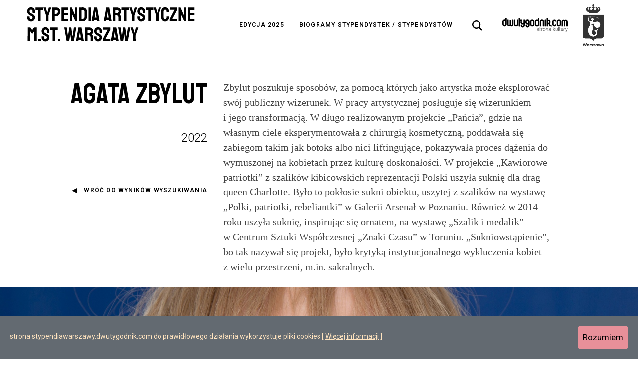

--- FILE ---
content_type: text/html; charset=UTF-8
request_url: https://stypendiawarszawy.dwutygodnik.com/artykul/115-agata-zbylut.html?c=sztuki-wizualne&t%5B0%5D=malarstwo
body_size: 16481
content:
<!DOCTYPE html>
<html lang="pl" >
<head>

		<title>Agata Zbylut | Sztuki wizualne i design | Stypendia artystyczne m.st. Warszawy</title>
	<meta http-equiv="Content-Type" content="text/html; charset=utf-8" />
	<meta name="viewport" content="width=device-width, initial-scale=1.0, maximum-scale=1.0, user-scalable=no">
		<meta name="format-detection" content="telephone=no">

	<link rel="apple-touch-icon" sizes="180x180" href="/public/frontend/image_v4/favicon/apple-touch-icon.png">
	<link rel="icon" type="image/png" sizes="32x32" href="/public/frontend/image_v4/favicon/favicon-32x32.png">
	<link rel="icon" type="image/png" sizes="16x16" href="/public/frontend/image_v4/favicon/favicon-16x16.png">
	<link rel="manifest" href="/public/frontend/image_v4/favicon/site.webmanifest">
	<link rel="mask-icon" href="/public/frontend/image_v4/favicon/safari-pinned-tab.svg" color="#5bbad5">
	<meta name="msapplication-TileColor" content="#00aba9">
	<meta name="theme-color" content="#ffffff">
<!--[if lt IE 9]>
<script src="//html5shiv.googlecode.com/svn/trunk/html5.js"></script>
<![endif]-->
	
	
	
            <meta name="robots" content="index, follow, noodp, noydir" />
    
															
		<meta property="og:title" content="Agata Zbylut / Stypendia artystyczne m.st. Warszawy" />
		<meta property="og:type" content="website" />
					<meta property="og:image" content="https://stypendiawarszawy.dwutygodnik.com/public/media/article/image_sm/0115.jpg" />
			<link rel="image_src" type="image/jpeg" href="https://stypendiawarszawy.dwutygodnik.com/public/media/article/image_sm/0115.jpg" />
				<meta property="og:url" content="https://stypendiawarszawy.dwutygodnik.com/artykul/115-agata-zbylut.html" />
		<meta property="og:description" content="Zbylut poszukuje sposob&oacute;w, za pomocą kt&oacute;rych jako artystka może eksplorować sw&oacute;j publiczny wizerunek. W pracy artystycznej posługuje się wizerunkiem i&nbsp;jego transformacją..." />
		<meta name="description" content="Zbylut poszukuje sposob&oacute;w, za pomocą kt&oacute;rych jako artystka może eksplorować sw&oacute;j publiczny wizerunek. W pracy artystycznej posługuje się wizerunkiem i&nbsp;jego transformacją..." />
		<link rel="canonical" href="https://stypendiawarszawy.dwutygodnik.com/artykul/115-agata-zbylut.html" />
		
			<script type="text/javascript" src="/public/frontend/script_v4/vendor-base/loadcss.js?v=202209021650"></script>
			
		<link rel="preconnect" href="https://fonts.googleapis.com">
		<link rel="preconnect" href="https://fonts.gstatic.com" crossorigin>
		<link href="https://fonts.googleapis.com/css2?family=Roboto:ital,wght@0,300;0,400;0,500;0,600;1,300;1,400;1,500;1,600&family=Staatliches&display=swap" rel="stylesheet">
												<link href="/public/frontend/style_v4/css/screen.min.css?v=202209021650" media="screen, projection, handheld" rel="stylesheet" type="text/css" />
					            <link href="/public/frontend/style_v4/css/newscreen.css" media="screen"  rel="stylesheet" type="text/css" />
		<script>
			loadCSS( "/public/frontend/style_v4/css/print.css?v=202209021650", false, 'print' );
		</script>
		<noscript>
			<link href="/public/frontend/style_v4/css/print.css?v=202209021650" media="print" rel="stylesheet" type="text/css" />
		</noscript>
				<script>
			/*! grunt-grunticon Stylesheet Loader - v2.1.6 | https://github.com/filamentgroup/grunticon | (c) 2015 Scott Jehl, Filament Group, Inc. | MIT license. */
			(function(e){function n(n,t,o,a){"use strict";var i=e.document.createElement("link"),r=t||e.document.getElementsByTagName("script")[0],d=e.document.styleSheets;return i.rel="stylesheet",i.href=n,i.media="only x",a&&(i.onload=a),r.parentNode.insertBefore(i,r),i.onloadcssdefined=function(e){for(var t,o=0;d.length>o;o++)d[o].href&&d[o].href.indexOf(n)>-1&&(t=!0);t?e():setTimeout(function(){i.onloadcssdefined(e)})},i.onloadcssdefined(function(){i.media=o||"all"}),i}function t(e,n){e.onload=function(){e.onload=null,n&&n.call(e)},"isApplicationInstalled"in navigator&&"onloadcssdefined"in e&&e.onloadcssdefined(n)}var o=function(a,i){"use strict";if(a&&3===a.length){var r=e.Image,d=!(!document.createElementNS||!document.createElementNS("http://www.w3.org/2000/svg","svg").createSVGRect||!document.implementation.hasFeature("http://www.w3.org/TR/SVG11/feature#Image","1.1")||e.opera&&-1===navigator.userAgent.indexOf("Chrome")||-1!==navigator.userAgent.indexOf("Series40")),c=new r;c.onerror=function(){o.method="png",o.href=a[2],n(a[2])},c.onload=function(){var e=1===c.width&&1===c.height,r=a[e&&d?0:e?1:2];o.method=e&&d?"svg":e?"datapng":"png",o.href=r,t(n(r),i)},c.src="[data-uri]",document.documentElement.className+=" grunticon"}};o.loadCSS=n,o.onloadCSS=t,e.grunticon=o})(this);
			grunticon(["/public/frontend/image_v4/icons/icons.data.svg.css?v=202209021650", "/public/frontend/image_v4/icons/icons.data.png.css?v=202209021650", "/public/frontend/image_v4/icons/icons.fallback.css?v=202209021650"]);
			grunticon(["/public/frontend/image_v4/icons/icons.data.svg.css?v=202209021650", "/public/frontend/image_v4/icons/icons.data.png.css?v=202209021650", "/public/frontend/image_v4/icons/icons.fallback.css?v=202209021650"]);
			grunticon(["/public/frontend/image_v4/icons/icons.data.svg.css?v=202209021650", "/public/frontend/image_v4/icons/icons.data.png.css?v=202209021650", "/public/frontend/image_v4/icons/icons.fallback.css?v=202209021650"]);
			grunticon(["/public/frontend/image_v4/icons/icons.data.svg.css?v=202209021650", "/public/frontend/image_v4/icons/icons.data.png.css?v=202209021650", "/public/frontend/image_v4/icons/icons.fallback.css?v=202209021650"]);
		</script>
		<noscript><link href="/public/frontend/image_v4/icons/icons.fallback.css?v=202209021650" rel="stylesheet"></noscript>
		<noscript><link href="/public/frontend/image_v4/icons/icons.fallback.css?v=202209021650" rel="stylesheet"></noscript>
			
			<!-- Google tag (gtag.js) -->
        <script type="text/javascript" src="/public/frontend/script_v4/cookies.js"></script>
		<script async src="https://www.googletagmanager.com/gtag/js?id=G-YERZE1J560"></script>
		<script>
		  window.dataLayer = window.dataLayer || [];
		  function gtag(){dataLayer.push(arguments);}
		  gtag('js', new Date());

		  gtag('config', 'G-YERZE1J560');
		</script>
	

		

</head>
<body id="lang-pl" class="  " data-ga="Biogram">



<nav class="access-alternate">
	<div>Dwutygodnik - strona kultury</div>
	<div>Szybki dostęp</div>
	<ul class="nav-jump">
		<li>
			<a href="#content">Skocz do treści</a>
		</li>
		<li>
			<a href="#nav-main" class="hidden--palm hidden--tab">Skocz do głównej nawigacji</a>
			<a href="#nav-main-mobile" class="hidden--desk" data-toggle="html" data-toggle-class="is-nav-open" data-toggle-force="true" data-toggle-follow-focus="#nav-main-mobile">Skocz do głównej nawigacji</a>
		</li>
		<li>
			<a href="#search-form" class="js-search-frm-toggle">Skocz do wyszukiwarki</a>
		</li>
	</ul>
</nav>

<div class="u-relative">
	<div class="site-header site-header--white site-header--static hidden--palm hidden--tab "><div class="site-header__content"></div></div>
	<header class="site-header site-header--white site-header--static--portable site-header--fixed-desk is-not-scrolled is-open"  role="banner">
		<div class="site-header__content">
			<div class="container">
				<div class="site-header__content-inner">
					<div class="site-header__content-item site-header__content-item--branding">
						 	<div class="branding"><a href="/"><img src="/public/frontend/image_v4/biogramy-logo-top-narrow--dark.svg" alt="Stypendia artystyczne m.st. Warszawy"  /></a></div>
					</div>
					<div class="site-header__content-item site-header__content-item--nav access--tab access--palm">
						<nav class="site-header__nav-main" role="navigation" id="nav-main">
							<h2 class="access">Nawigacja główna</h2>
							<ul class="nav  nav-main nav-main--dark"><!--
																	 --><li class="edycja_lista ">
										<a class="" href="/lista" title="">Edycja 2025</a>
									</li><!--
																	 --><li class="szukaj ">
										<a class="" href="/szukaj" title="">Biogramy stypendystek / stypendystów</a>
									</li><!--
																	 --><li class="info-o-cookies access--desk">
										<a class="" href="/informacja-o-cookies.html" title="">Informacja o cookies</a>
									</li><!--
																	 --><li class="kontakt access--desk">
										<a class="" href="/kontakt.html" title="">Kontakt</a>
									</li><!--
															 --></ul>
						</nav>
					</div>
					<div class="site-header__content-item site-header__content-item--nav-supp">
						<div class="site-header__nav-other site-header__nav-other--site-search site-search"  role="search">
							<button class="site-search__toggle js-search-frm-toggle" type="button" aria-expanded="false" role="tab" aria-controls="search-form"><span class="access">Wyszukiwarka</span><i class="site-search__toggle-icon icons-search-dark"></i></button>
							<div class="site-search-frm">
								<div class="site-search-frm__ctrl">
									<button type="submit" class="site-search-frm__btn" type="submit"><span class="access">Szukaj w serwisie</span><i class="icons-search-dark"></i></button>
								</div>
							</div>
						</div>
						<div class="site-header__nav-other site-header__nav-other--sm hidden--desk">
							<button class="hidden--desk" data-toggle="html" data-toggle-class="is-nav-open" data-toggle-follow-focus="#nav-main-mobile"><span class="access">Otwórz nawigację główną serwisu</span><i class="icons-menu-dark"></i></button>
						</div>
						<div class="site-header__nav-other site-header__nav-other--nina hidden--tab hidden--palm">
							<a rel="external" target="_blank" href="https://www.dwutygodnik.com" title="Dwutygodnik"><img src="/public/frontend/image_v4/logo-top--dark.svg" width="131" height="29" /></a>
						</div>
						<div class="site-header__nav-other site-header__nav-other--nina hidden--tab hidden--palm">
							<a rel="external" target="_blank" href="https://stypendia.um.warszawa.pl/" title="Stypendia m.st. Warszawy"><img src="/public/frontend/image_v4/Warszawa-znak-RGB-czarny-pionowy.svg" height="84" /></a>
						</div>
					</div>
				</div>
			</div>
		</div>
	</header>
	<div class="c-search-details" data-is-open="" >
		<div class="container">
			<form class="c-search-details__inner" action="/szukaj">
				<h2 class="access">Wyszukiwarka</h2>
				<div class="c-search-details__filters">
					<label class="c-search-details__label c-search-details__label--category">
						<span class="c-search-details__label-text">Dziedzina</span>
						<select class="c-search-details__control" name="c">
							<option data-id="0" value="0">Dowolna</option>
															<option data-id="11" value="film" >Film</option>
															<option data-id="8" value="literatura" >Literatura</option>
															<option data-id="13" value="muzyka" >Muzyka</option>
															<option data-id="7" value="opieka-nad-zabytkami" >Opieka nad zabytkami</option>
															<option data-id="12" value="sztuki-wizualne" >Sztuki wizualne i design</option>
															<option data-id="5" value="taniec" >Taniec</option>
															<option data-id="10" value="teatr" >Teatr</option>
															<option data-id="4" value="upowszechnianie-kultury" >Upowszechnianie kultury</option>
													</select>
					</label>
					<label class="c-search-details__label">
						<span class="c-search-details__label-text">Rok</span>
						<select class="c-search-details__control" name="y">
							<option value="0">Dowolny</option>
															<option value="2020" >2020</option>
															<option value="2021" >2021</option>
															<option value="2022" >2022</option>
															<option value="2023" >2023</option>
															<option value="2024" >2024</option>
															<option value="2025" >2025</option>
													</select>
					</label>
			        <div class="c-search-details__tags js-filters">
				        <button type="button" class="c-search-details__label-text c-search-details__tags-btn" data-toggle=".js-tags__container" data-toggle-follow-focus=".js-tags__container">
				        	Tagi
				        </button>


						<div class="page-header__filters-container js-tags__container newpageheader" action="">
							<div class="livesearch livesearch--filters newlivesearch">
								<div class="livesearch__decor"></div>
								<div class="livesearch__content filter-select">
									<p class="filter-select__title">
										<span>
											Dostępne tagi z dziedziny <strong class="js-tags__category"></strong>
										</span>
									</p>
									<button type="button" class="filter-select__close" data-toggle=".js-tags__container"><i class="icons-close-large-black"></i></button>
									<div class="filter-select__list new">
										<div class="gg new">
																																				<label class="filter-select__tag "
														href="/szukaj?c=&t[]=3d"
														data-categories="|12|"
														data-years="|2021|"
														rel="3d">
														<input
															type="checkbox"
															class="filter-select__tag-checkbox"
															name="t[]"
															value="3d"
																														/>
														<span class="filter-select__tag-txt">
															3D															<i class="icons-cancel-input-black"></i>
														</span>
													</label>
																																																<label class="filter-select__tag "
														href="/szukaj?c=&t[]=aktywizm"
														data-categories="|11|12|"
														data-years="|2022|2021|"
														rel="aktywizm">
														<input
															type="checkbox"
															class="filter-select__tag-checkbox"
															name="t[]"
															value="aktywizm"
																														/>
														<span class="filter-select__tag-txt">
															aktywizm															<i class="icons-cancel-input-black"></i>
														</span>
													</label>
																																																<label class="filter-select__tag "
														href="/szukaj?c=&t[]=album"
														data-categories="|4|12|13|"
														data-years="|2020|2023|2024|"
														rel="album">
														<input
															type="checkbox"
															class="filter-select__tag-checkbox"
															name="t[]"
															value="album"
																														/>
														<span class="filter-select__tag-txt">
															album															<i class="icons-cancel-input-black"></i>
														</span>
													</label>
																																																<label class="filter-select__tag "
														href="/szukaj?c=&t[]=alienacja"
														data-categories="|8|12|"
														data-years="|2021|2020|"
														rel="alienacja">
														<input
															type="checkbox"
															class="filter-select__tag-checkbox"
															name="t[]"
															value="alienacja"
																														/>
														<span class="filter-select__tag-txt">
															alienacja															<i class="icons-cancel-input-black"></i>
														</span>
													</label>
																																																<label class="filter-select__tag "
														href="/szukaj?c=&t[]=animacja"
														data-categories="|11|4|"
														data-years="|2022|2024|2025|2021|"
														rel="animacja">
														<input
															type="checkbox"
															class="filter-select__tag-checkbox"
															name="t[]"
															value="animacja"
																														/>
														<span class="filter-select__tag-txt">
															animacja															<i class="icons-cancel-input-black"></i>
														</span>
													</label>
																																																<label class="filter-select__tag "
														href="/szukaj?c=&t[]=aranzacja"
														data-categories="|13|"
														data-years="|2023|"
														rel="aranzacja">
														<input
															type="checkbox"
															class="filter-select__tag-checkbox"
															name="t[]"
															value="aranzacja"
																														/>
														<span class="filter-select__tag-txt">
															aranżacja															<i class="icons-cancel-input-black"></i>
														</span>
													</label>
																																																<label class="filter-select__tag "
														href="/szukaj?c=&t[]=architektura"
														data-categories="|7|4|12|"
														data-years="|2022|2023|2024|2021|"
														rel="architektura">
														<input
															type="checkbox"
															class="filter-select__tag-checkbox"
															name="t[]"
															value="architektura"
																														/>
														<span class="filter-select__tag-txt">
															architektura															<i class="icons-cancel-input-black"></i>
														</span>
													</label>
																																																<label class="filter-select__tag "
														href="/szukaj?c=&t[]=archiwum"
														data-categories="|4|12|13|7|"
														data-years="|2025|2022|2020|2021|2024|"
														rel="archiwum">
														<input
															type="checkbox"
															class="filter-select__tag-checkbox"
															name="t[]"
															value="archiwum"
																														/>
														<span class="filter-select__tag-txt">
															archiwum															<i class="icons-cancel-input-black"></i>
														</span>
													</label>
																																																<label class="filter-select__tag "
														href="/szukaj?c=&t[]=atlas"
														data-categories="|10|8|"
														data-years="|2020|2023|"
														rel="atlas">
														<input
															type="checkbox"
															class="filter-select__tag-checkbox"
															name="t[]"
															value="atlas"
																														/>
														<span class="filter-select__tag-txt">
															atlas															<i class="icons-cancel-input-black"></i>
														</span>
													</label>
																																																<label class="filter-select__tag "
														href="/szukaj?c=&t[]=audiosfera"
														data-categories="|13|"
														data-years="|2022|2024|2021|"
														rel="audiosfera">
														<input
															type="checkbox"
															class="filter-select__tag-checkbox"
															name="t[]"
															value="audiosfera"
																														/>
														<span class="filter-select__tag-txt">
															audiosfera															<i class="icons-cancel-input-black"></i>
														</span>
													</label>
																																																<label class="filter-select__tag "
														href="/szukaj?c=&t[]=audycja"
														data-categories="|4|"
														data-years="|2020|2023|"
														rel="audycja">
														<input
															type="checkbox"
															class="filter-select__tag-checkbox"
															name="t[]"
															value="audycja"
																														/>
														<span class="filter-select__tag-txt">
															audycja															<i class="icons-cancel-input-black"></i>
														</span>
													</label>
																																																<label class="filter-select__tag "
														href="/szukaj?c=&t[]=barok"
														data-categories="|4|"
														data-years="|2020|"
														rel="barok">
														<input
															type="checkbox"
															class="filter-select__tag-checkbox"
															name="t[]"
															value="barok"
																														/>
														<span class="filter-select__tag-txt">
															barok															<i class="icons-cancel-input-black"></i>
														</span>
													</label>
																																																<label class="filter-select__tag "
														href="/szukaj?c=&t[]=basn"
														data-categories="|12|"
														data-years="|2021|"
														rel="basn">
														<input
															type="checkbox"
															class="filter-select__tag-checkbox"
															name="t[]"
															value="basn"
																														/>
														<span class="filter-select__tag-txt">
															baśń															<i class="icons-cancel-input-black"></i>
														</span>
													</label>
																																																<label class="filter-select__tag "
														href="/szukaj?c=&t[]=bemowo"
														data-categories="|7|"
														data-years="|2021|"
														rel="bemowo">
														<input
															type="checkbox"
															class="filter-select__tag-checkbox"
															name="t[]"
															value="bemowo"
																														/>
														<span class="filter-select__tag-txt">
															bemowo															<i class="icons-cancel-input-black"></i>
														</span>
													</label>
																																																<label class="filter-select__tag "
														href="/szukaj?c=&t[]=biblia"
														data-categories="|13|"
														data-years="|2020|"
														rel="biblia">
														<input
															type="checkbox"
															class="filter-select__tag-checkbox"
															name="t[]"
															value="biblia"
																														/>
														<span class="filter-select__tag-txt">
															Biblia															<i class="icons-cancel-input-black"></i>
														</span>
													</label>
																																																<label class="filter-select__tag "
														href="/szukaj?c=&t[]=bilety"
														data-categories="|7|"
														data-years="|2020|2023|"
														rel="bilety">
														<input
															type="checkbox"
															class="filter-select__tag-checkbox"
															name="t[]"
															value="bilety"
																														/>
														<span class="filter-select__tag-txt">
															bilety															<i class="icons-cancel-input-black"></i>
														</span>
													</label>
																																																<label class="filter-select__tag "
														href="/szukaj?c=&t[]=biografia"
														data-categories="|4|10|11|12|8|"
														data-years="|2023|2020|2021|2024|2022|"
														rel="biografia">
														<input
															type="checkbox"
															class="filter-select__tag-checkbox"
															name="t[]"
															value="biografia"
																														/>
														<span class="filter-select__tag-txt">
															biografia															<i class="icons-cancel-input-black"></i>
														</span>
													</label>
																																																<label class="filter-select__tag "
														href="/szukaj?c=&t[]=bioroznorodnosc"
														data-categories="|8|4|10|"
														data-years="|2024|2021|2022|2023|"
														rel="bioroznorodnosc">
														<input
															type="checkbox"
															class="filter-select__tag-checkbox"
															name="t[]"
															value="bioroznorodnosc"
																														/>
														<span class="filter-select__tag-txt">
															bioróżnorodność															<i class="icons-cancel-input-black"></i>
														</span>
													</label>
																																																<label class="filter-select__tag "
														href="/szukaj?c=&t[]=biuro-odbudowy-stolicy"
														data-categories="|4|"
														data-years="|2020|"
														rel="biuro-odbudowy-stolicy">
														<input
															type="checkbox"
															class="filter-select__tag-checkbox"
															name="t[]"
															value="biuro-odbudowy-stolicy"
																														/>
														<span class="filter-select__tag-txt">
															Biuro Odbudowy Stolicy															<i class="icons-cancel-input-black"></i>
														</span>
													</label>
																																																<label class="filter-select__tag "
														href="/szukaj?c=&t[]=blog"
														data-categories="|4|"
														data-years="|2021|"
														rel="blog">
														<input
															type="checkbox"
															class="filter-select__tag-checkbox"
															name="t[]"
															value="blog"
																														/>
														<span class="filter-select__tag-txt">
															blog															<i class="icons-cancel-input-black"></i>
														</span>
													</label>
																																																<label class="filter-select__tag "
														href="/szukaj?c=&t[]=choreografia"
														data-categories="|5|11|"
														data-years="|2023|2024|2020|2021|2022|"
														rel="choreografia">
														<input
															type="checkbox"
															class="filter-select__tag-checkbox"
															name="t[]"
															value="choreografia"
																														/>
														<span class="filter-select__tag-txt">
															choreografia															<i class="icons-cancel-input-black"></i>
														</span>
													</label>
																																																<label class="filter-select__tag "
														href="/szukaj?c=&t[]=choroba"
														data-categories="|8|12|"
														data-years="|2021|"
														rel="choroba">
														<input
															type="checkbox"
															class="filter-select__tag-checkbox"
															name="t[]"
															value="choroba"
																														/>
														<span class="filter-select__tag-txt">
															choroba															<i class="icons-cancel-input-black"></i>
														</span>
													</label>
																																																<label class="filter-select__tag "
														href="/szukaj?c=&t[]=chor"
														data-categories="|13|"
														data-years="|2020|"
														rel="chor">
														<input
															type="checkbox"
															class="filter-select__tag-checkbox"
															name="t[]"
															value="chor"
																														/>
														<span class="filter-select__tag-txt">
															chór															<i class="icons-cancel-input-black"></i>
														</span>
													</label>
																																																<label class="filter-select__tag "
														href="/szukaj?c=&t[]=cialo"
														data-categories="|12|5|4|10|"
														data-years="|2022|2023|"
														rel="cialo">
														<input
															type="checkbox"
															class="filter-select__tag-checkbox"
															name="t[]"
															value="cialo"
																														/>
														<span class="filter-select__tag-txt">
															ciało															<i class="icons-cancel-input-black"></i>
														</span>
													</label>
																																																<label class="filter-select__tag "
														href="/szukaj?c=&t[]=cwiczenia"
														data-categories="|12|4|5|"
														data-years="|2020|2024|"
														rel="cwiczenia">
														<input
															type="checkbox"
															class="filter-select__tag-checkbox"
															name="t[]"
															value="cwiczenia"
																														/>
														<span class="filter-select__tag-txt">
															ćwiczenia															<i class="icons-cancel-input-black"></i>
														</span>
													</label>
																																																<label class="filter-select__tag "
														href="/szukaj?c=&t[]=digitalizacja"
														data-categories="|12|4|13|"
														data-years="|2020|2024|"
														rel="digitalizacja">
														<input
															type="checkbox"
															class="filter-select__tag-checkbox"
															name="t[]"
															value="digitalizacja"
																														/>
														<span class="filter-select__tag-txt">
															digitalizacja															<i class="icons-cancel-input-black"></i>
														</span>
													</label>
																																																<label class="filter-select__tag "
														href="/szukaj?c=&t[]=dojrzewanie"
														data-categories="|10|"
														data-years="|2021|"
														rel="dojrzewanie">
														<input
															type="checkbox"
															class="filter-select__tag-checkbox"
															name="t[]"
															value="dojrzewanie"
																														/>
														<span class="filter-select__tag-txt">
															dojrzewanie															<i class="icons-cancel-input-black"></i>
														</span>
													</label>
																																																<label class="filter-select__tag "
														href="/szukaj?c=&t[]=dokumentacja"
														data-categories="|7|12|"
														data-years="|2021|2024|"
														rel="dokumentacja">
														<input
															type="checkbox"
															class="filter-select__tag-checkbox"
															name="t[]"
															value="dokumentacja"
																														/>
														<span class="filter-select__tag-txt">
															dokumentacja															<i class="icons-cancel-input-black"></i>
														</span>
													</label>
																																																<label class="filter-select__tag "
														href="/szukaj?c=&t[]=dom"
														data-categories="|8|11|10|"
														data-years="|2020|2021|2024|"
														rel="dom">
														<input
															type="checkbox"
															class="filter-select__tag-checkbox"
															name="t[]"
															value="dom"
																														/>
														<span class="filter-select__tag-txt">
															dom															<i class="icons-cancel-input-black"></i>
														</span>
													</label>
																																																<label class="filter-select__tag "
														href="/szukaj?c=&t[]=dramat"
														data-categories="|10|"
														data-years="|2025|2024|"
														rel="dramat">
														<input
															type="checkbox"
															class="filter-select__tag-checkbox"
															name="t[]"
															value="dramat"
																														/>
														<span class="filter-select__tag-txt">
															dramat															<i class="icons-cancel-input-black"></i>
														</span>
													</label>
																																																<label class="filter-select__tag "
														href="/szukaj?c=&t[]=dyrygentka"
														data-categories="|5|"
														data-years="|2021|"
														rel="dyrygentka">
														<input
															type="checkbox"
															class="filter-select__tag-checkbox"
															name="t[]"
															value="dyrygentka"
																														/>
														<span class="filter-select__tag-txt">
															dyrygentka															<i class="icons-cancel-input-black"></i>
														</span>
													</label>
																																																<label class="filter-select__tag "
														href="/szukaj?c=&t[]=dzieci"
														data-categories="|4|12|10|5|13|8|"
														data-years="|2024|2022|2023|2021|2020|"
														rel="dzieci">
														<input
															type="checkbox"
															class="filter-select__tag-checkbox"
															name="t[]"
															value="dzieci"
																														/>
														<span class="filter-select__tag-txt">
															dzieci															<i class="icons-cancel-input-black"></i>
														</span>
													</label>
																																																<label class="filter-select__tag "
														href="/szukaj?c=&t[]=dziewczynstwo"
														data-categories="|10|13|"
														data-years="|2021|2023|"
														rel="dziewczynstwo">
														<input
															type="checkbox"
															class="filter-select__tag-checkbox"
															name="t[]"
															value="dziewczynstwo"
																														/>
														<span class="filter-select__tag-txt">
															dziewczyństwo															<i class="icons-cancel-input-black"></i>
														</span>
													</label>
																																																<label class="filter-select__tag "
														href="/szukaj?c=&t[]=ekologia"
														data-categories="|5|4|13|10|12|"
														data-years="|2022|2021|2020|"
														rel="ekologia">
														<input
															type="checkbox"
															class="filter-select__tag-checkbox"
															name="t[]"
															value="ekologia"
																														/>
														<span class="filter-select__tag-txt">
															ekologia															<i class="icons-cancel-input-black"></i>
														</span>
													</label>
																																																<label class="filter-select__tag "
														href="/szukaj?c=&t[]=emancypacja"
														data-categories="|11|10|"
														data-years="|2020|2022|"
														rel="emancypacja">
														<input
															type="checkbox"
															class="filter-select__tag-checkbox"
															name="t[]"
															value="emancypacja"
																														/>
														<span class="filter-select__tag-txt">
															emancypacja															<i class="icons-cancel-input-black"></i>
														</span>
													</label>
																																																<label class="filter-select__tag "
														href="/szukaj?c=&t[]=esej"
														data-categories="|8|12|11|"
														data-years="|2024|2020|2021|2022|2023|"
														rel="esej">
														<input
															type="checkbox"
															class="filter-select__tag-checkbox"
															name="t[]"
															value="esej"
																														/>
														<span class="filter-select__tag-txt">
															esej															<i class="icons-cancel-input-black"></i>
														</span>
													</label>
																																																<label class="filter-select__tag "
														href="/szukaj?c=&t[]=fantastyka"
														data-categories="|11|"
														data-years="|2021|"
														rel="fantastyka">
														<input
															type="checkbox"
															class="filter-select__tag-checkbox"
															name="t[]"
															value="fantastyka"
																														/>
														<span class="filter-select__tag-txt">
															fantastyka															<i class="icons-cancel-input-black"></i>
														</span>
													</label>
																																																<label class="filter-select__tag "
														href="/szukaj?c=&t[]=feminizm"
														data-categories="|12|8|13|"
														data-years="|2023|2024|"
														rel="feminizm">
														<input
															type="checkbox"
															class="filter-select__tag-checkbox"
															name="t[]"
															value="feminizm"
																														/>
														<span class="filter-select__tag-txt">
															feminizm															<i class="icons-cancel-input-black"></i>
														</span>
													</label>
																																																<label class="filter-select__tag "
														href="/szukaj?c=&t[]=field-recording"
														data-categories="|13|"
														data-years="|2021|2022|"
														rel="field-recording">
														<input
															type="checkbox"
															class="filter-select__tag-checkbox"
															name="t[]"
															value="field-recording"
																														/>
														<span class="filter-select__tag-txt">
															field recording															<i class="icons-cancel-input-black"></i>
														</span>
													</label>
																																																<label class="filter-select__tag "
														href="/szukaj?c=&t[]=film-dokumentalny"
														data-categories="|11|12|"
														data-years="|2022|2020|2024|2021|2023|"
														rel="film-dokumentalny">
														<input
															type="checkbox"
															class="filter-select__tag-checkbox"
															name="t[]"
															value="film-dokumentalny"
																														/>
														<span class="filter-select__tag-txt">
															film dokumentalny															<i class="icons-cancel-input-black"></i>
														</span>
													</label>
																																																<label class="filter-select__tag "
														href="/szukaj?c=&t[]=fortepian"
														data-categories="|13|4|"
														data-years="|2023|2020|2022|"
														rel="fortepian">
														<input
															type="checkbox"
															class="filter-select__tag-checkbox"
															name="t[]"
															value="fortepian"
																														/>
														<span class="filter-select__tag-txt">
															fortepian															<i class="icons-cancel-input-black"></i>
														</span>
													</label>
																																																<label class="filter-select__tag "
														href="/szukaj?c=&t[]=fotografia"
														data-categories="|11|7|12|4|"
														data-years="|2022|2021|2020|2023|2024|"
														rel="fotografia">
														<input
															type="checkbox"
															class="filter-select__tag-checkbox"
															name="t[]"
															value="fotografia"
																														/>
														<span class="filter-select__tag-txt">
															fotografia															<i class="icons-cancel-input-black"></i>
														</span>
													</label>
																																																<label class="filter-select__tag "
														href="/szukaj?c=&t[]=fotografka"
														data-categories="|4|"
														data-years="|2020|2022|"
														rel="fotografka">
														<input
															type="checkbox"
															class="filter-select__tag-checkbox"
															name="t[]"
															value="fotografka"
																														/>
														<span class="filter-select__tag-txt">
															fotografka															<i class="icons-cancel-input-black"></i>
														</span>
													</label>
																																																<label class="filter-select__tag "
														href="/szukaj?c=&t[]=found-footage"
														data-categories="|11|"
														data-years="|2020|2023|"
														rel="found-footage">
														<input
															type="checkbox"
															class="filter-select__tag-checkbox"
															name="t[]"
															value="found-footage"
																														/>
														<span class="filter-select__tag-txt">
															found footage															<i class="icons-cancel-input-black"></i>
														</span>
													</label>
																																																<label class="filter-select__tag "
														href="/szukaj?c=&t[]=galeria"
														data-categories="|12|4|"
														data-years="|2020|2021|2023|"
														rel="galeria">
														<input
															type="checkbox"
															class="filter-select__tag-checkbox"
															name="t[]"
															value="galeria"
																														/>
														<span class="filter-select__tag-txt">
															galeria															<i class="icons-cancel-input-black"></i>
														</span>
													</label>
																																																<label class="filter-select__tag "
														href="/szukaj?c=&t[]=gazeta"
														data-categories="|4|"
														data-years="|2021|"
														rel="gazeta">
														<input
															type="checkbox"
															class="filter-select__tag-checkbox"
															name="t[]"
															value="gazeta"
																														/>
														<span class="filter-select__tag-txt">
															gazeta															<i class="icons-cancel-input-black"></i>
														</span>
													</label>
																																																<label class="filter-select__tag "
														href="/szukaj?c=&t[]=gentryfikacja"
														data-categories="|10|"
														data-years="|2021|"
														rel="gentryfikacja">
														<input
															type="checkbox"
															class="filter-select__tag-checkbox"
															name="t[]"
															value="gentryfikacja"
																														/>
														<span class="filter-select__tag-txt">
															gentryfikacja															<i class="icons-cancel-input-black"></i>
														</span>
													</label>
																																																<label class="filter-select__tag "
														href="/szukaj?c=&t[]=gest"
														data-categories="|5|"
														data-years="|2021|"
														rel="gest">
														<input
															type="checkbox"
															class="filter-select__tag-checkbox"
															name="t[]"
															value="gest"
																														/>
														<span class="filter-select__tag-txt">
															gest															<i class="icons-cancel-input-black"></i>
														</span>
													</label>
																																																<label class="filter-select__tag "
														href="/szukaj?c=&t[]=getto"
														data-categories="|10|13|"
														data-years="|2020|2023|"
														rel="getto">
														<input
															type="checkbox"
															class="filter-select__tag-checkbox"
															name="t[]"
															value="getto"
																														/>
														<span class="filter-select__tag-txt">
															getto															<i class="icons-cancel-input-black"></i>
														</span>
													</label>
																																																<label class="filter-select__tag "
														href="/szukaj?c=&t[]=gra-komputerowa"
														data-categories="|12|"
														data-years="|2020|2021|"
														rel="gra-komputerowa">
														<input
															type="checkbox"
															class="filter-select__tag-checkbox"
															name="t[]"
															value="gra-komputerowa"
																														/>
														<span class="filter-select__tag-txt">
															gra komputerowa															<i class="icons-cancel-input-black"></i>
														</span>
													</label>
																																																<label class="filter-select__tag "
														href="/szukaj?c=&t[]=grafika-uzytkowa"
														data-categories="|4|"
														data-years="|2020|"
														rel="grafika-uzytkowa">
														<input
															type="checkbox"
															class="filter-select__tag-checkbox"
															name="t[]"
															value="grafika-uzytkowa"
																														/>
														<span class="filter-select__tag-txt">
															grafika użytkowa															<i class="icons-cancel-input-black"></i>
														</span>
													</label>
																																																<label class="filter-select__tag "
														href="/szukaj?c=&t[]=halas"
														data-categories="|13|"
														data-years="|2021|"
														rel="halas">
														<input
															type="checkbox"
															class="filter-select__tag-checkbox"
															name="t[]"
															value="halas"
																														/>
														<span class="filter-select__tag-txt">
															hałas															<i class="icons-cancel-input-black"></i>
														</span>
													</label>
																																																<label class="filter-select__tag "
														href="/szukaj?c=&t[]=hipertekst"
														data-categories="|10|"
														data-years="|2021|"
														rel="hipertekst">
														<input
															type="checkbox"
															class="filter-select__tag-checkbox"
															name="t[]"
															value="hipertekst"
																														/>
														<span class="filter-select__tag-txt">
															hipertekst															<i class="icons-cancel-input-black"></i>
														</span>
													</label>
																																																<label class="filter-select__tag "
														href="/szukaj?c=&t[]=historia"
														data-categories="|4|12|13|8|7|"
														data-years="|2022|2020|2023|2024|2021|"
														rel="historia">
														<input
															type="checkbox"
															class="filter-select__tag-checkbox"
															name="t[]"
															value="historia"
																														/>
														<span class="filter-select__tag-txt">
															historia															<i class="icons-cancel-input-black"></i>
														</span>
													</label>
																																																<label class="filter-select__tag "
														href="/szukaj?c=&t[]=historia-homoseksualnosci"
														data-categories="|10|"
														data-years="|2021|2023|"
														rel="historia-homoseksualnosci">
														<input
															type="checkbox"
															class="filter-select__tag-checkbox"
															name="t[]"
															value="historia-homoseksualnosci"
																														/>
														<span class="filter-select__tag-txt">
															historia homoseksualności															<i class="icons-cancel-input-black"></i>
														</span>
													</label>
																																																<label class="filter-select__tag "
														href="/szukaj?c=&t[]=historia-kryminalna"
														data-categories="|10|8|"
														data-years="|2020|2024|"
														rel="historia-kryminalna">
														<input
															type="checkbox"
															class="filter-select__tag-checkbox"
															name="t[]"
															value="historia-kryminalna"
																														/>
														<span class="filter-select__tag-txt">
															historia kryminalna															<i class="icons-cancel-input-black"></i>
														</span>
													</label>
																																																<label class="filter-select__tag "
														href="/szukaj?c=&t[]=historia-teatru"
														data-categories="|10|4|"
														data-years="|2020|2023|"
														rel="historia-teatru">
														<input
															type="checkbox"
															class="filter-select__tag-checkbox"
															name="t[]"
															value="historia-teatru"
																														/>
														<span class="filter-select__tag-txt">
															historia teatru															<i class="icons-cancel-input-black"></i>
														</span>
													</label>
																																																<label class="filter-select__tag "
														href="/szukaj?c=&t[]=ii-wojna-swiatowa"
														data-categories="|10|8|11|12|7|"
														data-years="|2020|2022|2021|"
														rel="ii-wojna-swiatowa">
														<input
															type="checkbox"
															class="filter-select__tag-checkbox"
															name="t[]"
															value="ii-wojna-swiatowa"
																														/>
														<span class="filter-select__tag-txt">
															II wojna światowa															<i class="icons-cancel-input-black"></i>
														</span>
													</label>
																																																<label class="filter-select__tag "
														href="/szukaj?c=&t[]=improwizacja"
														data-categories="|13|4|"
														data-years="|2020|2021|2022|"
														rel="improwizacja">
														<input
															type="checkbox"
															class="filter-select__tag-checkbox"
															name="t[]"
															value="improwizacja"
																														/>
														<span class="filter-select__tag-txt">
															improwizacja															<i class="icons-cancel-input-black"></i>
														</span>
													</label>
																																																<label class="filter-select__tag "
														href="/szukaj?c=&t[]=incel"
														data-categories="|12|"
														data-years="|2021|"
														rel="incel">
														<input
															type="checkbox"
															class="filter-select__tag-checkbox"
															name="t[]"
															value="incel"
																														/>
														<span class="filter-select__tag-txt">
															incel															<i class="icons-cancel-input-black"></i>
														</span>
													</label>
																																																<label class="filter-select__tag "
														href="/szukaj?c=&t[]=instalacja"
														data-categories="|12|10|5|"
														data-years="|2020|2021|2022|2023|"
														rel="instalacja">
														<input
															type="checkbox"
															class="filter-select__tag-checkbox"
															name="t[]"
															value="instalacja"
																														/>
														<span class="filter-select__tag-txt">
															instalacja															<i class="icons-cancel-input-black"></i>
														</span>
													</label>
																																																<label class="filter-select__tag "
														href="/szukaj?c=&t[]=internet"
														data-categories="|8|"
														data-years="|2020|2023|"
														rel="internet">
														<input
															type="checkbox"
															class="filter-select__tag-checkbox"
															name="t[]"
															value="internet"
																														/>
														<span class="filter-select__tag-txt">
															internet															<i class="icons-cancel-input-black"></i>
														</span>
													</label>
																																																<label class="filter-select__tag "
														href="/szukaj?c=&t[]=inwentaryzacja"
														data-categories="|7|"
														data-years="|2021|2020|"
														rel="inwentaryzacja">
														<input
															type="checkbox"
															class="filter-select__tag-checkbox"
															name="t[]"
															value="inwentaryzacja"
																														/>
														<span class="filter-select__tag-txt">
															inwentaryzacja															<i class="icons-cancel-input-black"></i>
														</span>
													</label>
																																																<label class="filter-select__tag "
														href="/szukaj?c=&t[]=jazdow"
														data-categories="|11|"
														data-years="|2021|"
														rel="jazdow">
														<input
															type="checkbox"
															class="filter-select__tag-checkbox"
															name="t[]"
															value="jazdow"
																														/>
														<span class="filter-select__tag-txt">
															jazdów															<i class="icons-cancel-input-black"></i>
														</span>
													</label>
																																																<label class="filter-select__tag "
														href="/szukaj?c=&t[]=jelonki"
														data-categories="|7|"
														data-years="|2021|"
														rel="jelonki">
														<input
															type="checkbox"
															class="filter-select__tag-checkbox"
															name="t[]"
															value="jelonki"
																														/>
														<span class="filter-select__tag-txt">
															jelonki															<i class="icons-cancel-input-black"></i>
														</span>
													</label>
																																																<label class="filter-select__tag "
														href="/szukaj?c=&t[]=kalendarium"
														data-categories="|4|8|"
														data-years="|2021|2020|"
														rel="kalendarium">
														<input
															type="checkbox"
															class="filter-select__tag-checkbox"
															name="t[]"
															value="kalendarium"
																														/>
														<span class="filter-select__tag-txt">
															kalendarium															<i class="icons-cancel-input-black"></i>
														</span>
													</label>
																																																<label class="filter-select__tag "
														href="/szukaj?c=&t[]=kamienica"
														data-categories="|4|11|8|"
														data-years="|2022|2021|"
														rel="kamienica">
														<input
															type="checkbox"
															class="filter-select__tag-checkbox"
															name="t[]"
															value="kamienica"
																														/>
														<span class="filter-select__tag-txt">
															kamienica															<i class="icons-cancel-input-black"></i>
														</span>
													</label>
																																																<label class="filter-select__tag "
														href="/szukaj?c=&t[]=kapitalizm"
														data-categories="|8|11|10|"
														data-years="|2022|2024|2021|2020|"
														rel="kapitalizm">
														<input
															type="checkbox"
															class="filter-select__tag-checkbox"
															name="t[]"
															value="kapitalizm"
																														/>
														<span class="filter-select__tag-txt">
															kapitalizm															<i class="icons-cancel-input-black"></i>
														</span>
													</label>
																																																<label class="filter-select__tag "
														href="/szukaj?c=&t[]=katalog"
														data-categories="|4|7|"
														data-years="|2024|2020|2021|2023|"
														rel="katalog">
														<input
															type="checkbox"
															class="filter-select__tag-checkbox"
															name="t[]"
															value="katalog"
																														/>
														<span class="filter-select__tag-txt">
															katalog															<i class="icons-cancel-input-black"></i>
														</span>
													</label>
																																																<label class="filter-select__tag "
														href="/szukaj?c=&t[]=kobiecosc"
														data-categories="|8|11|10|12|5|"
														data-years="|2024|2022|2023|2021|2020|"
														rel="kobiecosc">
														<input
															type="checkbox"
															class="filter-select__tag-checkbox"
															name="t[]"
															value="kobiecosc"
																														/>
														<span class="filter-select__tag-txt">
															kobiecość															<i class="icons-cancel-input-black"></i>
														</span>
													</label>
																																																<label class="filter-select__tag "
														href="/szukaj?c=&t[]=kolektyw"
														data-categories="|11|5|"
														data-years="|2022|2021|"
														rel="kolektyw">
														<input
															type="checkbox"
															class="filter-select__tag-checkbox"
															name="t[]"
															value="kolektyw"
																														/>
														<span class="filter-select__tag-txt">
															kolektyw															<i class="icons-cancel-input-black"></i>
														</span>
													</label>
																																																<label class="filter-select__tag "
														href="/szukaj?c=&t[]=komiks"
														data-categories="|12|"
														data-years="|2020|2021|2022|"
														rel="komiks">
														<input
															type="checkbox"
															class="filter-select__tag-checkbox"
															name="t[]"
															value="komiks"
																														/>
														<span class="filter-select__tag-txt">
															komiks															<i class="icons-cancel-input-black"></i>
														</span>
													</label>
																																																<label class="filter-select__tag "
														href="/szukaj?c=&t[]=kompozycja"
														data-categories="|10|13|4|"
														data-years="|2023|2024|2020|2021|2025|2022|"
														rel="kompozycja">
														<input
															type="checkbox"
															class="filter-select__tag-checkbox"
															name="t[]"
															value="kompozycja"
																														/>
														<span class="filter-select__tag-txt">
															kompozycja															<i class="icons-cancel-input-black"></i>
														</span>
													</label>
																																																<label class="filter-select__tag "
														href="/szukaj?c=&t[]=kompozytor"
														data-categories="|13|4|"
														data-years="|2022|2024|2025|2021|2020|"
														rel="kompozytor">
														<input
															type="checkbox"
															class="filter-select__tag-checkbox"
															name="t[]"
															value="kompozytor"
																														/>
														<span class="filter-select__tag-txt">
															kompozytor															<i class="icons-cancel-input-black"></i>
														</span>
													</label>
																																																<label class="filter-select__tag "
														href="/szukaj?c=&t[]=kompozytorka"
														data-categories="|4|13|10|11|"
														data-years="|2023|2024|2021|"
														rel="kompozytorka">
														<input
															type="checkbox"
															class="filter-select__tag-checkbox"
															name="t[]"
															value="kompozytorka"
																														/>
														<span class="filter-select__tag-txt">
															kompozytorka															<i class="icons-cancel-input-black"></i>
														</span>
													</label>
																																																<label class="filter-select__tag "
														href="/szukaj?c=&t[]=komunikacja-miejska"
														data-categories="|7|"
														data-years="|2020|2023|"
														rel="komunikacja-miejska">
														<input
															type="checkbox"
															class="filter-select__tag-checkbox"
															name="t[]"
															value="komunikacja-miejska"
																														/>
														<span class="filter-select__tag-txt">
															komunikacja miejska															<i class="icons-cancel-input-black"></i>
														</span>
													</label>
																																																<label class="filter-select__tag "
														href="/szukaj?c=&t[]=koncert"
														data-categories="|13|4|10|"
														data-years="|2023|2020|2021|2022|"
														rel="koncert">
														<input
															type="checkbox"
															class="filter-select__tag-checkbox"
															name="t[]"
															value="koncert"
																														/>
														<span class="filter-select__tag-txt">
															koncert															<i class="icons-cancel-input-black"></i>
														</span>
													</label>
																																																<label class="filter-select__tag "
														href="/szukaj?c=&t[]=konserwacja"
														data-categories="|7|"
														data-years="|2021|2022|2024|"
														rel="konserwacja">
														<input
															type="checkbox"
															class="filter-select__tag-checkbox"
															name="t[]"
															value="konserwacja"
																														/>
														<span class="filter-select__tag-txt">
															konserwacja															<i class="icons-cancel-input-black"></i>
														</span>
													</label>
																																																<label class="filter-select__tag "
														href="/szukaj?c=&t[]=koscioly"
														data-categories="|4|"
														data-years="|2020|"
														rel="koscioly">
														<input
															type="checkbox"
															class="filter-select__tag-checkbox"
															name="t[]"
															value="koscioly"
																														/>
														<span class="filter-select__tag-txt">
															kościoły															<i class="icons-cancel-input-black"></i>
														</span>
													</label>
																																																<label class="filter-select__tag "
														href="/szukaj?c=&t[]=krajobraz"
														data-categories="|4|12|"
														data-years="|2020|2022|"
														rel="krajobraz">
														<input
															type="checkbox"
															class="filter-select__tag-checkbox"
															name="t[]"
															value="krajobraz"
																														/>
														<span class="filter-select__tag-txt">
															krajobraz															<i class="icons-cancel-input-black"></i>
														</span>
													</label>
																																																<label class="filter-select__tag "
														href="/szukaj?c=&t[]=kronika"
														data-categories="|8|"
														data-years="|2020|"
														rel="kronika">
														<input
															type="checkbox"
															class="filter-select__tag-checkbox"
															name="t[]"
															value="kronika"
																														/>
														<span class="filter-select__tag-txt">
															kronika															<i class="icons-cancel-input-black"></i>
														</span>
													</label>
																																																<label class="filter-select__tag "
														href="/szukaj?c=&t[]=kryminal"
														data-categories="|8|11|"
														data-years="|2020|2022|"
														rel="kryminal">
														<input
															type="checkbox"
															class="filter-select__tag-checkbox"
															name="t[]"
															value="kryminal"
																														/>
														<span class="filter-select__tag-txt">
															kryminał															<i class="icons-cancel-input-black"></i>
														</span>
													</label>
																																																<label class="filter-select__tag "
														href="/szukaj?c=&t[]=kryzys-klimatyczny"
														data-categories="|13|10|8|4|"
														data-years="|2020|2021|2024|"
														rel="kryzys-klimatyczny">
														<input
															type="checkbox"
															class="filter-select__tag-checkbox"
															name="t[]"
															value="kryzys-klimatyczny"
																														/>
														<span class="filter-select__tag-txt">
															kryzys klimatyczny															<i class="icons-cancel-input-black"></i>
														</span>
													</label>
																																																<label class="filter-select__tag "
														href="/szukaj?c=&t[]=ksiazka"
														data-categories="|10|12|4|8|13|7|5|"
														data-years="|2022|2021|2023|2020|2024|"
														rel="ksiazka">
														<input
															type="checkbox"
															class="filter-select__tag-checkbox"
															name="t[]"
															value="ksiazka"
																														/>
														<span class="filter-select__tag-txt">
															książka															<i class="icons-cancel-input-black"></i>
														</span>
													</label>
																																																<label class="filter-select__tag "
														href="/szukaj?c=&t[]=kurator"
														data-categories="|12|4|"
														data-years="|2020|2023|"
														rel="kurator">
														<input
															type="checkbox"
															class="filter-select__tag-checkbox"
															name="t[]"
															value="kurator"
																														/>
														<span class="filter-select__tag-txt">
															kurator															<i class="icons-cancel-input-black"></i>
														</span>
													</label>
																																																<label class="filter-select__tag "
														href="/szukaj?c=&t[]=lata-50"
														data-categories="|12|"
														data-years="|2020|"
														rel="lata-50">
														<input
															type="checkbox"
															class="filter-select__tag-checkbox"
															name="t[]"
															value="lata-50"
																														/>
														<span class="filter-select__tag-txt">
															lata 50.															<i class="icons-cancel-input-black"></i>
														</span>
													</label>
																																																<label class="filter-select__tag "
														href="/szukaj?c=&t[]=lata-60"
														data-categories="|4|11|"
														data-years="|2021|2020|"
														rel="lata-60">
														<input
															type="checkbox"
															class="filter-select__tag-checkbox"
															name="t[]"
															value="lata-60"
																														/>
														<span class="filter-select__tag-txt">
															lata 60.															<i class="icons-cancel-input-black"></i>
														</span>
													</label>
																																																<label class="filter-select__tag "
														href="/szukaj?c=&t[]=lata-70"
														data-categories="|11|4|"
														data-years="|2022|2021|"
														rel="lata-70">
														<input
															type="checkbox"
															class="filter-select__tag-checkbox"
															name="t[]"
															value="lata-70"
																														/>
														<span class="filter-select__tag-txt">
															lata 70.															<i class="icons-cancel-input-black"></i>
														</span>
													</label>
																																																<label class="filter-select__tag "
														href="/szukaj?c=&t[]=lata-90"
														data-categories="|4|10|8|12|"
														data-years="|2021|2020|"
														rel="lata-90">
														<input
															type="checkbox"
															class="filter-select__tag-checkbox"
															name="t[]"
															value="lata-90"
																														/>
														<span class="filter-select__tag-txt">
															lata 90.															<i class="icons-cancel-input-black"></i>
														</span>
													</label>
																																																<label class="filter-select__tag "
														href="/szukaj?c=&t[]=leksykon"
														data-categories="|8|7|"
														data-years="|2020|2023|"
														rel="leksykon">
														<input
															type="checkbox"
															class="filter-select__tag-checkbox"
															name="t[]"
															value="leksykon"
																														/>
														<span class="filter-select__tag-txt">
															leksykon															<i class="icons-cancel-input-black"></i>
														</span>
													</label>
																																																<label class="filter-select__tag "
														href="/szukaj?c=&t[]=lokatorzy"
														data-categories="|10|"
														data-years="|2021|"
														rel="lokatorzy">
														<input
															type="checkbox"
															class="filter-select__tag-checkbox"
															name="t[]"
															value="lokatorzy"
																														/>
														<span class="filter-select__tag-txt">
															lokatorzy															<i class="icons-cancel-input-black"></i>
														</span>
													</label>
																																																<label class="filter-select__tag "
														href="/szukaj?c=&t[]=malarstwo"
														data-categories="|12|7|8|4|"
														data-years="|2020|2024|2021|2022|2023|"
														rel="malarstwo">
														<input
															type="checkbox"
															class="filter-select__tag-checkbox"
															name="t[]"
															value="malarstwo"
																														/>
														<span class="filter-select__tag-txt">
															malarstwo															<i class="icons-cancel-input-black"></i>
														</span>
													</label>
																																																<label class="filter-select__tag "
														href="/szukaj?c=&t[]=mala-architektura"
														data-categories="|4|12|"
														data-years="|2022|2020|"
														rel="mala-architektura">
														<input
															type="checkbox"
															class="filter-select__tag-checkbox"
															name="t[]"
															value="mala-architektura"
																														/>
														<span class="filter-select__tag-txt">
															mała architektura															<i class="icons-cancel-input-black"></i>
														</span>
													</label>
																																																<label class="filter-select__tag "
														href="/szukaj?c=&t[]=mieszkalnictwo"
														data-categories="|10|"
														data-years="|2021|"
														rel="mieszkalnictwo">
														<input
															type="checkbox"
															class="filter-select__tag-checkbox"
															name="t[]"
															value="mieszkalnictwo"
																														/>
														<span class="filter-select__tag-txt">
															mieszkalnictwo															<i class="icons-cancel-input-black"></i>
														</span>
													</label>
																																																<label class="filter-select__tag "
														href="/szukaj?c=&t[]=miedzywojnie"
														data-categories="|7|"
														data-years="|2020|"
														rel="miedzywojnie">
														<input
															type="checkbox"
															class="filter-select__tag-checkbox"
															name="t[]"
															value="miedzywojnie"
																														/>
														<span class="filter-select__tag-txt">
															międzywojnie															<i class="icons-cancel-input-black"></i>
														</span>
													</label>
																																																<label class="filter-select__tag "
														href="/szukaj?c=&t[]=migranci"
														data-categories="|8|10|4|12|11|"
														data-years="|2024|2022|2023|2021|2020|"
														rel="migranci">
														<input
															type="checkbox"
															class="filter-select__tag-checkbox"
															name="t[]"
															value="migranci"
																														/>
														<span class="filter-select__tag-txt">
															migranci															<i class="icons-cancel-input-black"></i>
														</span>
													</label>
																																																<label class="filter-select__tag "
														href="/szukaj?c=&t[]=mikroogrody"
														data-categories="|12|8|7|"
														data-years="|2020|2022|2024|"
														rel="mikroogrody">
														<input
															type="checkbox"
															class="filter-select__tag-checkbox"
															name="t[]"
															value="mikroogrody"
																														/>
														<span class="filter-select__tag-txt">
															mikroogrody															<i class="icons-cancel-input-black"></i>
														</span>
													</label>
																																																<label class="filter-select__tag "
														href="/szukaj?c=&t[]=mlodziez"
														data-categories="|8|13|10|12|11|4|"
														data-years="|2025|2024|2022|2023|2021|"
														rel="mlodziez">
														<input
															type="checkbox"
															class="filter-select__tag-checkbox"
															name="t[]"
															value="mlodziez"
																														/>
														<span class="filter-select__tag-txt">
															młodzież															<i class="icons-cancel-input-black"></i>
														</span>
													</label>
																																																<label class="filter-select__tag "
														href="/szukaj?c=&t[]=mniejszosci"
														data-categories="|12|5|"
														data-years="|2021|"
														rel="mniejszosci">
														<input
															type="checkbox"
															class="filter-select__tag-checkbox"
															name="t[]"
															value="mniejszosci"
																														/>
														<span class="filter-select__tag-txt">
															mniejszości															<i class="icons-cancel-input-black"></i>
														</span>
													</label>
																																																<label class="filter-select__tag "
														href="/szukaj?c=&t[]=moniuszko"
														data-categories="|13|"
														data-years="|2021|"
														rel="moniuszko">
														<input
															type="checkbox"
															class="filter-select__tag-checkbox"
															name="t[]"
															value="moniuszko"
																														/>
														<span class="filter-select__tag-txt">
															Moniuszko															<i class="icons-cancel-input-black"></i>
														</span>
													</label>
																																																<label class="filter-select__tag "
														href="/szukaj?c=&t[]=monografia"
														data-categories="|4|7|12|10|"
														data-years="|2023|2021|2024|2020|2022|"
														rel="monografia">
														<input
															type="checkbox"
															class="filter-select__tag-checkbox"
															name="t[]"
															value="monografia"
																														/>
														<span class="filter-select__tag-txt">
															monografia															<i class="icons-cancel-input-black"></i>
														</span>
													</label>
																																																<label class="filter-select__tag "
														href="/szukaj?c=&t[]=muzeum"
														data-categories="|4|7|"
														data-years="|2020|2022|"
														rel="muzeum">
														<input
															type="checkbox"
															class="filter-select__tag-checkbox"
															name="t[]"
															value="muzeum"
																														/>
														<span class="filter-select__tag-txt">
															muzeum															<i class="icons-cancel-input-black"></i>
														</span>
													</label>
																																																<label class="filter-select__tag "
														href="/szukaj?c=&t[]=muzyka-eksperymentalna"
														data-categories="|13|4|"
														data-years="|2022|2023|2020|2021|"
														rel="muzyka-eksperymentalna">
														<input
															type="checkbox"
															class="filter-select__tag-checkbox"
															name="t[]"
															value="muzyka-eksperymentalna"
																														/>
														<span class="filter-select__tag-txt">
															muzyka eksperymentalna															<i class="icons-cancel-input-black"></i>
														</span>
													</label>
																																																<label class="filter-select__tag "
														href="/szukaj?c=&t[]=muzyka-elektroniczna"
														data-categories="|13|"
														data-years="|2021|"
														rel="muzyka-elektroniczna">
														<input
															type="checkbox"
															class="filter-select__tag-checkbox"
															name="t[]"
															value="muzyka-elektroniczna"
																														/>
														<span class="filter-select__tag-txt">
															muzyka elektroniczna															<i class="icons-cancel-input-black"></i>
														</span>
													</label>
																																																<label class="filter-select__tag "
														href="/szukaj?c=&t[]=muzyka-filmowa"
														data-categories="|4|"
														data-years="|2021|"
														rel="muzyka-filmowa">
														<input
															type="checkbox"
															class="filter-select__tag-checkbox"
															name="t[]"
															value="muzyka-filmowa"
																														/>
														<span class="filter-select__tag-txt">
															muzyka filmowa															<i class="icons-cancel-input-black"></i>
														</span>
													</label>
																																																<label class="filter-select__tag "
														href="/szukaj?c=&t[]=muzyka-klasyczna"
														data-categories="|4|7|13|"
														data-years="|2021|2022|2025|2023|"
														rel="muzyka-klasyczna">
														<input
															type="checkbox"
															class="filter-select__tag-checkbox"
															name="t[]"
															value="muzyka-klasyczna"
																														/>
														<span class="filter-select__tag-txt">
															muzyka klasyczna															<i class="icons-cancel-input-black"></i>
														</span>
													</label>
																																																<label class="filter-select__tag "
														href="/szukaj?c=&t[]=muzyka-miasta"
														data-categories="|13|"
														data-years="|2021|"
														rel="muzyka-miasta">
														<input
															type="checkbox"
															class="filter-select__tag-checkbox"
															name="t[]"
															value="muzyka-miasta"
																														/>
														<span class="filter-select__tag-txt">
															muzyka miasta															<i class="icons-cancel-input-black"></i>
														</span>
													</label>
																																																<label class="filter-select__tag "
														href="/szukaj?c=&t[]=muzyka-na-zywo"
														data-categories="|13|4|"
														data-years="|2021|2023|2024|2020|"
														rel="muzyka-na-zywo">
														<input
															type="checkbox"
															class="filter-select__tag-checkbox"
															name="t[]"
															value="muzyka-na-zywo"
																														/>
														<span class="filter-select__tag-txt">
															muzyka na żywo															<i class="icons-cancel-input-black"></i>
														</span>
													</label>
																																																<label class="filter-select__tag "
														href="/szukaj?c=&t[]=muzyka-uliczna"
														data-categories="|13|"
														data-years="|2020|"
														rel="muzyka-uliczna">
														<input
															type="checkbox"
															class="filter-select__tag-checkbox"
															name="t[]"
															value="muzyka-uliczna"
																														/>
														<span class="filter-select__tag-txt">
															muzyka uliczna															<i class="icons-cancel-input-black"></i>
														</span>
													</label>
																																																<label class="filter-select__tag "
														href="/szukaj?c=&t[]=muzykologia"
														data-categories="|13|"
														data-years="|2020|2023|2024|"
														rel="muzykologia">
														<input
															type="checkbox"
															class="filter-select__tag-checkbox"
															name="t[]"
															value="muzykologia"
																														/>
														<span class="filter-select__tag-txt">
															muzykologia															<i class="icons-cancel-input-black"></i>
														</span>
													</label>
																																																<label class="filter-select__tag "
														href="/szukaj?c=&t[]=nagranie"
														data-categories="|10|13|"
														data-years="|2022|2024|2025|2020|2021|"
														rel="nagranie">
														<input
															type="checkbox"
															class="filter-select__tag-checkbox"
															name="t[]"
															value="nagranie"
																														/>
														<span class="filter-select__tag-txt">
															nagranie															<i class="icons-cancel-input-black"></i>
														</span>
													</label>
																																																<label class="filter-select__tag "
														href="/szukaj?c=&t[]=nowe-media"
														data-categories="|4|"
														data-years="|2021|"
														rel="nowe-media">
														<input
															type="checkbox"
															class="filter-select__tag-checkbox"
															name="t[]"
															value="nowe-media"
																														/>
														<span class="filter-select__tag-txt">
															nowe media															<i class="icons-cancel-input-black"></i>
														</span>
													</label>
																																																<label class="filter-select__tag "
														href="/szukaj?c=&t[]=oddech"
														data-categories="|12|"
														data-years="|2020|"
														rel="oddech">
														<input
															type="checkbox"
															class="filter-select__tag-checkbox"
															name="t[]"
															value="oddech"
																														/>
														<span class="filter-select__tag-txt">
															oddech															<i class="icons-cancel-input-black"></i>
														</span>
													</label>
																																																<label class="filter-select__tag "
														href="/szukaj?c=&t[]=odpady"
														data-categories="|12|"
														data-years="|2023|"
														rel="odpady">
														<input
															type="checkbox"
															class="filter-select__tag-checkbox"
															name="t[]"
															value="odpady"
																														/>
														<span class="filter-select__tag-txt">
															odpady															<i class="icons-cancel-input-black"></i>
														</span>
													</label>
																																																<label class="filter-select__tag "
														href="/szukaj?c=&t[]=ogrod"
														data-categories="|4|12|8|7|"
														data-years="|2020|2022|2024|"
														rel="ogrod">
														<input
															type="checkbox"
															class="filter-select__tag-checkbox"
															name="t[]"
															value="ogrod"
																														/>
														<span class="filter-select__tag-txt">
															ogród															<i class="icons-cancel-input-black"></i>
														</span>
													</label>
																																																<label class="filter-select__tag "
														href="/szukaj?c=&t[]=online"
														data-categories="|12|4|8|"
														data-years="|2022|2021|2023|2020|2024|"
														rel="online">
														<input
															type="checkbox"
															class="filter-select__tag-checkbox"
															name="t[]"
															value="online"
																														/>
														<span class="filter-select__tag-txt">
															online															<i class="icons-cancel-input-black"></i>
														</span>
													</label>
																																																<label class="filter-select__tag "
														href="/szukaj?c=&t[]=opera"
														data-categories="|13|10|"
														data-years="|2021|2023|"
														rel="opera">
														<input
															type="checkbox"
															class="filter-select__tag-checkbox"
															name="t[]"
															value="opera"
																														/>
														<span class="filter-select__tag-txt">
															opera															<i class="icons-cancel-input-black"></i>
														</span>
													</label>
																																																<label class="filter-select__tag "
														href="/szukaj?c=&t[]=opowiadanie"
														data-categories="|8|"
														data-years="|2020|2021|2025|"
														rel="opowiadanie">
														<input
															type="checkbox"
															class="filter-select__tag-checkbox"
															name="t[]"
															value="opowiadanie"
																														/>
														<span class="filter-select__tag-txt">
															opowiadanie															<i class="icons-cancel-input-black"></i>
														</span>
													</label>
																																																<label class="filter-select__tag "
														href="/szukaj?c=&t[]=opracowanie"
														data-categories="|4|13|12|7|"
														data-years="|2024|2022|2025|2023|2020|"
														rel="opracowanie">
														<input
															type="checkbox"
															class="filter-select__tag-checkbox"
															name="t[]"
															value="opracowanie"
																														/>
														<span class="filter-select__tag-txt">
															opracowanie															<i class="icons-cancel-input-black"></i>
														</span>
													</label>
																																																<label class="filter-select__tag "
														href="/szukaj?c=&t[]=osiedla"
														data-categories="|7|"
														data-years="|2024|"
														rel="osiedla">
														<input
															type="checkbox"
															class="filter-select__tag-checkbox"
															name="t[]"
															value="osiedla"
																														/>
														<span class="filter-select__tag-txt">
															osiedla															<i class="icons-cancel-input-black"></i>
														</span>
													</label>
																																																<label class="filter-select__tag "
														href="/szukaj?c=&t[]=osiedle"
														data-categories="|8|11|4|7|10|"
														data-years="|2021|2025|2022|2023|"
														rel="osiedle">
														<input
															type="checkbox"
															class="filter-select__tag-checkbox"
															name="t[]"
															value="osiedle"
																														/>
														<span class="filter-select__tag-txt">
															osiedle															<i class="icons-cancel-input-black"></i>
														</span>
													</label>
																																																<label class="filter-select__tag "
														href="/szukaj?c=&t[]=pandemia"
														data-categories="|8|12|"
														data-years="|2022|2024|"
														rel="pandemia">
														<input
															type="checkbox"
															class="filter-select__tag-checkbox"
															name="t[]"
															value="pandemia"
																														/>
														<span class="filter-select__tag-txt">
															pandemia															<i class="icons-cancel-input-black"></i>
														</span>
													</label>
																																																<label class="filter-select__tag "
														href="/szukaj?c=&t[]=partycypacja"
														data-categories="|13|12|4|"
														data-years="|2020|2021|2023|"
														rel="partycypacja">
														<input
															type="checkbox"
															class="filter-select__tag-checkbox"
															name="t[]"
															value="partycypacja"
																														/>
														<span class="filter-select__tag-txt">
															partycypacja															<i class="icons-cancel-input-black"></i>
														</span>
													</label>
																																																<label class="filter-select__tag "
														href="/szukaj?c=&t[]=partytura"
														data-categories="|13|12|4|"
														data-years="|2021|2020|2024|2025|"
														rel="partytura">
														<input
															type="checkbox"
															class="filter-select__tag-checkbox"
															name="t[]"
															value="partytura"
																														/>
														<span class="filter-select__tag-txt">
															partytura															<i class="icons-cancel-input-black"></i>
														</span>
													</label>
																																																<label class="filter-select__tag "
														href="/szukaj?c=&t[]=performans"
														data-categories="|4|12|5|"
														data-years="|2023|2024|"
														rel="performans">
														<input
															type="checkbox"
															class="filter-select__tag-checkbox"
															name="t[]"
															value="performans"
																														/>
														<span class="filter-select__tag-txt">
															performans															<i class="icons-cancel-input-black"></i>
														</span>
													</label>
																																																<label class="filter-select__tag "
														href="/szukaj?c=&t[]=perkusja"
														data-categories="|13|"
														data-years="|2020|"
														rel="perkusja">
														<input
															type="checkbox"
															class="filter-select__tag-checkbox"
															name="t[]"
															value="perkusja"
																														/>
														<span class="filter-select__tag-txt">
															perkusja															<i class="icons-cancel-input-black"></i>
														</span>
													</label>
																																																<label class="filter-select__tag "
														href="/szukaj?c=&t[]=piosenka"
														data-categories="|13|8|"
														data-years="|2022|2023|2024|2021|"
														rel="piosenka">
														<input
															type="checkbox"
															class="filter-select__tag-checkbox"
															name="t[]"
															value="piosenka"
																														/>
														<span class="filter-select__tag-txt">
															piosenka															<i class="icons-cancel-input-black"></i>
														</span>
													</label>
																																																<label class="filter-select__tag "
														href="/szukaj?c=&t[]=poezja"
														data-categories="|13|8|4|"
														data-years="|2023|2024|"
														rel="poezja">
														<input
															type="checkbox"
															class="filter-select__tag-checkbox"
															name="t[]"
															value="poezja"
																														/>
														<span class="filter-select__tag-txt">
															poezja															<i class="icons-cancel-input-black"></i>
														</span>
													</label>
																																																<label class="filter-select__tag "
														href="/szukaj?c=&t[]=postprawda"
														data-categories="|12|"
														data-years="|2021|"
														rel="postprawda">
														<input
															type="checkbox"
															class="filter-select__tag-checkbox"
															name="t[]"
															value="postprawda"
																														/>
														<span class="filter-select__tag-txt">
															postprawda															<i class="icons-cancel-input-black"></i>
														</span>
													</label>
																																																<label class="filter-select__tag "
														href="/szukaj?c=&t[]=powiesc"
														data-categories="|8|"
														data-years="|2020|2021|2022|2023|2024|"
														rel="powiesc">
														<input
															type="checkbox"
															class="filter-select__tag-checkbox"
															name="t[]"
															value="powiesc"
																														/>
														<span class="filter-select__tag-txt">
															powieść															<i class="icons-cancel-input-black"></i>
														</span>
													</label>
																																																<label class="filter-select__tag "
														href="/szukaj?c=&t[]=powiesc-poetycka"
														data-categories="|8|"
														data-years="|2021|2022|"
														rel="powiesc-poetycka">
														<input
															type="checkbox"
															class="filter-select__tag-checkbox"
															name="t[]"
															value="powiesc-poetycka"
																														/>
														<span class="filter-select__tag-txt">
															powieść poetycka															<i class="icons-cancel-input-black"></i>
														</span>
													</label>
																																																<label class="filter-select__tag "
														href="/szukaj?c=&t[]=powrot"
														data-categories="|10|"
														data-years="|2021|"
														rel="powrot">
														<input
															type="checkbox"
															class="filter-select__tag-checkbox"
															name="t[]"
															value="powrot"
																														/>
														<span class="filter-select__tag-txt">
															powrót															<i class="icons-cancel-input-black"></i>
														</span>
													</label>
																																																<label class="filter-select__tag "
														href="/szukaj?c=&t[]=pracownie"
														data-categories="|4|7|12|"
														data-years="|2023|2024|2021|2022|"
														rel="pracownie">
														<input
															type="checkbox"
															class="filter-select__tag-checkbox"
															name="t[]"
															value="pracownie"
																														/>
														<span class="filter-select__tag-txt">
															pracownie															<i class="icons-cancel-input-black"></i>
														</span>
													</label>
																																																<label class="filter-select__tag "
														href="/szukaj?c=&t[]=prl"
														data-categories="|4|10|8|"
														data-years="|2022|2021|2020|2023|2024|"
														rel="prl">
														<input
															type="checkbox"
															class="filter-select__tag-checkbox"
															name="t[]"
															value="prl"
																														/>
														<span class="filter-select__tag-txt">
															PRL															<i class="icons-cancel-input-black"></i>
														</span>
													</label>
																																																<label class="filter-select__tag "
														href="/szukaj?c=&t[]=projektowanie"
														data-categories="|4|12|"
														data-years="|2020|2022|2024|"
														rel="projektowanie">
														<input
															type="checkbox"
															class="filter-select__tag-checkbox"
															name="t[]"
															value="projektowanie"
																														/>
														<span class="filter-select__tag-txt">
															projektowanie															<i class="icons-cancel-input-black"></i>
														</span>
													</label>
																																																<label class="filter-select__tag "
														href="/szukaj?c=&t[]=protest"
														data-categories="|5|12|"
														data-years="|2022|"
														rel="protest">
														<input
															type="checkbox"
															class="filter-select__tag-checkbox"
															name="t[]"
															value="protest"
																														/>
														<span class="filter-select__tag-txt">
															protest															<i class="icons-cancel-input-black"></i>
														</span>
													</label>
																																																<label class="filter-select__tag "
														href="/szukaj?c=&t[]=przestrzen-wirtualna"
														data-categories="|12|"
														data-years="|2021|"
														rel="przestrzen-wirtualna">
														<input
															type="checkbox"
															class="filter-select__tag-checkbox"
															name="t[]"
															value="przestrzen-wirtualna"
																														/>
														<span class="filter-select__tag-txt">
															przestrzeń wirtualna															<i class="icons-cancel-input-black"></i>
														</span>
													</label>
																																																<label class="filter-select__tag "
														href="/szukaj?c=&t[]=przewodnik"
														data-categories="|4|13|"
														data-years="|2020|2021|"
														rel="przewodnik">
														<input
															type="checkbox"
															class="filter-select__tag-checkbox"
															name="t[]"
															value="przewodnik"
																														/>
														<span class="filter-select__tag-txt">
															przewodnik															<i class="icons-cancel-input-black"></i>
														</span>
													</label>
																																																<label class="filter-select__tag "
														href="/szukaj?c=&t[]=przyroda"
														data-categories="|8|12|"
														data-years="|2024|2023|"
														rel="przyroda">
														<input
															type="checkbox"
															class="filter-select__tag-checkbox"
															name="t[]"
															value="przyroda"
																														/>
														<span class="filter-select__tag-txt">
															przyroda															<i class="icons-cancel-input-black"></i>
														</span>
													</label>
																																																<label class="filter-select__tag "
														href="/szukaj?c=&t[]=queer"
														data-categories="|10|4|11|12|13|"
														data-years="|2023|2024|2021|2022|"
														rel="queer">
														<input
															type="checkbox"
															class="filter-select__tag-checkbox"
															name="t[]"
															value="queer"
																														/>
														<span class="filter-select__tag-txt">
															queer															<i class="icons-cancel-input-black"></i>
														</span>
													</label>
																																																<label class="filter-select__tag "
														href="/szukaj?c=&t[]=radio"
														data-categories="|13|10|"
														data-years="|2020|"
														rel="radio">
														<input
															type="checkbox"
															class="filter-select__tag-checkbox"
															name="t[]"
															value="radio"
																														/>
														<span class="filter-select__tag-txt">
															radio															<i class="icons-cancel-input-black"></i>
														</span>
													</label>
																																																<label class="filter-select__tag "
														href="/szukaj?c=&t[]=radio-art"
														data-categories="|13|4|"
														data-years="|2020|2024|"
														rel="radio-art">
														<input
															type="checkbox"
															class="filter-select__tag-checkbox"
															name="t[]"
															value="radio-art"
																														/>
														<span class="filter-select__tag-txt">
															radio art															<i class="icons-cancel-input-black"></i>
														</span>
													</label>
																																																<label class="filter-select__tag "
														href="/szukaj?c=&t[]=rekonstrukcja"
														data-categories="|13|"
														data-years="|2021|"
														rel="rekonstrukcja">
														<input
															type="checkbox"
															class="filter-select__tag-checkbox"
															name="t[]"
															value="rekonstrukcja"
																														/>
														<span class="filter-select__tag-txt">
															rekonstrukcja															<i class="icons-cancel-input-black"></i>
														</span>
													</label>
																																																<label class="filter-select__tag "
														href="/szukaj?c=&t[]=relacje"
														data-categories="|10|8|"
														data-years="|2024|2020|"
														rel="relacje">
														<input
															type="checkbox"
															class="filter-select__tag-checkbox"
															name="t[]"
															value="relacje"
																														/>
														<span class="filter-select__tag-txt">
															relacje															<i class="icons-cancel-input-black"></i>
														</span>
													</label>
																																																<label class="filter-select__tag "
														href="/szukaj?c=&t[]=religia"
														data-categories="|13|"
														data-years="|2020|"
														rel="religia">
														<input
															type="checkbox"
															class="filter-select__tag-checkbox"
															name="t[]"
															value="religia"
																														/>
														<span class="filter-select__tag-txt">
															religia															<i class="icons-cancel-input-black"></i>
														</span>
													</label>
																																																<label class="filter-select__tag "
														href="/szukaj?c=&t[]=reportaz"
														data-categories="|8|4|13|"
														data-years="|2020|2021|2023|2024|"
														rel="reportaz">
														<input
															type="checkbox"
															class="filter-select__tag-checkbox"
															name="t[]"
															value="reportaz"
																														/>
														<span class="filter-select__tag-txt">
															reportaż															<i class="icons-cancel-input-black"></i>
														</span>
													</label>
																																																<label class="filter-select__tag "
														href="/szukaj?c=&t[]=reprywatyzacja"
														data-categories="|10|"
														data-years="|2021|"
														rel="reprywatyzacja">
														<input
															type="checkbox"
															class="filter-select__tag-checkbox"
															name="t[]"
															value="reprywatyzacja"
																														/>
														<span class="filter-select__tag-txt">
															reprywatyzacja															<i class="icons-cancel-input-black"></i>
														</span>
													</label>
																																																<label class="filter-select__tag "
														href="/szukaj?c=&t[]=ringo"
														data-categories="|12|"
														data-years="|2020|"
														rel="ringo">
														<input
															type="checkbox"
															class="filter-select__tag-checkbox"
															name="t[]"
															value="ringo"
																														/>
														<span class="filter-select__tag-txt">
															ringo															<i class="icons-cancel-input-black"></i>
														</span>
													</label>
																																																<label class="filter-select__tag "
														href="/szukaj?c=&t[]=rodzina"
														data-categories="|11|8|10|"
														data-years="|2022|2024|2021|2020|"
														rel="rodzina">
														<input
															type="checkbox"
															class="filter-select__tag-checkbox"
															name="t[]"
															value="rodzina"
																														/>
														<span class="filter-select__tag-txt">
															rodzina															<i class="icons-cancel-input-black"></i>
														</span>
													</label>
																																																<label class="filter-select__tag "
														href="/szukaj?c=&t[]=rosliny"
														data-categories="|4|8|7|13|"
														data-years="|2022|2024|2020|"
														rel="rosliny">
														<input
															type="checkbox"
															class="filter-select__tag-checkbox"
															name="t[]"
															value="rosliny"
																														/>
														<span class="filter-select__tag-txt">
															rośliny															<i class="icons-cancel-input-black"></i>
														</span>
													</label>
																																																<label class="filter-select__tag "
														href="/szukaj?c=&t[]=rzezba"
														data-categories="|12|4|"
														data-years="|2021|2022|2023|2024|2020|"
														rel="rzezba">
														<input
															type="checkbox"
															class="filter-select__tag-checkbox"
															name="t[]"
															value="rzezba"
																														/>
														<span class="filter-select__tag-txt">
															rzeźba															<i class="icons-cancel-input-black"></i>
														</span>
													</label>
																																																<label class="filter-select__tag "
														href="/szukaj?c=&t[]=samotnosc"
														data-categories="|12|8|"
														data-years="|2020|"
														rel="samotnosc">
														<input
															type="checkbox"
															class="filter-select__tag-checkbox"
															name="t[]"
															value="samotnosc"
																														/>
														<span class="filter-select__tag-txt">
															samotność															<i class="icons-cancel-input-black"></i>
														</span>
													</label>
																																																<label class="filter-select__tag "
														href="/szukaj?c=&t[]=sample"
														data-categories="|13|"
														data-years="|2021|"
														rel="sample">
														<input
															type="checkbox"
															class="filter-select__tag-checkbox"
															name="t[]"
															value="sample"
																														/>
														<span class="filter-select__tag-txt">
															sample															<i class="icons-cancel-input-black"></i>
														</span>
													</label>
																																																<label class="filter-select__tag "
														href="/szukaj?c=&t[]=sasiedztwo"
														data-categories="|13|11|4|8|"
														data-years="|2025|2020|2023|"
														rel="sasiedztwo">
														<input
															type="checkbox"
															class="filter-select__tag-checkbox"
															name="t[]"
															value="sasiedztwo"
																														/>
														<span class="filter-select__tag-txt">
															sąsiedztwo															<i class="icons-cancel-input-black"></i>
														</span>
													</label>
																																																<label class="filter-select__tag "
														href="/szukaj?c=&t[]=scenariusz"
														data-categories="|4|10|12|11|5|"
														data-years="|2020|2022|2021|2023|2024|2025|"
														rel="scenariusz">
														<input
															type="checkbox"
															class="filter-select__tag-checkbox"
															name="t[]"
															value="scenariusz"
																														/>
														<span class="filter-select__tag-txt">
															scenariusz															<i class="icons-cancel-input-black"></i>
														</span>
													</label>
																																																<label class="filter-select__tag "
														href="/szukaj?c=&t[]=senior"
														data-categories="|13|5|"
														data-years="|2021|2022|2025|"
														rel="senior">
														<input
															type="checkbox"
															class="filter-select__tag-checkbox"
															name="t[]"
															value="senior"
																														/>
														<span class="filter-select__tag-txt">
															senior															<i class="icons-cancel-input-black"></i>
														</span>
													</label>
																																																<label class="filter-select__tag "
														href="/szukaj?c=&t[]=slownik"
														data-categories="|12|"
														data-years="|2021|"
														rel="slownik">
														<input
															type="checkbox"
															class="filter-select__tag-checkbox"
															name="t[]"
															value="slownik"
																														/>
														<span class="filter-select__tag-txt">
															słownik															<i class="icons-cancel-input-black"></i>
														</span>
													</label>
																																																<label class="filter-select__tag "
														href="/szukaj?c=&t[]=sluchowisko"
														data-categories="|4|13|10|"
														data-years="|2020|2021|2022|2024|"
														rel="sluchowisko">
														<input
															type="checkbox"
															class="filter-select__tag-checkbox"
															name="t[]"
															value="sluchowisko"
																														/>
														<span class="filter-select__tag-txt">
															słuchowisko															<i class="icons-cancel-input-black"></i>
														</span>
													</label>
																																																<label class="filter-select__tag "
														href="/szukaj?c=&t[]=sonosfera"
														data-categories="|13|"
														data-years="|2021|2022|"
														rel="sonosfera">
														<input
															type="checkbox"
															class="filter-select__tag-checkbox"
															name="t[]"
															value="sonosfera"
																														/>
														<span class="filter-select__tag-txt">
															sonosfera															<i class="icons-cancel-input-black"></i>
														</span>
													</label>
																																																<label class="filter-select__tag "
														href="/szukaj?c=&t[]=spektakl"
														data-categories="|10|5|"
														data-years="|2024|2023|"
														rel="spektakl">
														<input
															type="checkbox"
															class="filter-select__tag-checkbox"
															name="t[]"
															value="spektakl"
																														/>
														<span class="filter-select__tag-txt">
															spektakl															<i class="icons-cancel-input-black"></i>
														</span>
													</label>
																																																<label class="filter-select__tag "
														href="/szukaj?c=&t[]=sport"
														data-categories="|11|12|5|"
														data-years="|2023|2024|2020|2022|"
														rel="sport">
														<input
															type="checkbox"
															class="filter-select__tag-checkbox"
															name="t[]"
															value="sport"
																														/>
														<span class="filter-select__tag-txt">
															sport															<i class="icons-cancel-input-black"></i>
														</span>
													</label>
																																																<label class="filter-select__tag "
														href="/szukaj?c=&t[]=stolica"
														data-categories="|7|"
														data-years="|2020|"
														rel="stolica">
														<input
															type="checkbox"
															class="filter-select__tag-checkbox"
															name="t[]"
															value="stolica"
																														/>
														<span class="filter-select__tag-txt">
															Stolica															<i class="icons-cancel-input-black"></i>
														</span>
													</label>
																																																<label class="filter-select__tag "
														href="/szukaj?c=&t[]=szklo"
														data-categories="|12|"
														data-years="|2020|2023|"
														rel="szklo">
														<input
															type="checkbox"
															class="filter-select__tag-checkbox"
															name="t[]"
															value="szklo"
																														/>
														<span class="filter-select__tag-txt">
															szkło															<i class="icons-cancel-input-black"></i>
														</span>
													</label>
																																																<label class="filter-select__tag "
														href="/szukaj?c=&t[]=sztuka-krytyczna"
														data-categories="|12|"
														data-years="|2021|"
														rel="sztuka-krytyczna">
														<input
															type="checkbox"
															class="filter-select__tag-checkbox"
															name="t[]"
															value="sztuka-krytyczna"
																														/>
														<span class="filter-select__tag-txt">
															sztuka krytyczna															<i class="icons-cancel-input-black"></i>
														</span>
													</label>
																																																<label class="filter-select__tag "
														href="/szukaj?c=&t[]=sztuka-sakralna"
														data-categories="|4|"
														data-years="|2020|"
														rel="sztuka-sakralna">
														<input
															type="checkbox"
															class="filter-select__tag-checkbox"
															name="t[]"
															value="sztuka-sakralna"
																														/>
														<span class="filter-select__tag-txt">
															sztuka sakralna															<i class="icons-cancel-input-black"></i>
														</span>
													</label>
																																																<label class="filter-select__tag "
														href="/szukaj?c=&t[]=srodowisko"
														data-categories="|10|12|4|"
														data-years="|2021|2024|"
														rel="srodowisko">
														<input
															type="checkbox"
															class="filter-select__tag-checkbox"
															name="t[]"
															value="srodowisko"
																														/>
														<span class="filter-select__tag-txt">
															środowisko															<i class="icons-cancel-input-black"></i>
														</span>
													</label>
																																																<label class="filter-select__tag "
														href="/szukaj?c=&t[]=taniec"
														data-categories="|11|4|5|"
														data-years="|2020|2022|"
														rel="taniec">
														<input
															type="checkbox"
															class="filter-select__tag-checkbox"
															name="t[]"
															value="taniec"
																														/>
														<span class="filter-select__tag-txt">
															taniec															<i class="icons-cancel-input-black"></i>
														</span>
													</label>
																																																<label class="filter-select__tag "
														href="/szukaj?c=&t[]=tkanina"
														data-categories="|4|10|"
														data-years="|2020|2022|"
														rel="tkanina">
														<input
															type="checkbox"
															class="filter-select__tag-checkbox"
															name="t[]"
															value="tkanina"
																														/>
														<span class="filter-select__tag-txt">
															tkanina															<i class="icons-cancel-input-black"></i>
														</span>
													</label>
																																																<label class="filter-select__tag "
														href="/szukaj?c=&t[]=tozsamosc"
														data-categories="|10|13|8|"
														data-years="|2022|2024|2021|"
														rel="tozsamosc">
														<input
															type="checkbox"
															class="filter-select__tag-checkbox"
															name="t[]"
															value="tozsamosc"
																														/>
														<span class="filter-select__tag-txt">
															tożsamość															<i class="icons-cancel-input-black"></i>
														</span>
													</label>
																																																<label class="filter-select__tag "
														href="/szukaj?c=&t[]=transformacja"
														data-categories="|10|12|5|4|11|"
														data-years="|2020|2021|2024|"
														rel="transformacja">
														<input
															type="checkbox"
															class="filter-select__tag-checkbox"
															name="t[]"
															value="transformacja"
																														/>
														<span class="filter-select__tag-txt">
															transformacja															<i class="icons-cancel-input-black"></i>
														</span>
													</label>
																																																<label class="filter-select__tag "
														href="/szukaj?c=&t[]=troska"
														data-categories="|10|5|8|"
														data-years="|2021|"
														rel="troska">
														<input
															type="checkbox"
															class="filter-select__tag-checkbox"
															name="t[]"
															value="troska"
																														/>
														<span class="filter-select__tag-txt">
															troska															<i class="icons-cancel-input-black"></i>
														</span>
													</label>
																																																<label class="filter-select__tag "
														href="/szukaj?c=&t[]=typografia"
														data-categories="|12|"
														data-years="|2022|"
														rel="typografia">
														<input
															type="checkbox"
															class="filter-select__tag-checkbox"
															name="t[]"
															value="typografia"
																														/>
														<span class="filter-select__tag-txt">
															typografia															<i class="icons-cancel-input-black"></i>
														</span>
													</label>
																																																<label class="filter-select__tag "
														href="/szukaj?c=&t[]=vhs"
														data-categories="|10|"
														data-years="|2020|"
														rel="vhs">
														<input
															type="checkbox"
															class="filter-select__tag-checkbox"
															name="t[]"
															value="vhs"
																														/>
														<span class="filter-select__tag-txt">
															vhs															<i class="icons-cancel-input-black"></i>
														</span>
													</label>
																																																<label class="filter-select__tag "
														href="/szukaj?c=&t[]=warszawa"
														data-categories="|12|8|4|13|10|11|7|"
														data-years="|2023|2022|2024|2020|"
														rel="warszawa">
														<input
															type="checkbox"
															class="filter-select__tag-checkbox"
															name="t[]"
															value="warszawa"
																														/>
														<span class="filter-select__tag-txt">
															Warszawa															<i class="icons-cancel-input-black"></i>
														</span>
													</label>
																																																<label class="filter-select__tag "
														href="/szukaj?c=&t[]=warsztaty"
														data-categories="|4|5|10|11|8|12|13|"
														data-years="|2021|2024|2023|2020|2022|"
														rel="warsztaty">
														<input
															type="checkbox"
															class="filter-select__tag-checkbox"
															name="t[]"
															value="warsztaty"
																														/>
														<span class="filter-select__tag-txt">
															warsztaty															<i class="icons-cancel-input-black"></i>
														</span>
													</label>
																																																<label class="filter-select__tag "
														href="/szukaj?c=&t[]=wideo"
														data-categories="|12|"
														data-years="|2021|2020|"
														rel="wideo">
														<input
															type="checkbox"
															class="filter-select__tag-checkbox"
															name="t[]"
															value="wideo"
																														/>
														<span class="filter-select__tag-txt">
															wideo															<i class="icons-cancel-input-black"></i>
														</span>
													</label>
																																																<label class="filter-select__tag "
														href="/szukaj?c=&t[]=wideoblog"
														data-categories="|4|12|"
														data-years="|2021|2023|2024|"
														rel="wideoblog">
														<input
															type="checkbox"
															class="filter-select__tag-checkbox"
															name="t[]"
															value="wideoblog"
																														/>
														<span class="filter-select__tag-txt">
															wideoblog															<i class="icons-cancel-input-black"></i>
														</span>
													</label>
																																																<label class="filter-select__tag "
														href="/szukaj?c=&t[]=wspolnota"
														data-categories="|5|12|"
														data-years="|2021|2024|"
														rel="wspolnota">
														<input
															type="checkbox"
															class="filter-select__tag-checkbox"
															name="t[]"
															value="wspolnota"
																														/>
														<span class="filter-select__tag-txt">
															wspólnota															<i class="icons-cancel-input-black"></i>
														</span>
													</label>
																																																<label class="filter-select__tag "
														href="/szukaj?c=&t[]=wspolnoty-mieszkaniowe"
														data-categories="|11|7|"
														data-years="|2020|2024|"
														rel="wspolnoty-mieszkaniowe">
														<input
															type="checkbox"
															class="filter-select__tag-checkbox"
															name="t[]"
															value="wspolnoty-mieszkaniowe"
																														/>
														<span class="filter-select__tag-txt">
															wspólnoty mieszkaniowe															<i class="icons-cancel-input-black"></i>
														</span>
													</label>
																																																<label class="filter-select__tag "
														href="/szukaj?c=&t[]=wycieczka"
														data-categories="|8|"
														data-years="|2023|"
														rel="wycieczka">
														<input
															type="checkbox"
															class="filter-select__tag-checkbox"
															name="t[]"
															value="wycieczka"
																														/>
														<span class="filter-select__tag-txt">
															wycieczka															<i class="icons-cancel-input-black"></i>
														</span>
													</label>
																																																<label class="filter-select__tag "
														href="/szukaj?c=&t[]=wykluczenie"
														data-categories="|8|10|12|5|"
														data-years="|2024|2021|"
														rel="wykluczenie">
														<input
															type="checkbox"
															class="filter-select__tag-checkbox"
															name="t[]"
															value="wykluczenie"
																														/>
														<span class="filter-select__tag-txt">
															wykluczenie															<i class="icons-cancel-input-black"></i>
														</span>
													</label>
																																																<label class="filter-select__tag "
														href="/szukaj?c=&t[]=wystawa"
														data-categories="|4|12|7|"
														data-years="|2024|2022|2021|2020|2023|"
														rel="wystawa">
														<input
															type="checkbox"
															class="filter-select__tag-checkbox"
															name="t[]"
															value="wystawa"
																														/>
														<span class="filter-select__tag-txt">
															wystawa															<i class="icons-cancel-input-black"></i>
														</span>
													</label>
																																																<label class="filter-select__tag "
														href="/szukaj?c=&t[]=wywiady"
														data-categories="|5|10|8|4|7|"
														data-years="|2023|2022|2024|2021|"
														rel="wywiady">
														<input
															type="checkbox"
															class="filter-select__tag-checkbox"
															name="t[]"
															value="wywiady"
																														/>
														<span class="filter-select__tag-txt">
															wywiady															<i class="icons-cancel-input-black"></i>
														</span>
													</label>
																																																<label class="filter-select__tag "
														href="/szukaj?c=&t[]=zacheta"
														data-categories="|4|"
														data-years="|2021|"
														rel="zacheta">
														<input
															type="checkbox"
															class="filter-select__tag-checkbox"
															name="t[]"
															value="zacheta"
																														/>
														<span class="filter-select__tag-txt">
															Zachęta															<i class="icons-cancel-input-black"></i>
														</span>
													</label>
																																																<label class="filter-select__tag "
														href="/szukaj?c=&t[]=zaglada"
														data-categories="|8|12|"
														data-years="|2020|2023|"
														rel="zaglada">
														<input
															type="checkbox"
															class="filter-select__tag-checkbox"
															name="t[]"
															value="zaglada"
																														/>
														<span class="filter-select__tag-txt">
															Zagłada															<i class="icons-cancel-input-black"></i>
														</span>
													</label>
																																																<label class="filter-select__tag "
														href="/szukaj?c=&t[]=zdrowie-psychiczne"
														data-categories="|12|10|"
														data-years="|2020|2023|2024|"
														rel="zdrowie-psychiczne">
														<input
															type="checkbox"
															class="filter-select__tag-checkbox"
															name="t[]"
															value="zdrowie-psychiczne"
																														/>
														<span class="filter-select__tag-txt">
															zdrowie psychiczne															<i class="icons-cancel-input-black"></i>
														</span>
													</label>
																																																<label class="filter-select__tag "
														href="/szukaj?c=&t[]=zielen"
														data-categories="|5|4|12|8|"
														data-years="|2022|2020|"
														rel="zielen">
														<input
															type="checkbox"
															class="filter-select__tag-checkbox"
															name="t[]"
															value="zielen"
																														/>
														<span class="filter-select__tag-txt">
															zieleń															<i class="icons-cancel-input-black"></i>
														</span>
													</label>
																																																<label class="filter-select__tag "
														href="/szukaj?c=&t[]=zin"
														data-categories="|4|12|"
														data-years="|2024|"
														rel="zin">
														<input
															type="checkbox"
															class="filter-select__tag-checkbox"
															name="t[]"
															value="zin"
																														/>
														<span class="filter-select__tag-txt">
															zin															<i class="icons-cancel-input-black"></i>
														</span>
													</label>
																																																<label class="filter-select__tag "
														href="/szukaj?c=&t[]=zaloba"
														data-categories="|5|8|10|"
														data-years="|2023|2024|"
														rel="zaloba">
														<input
															type="checkbox"
															class="filter-select__tag-checkbox"
															name="t[]"
															value="zaloba"
																														/>
														<span class="filter-select__tag-txt">
															żałoba															<i class="icons-cancel-input-black"></i>
														</span>
													</label>
																																																<label class="filter-select__tag "
														href="/szukaj?c=&t[]=zydzi"
														data-categories="|8|10|13|12|"
														data-years="|2020|2022|2023|2024|"
														rel="zydzi">
														<input
															type="checkbox"
															class="filter-select__tag-checkbox"
															name="t[]"
															value="zydzi"
																														/>
														<span class="filter-select__tag-txt">
															Żydzi															<i class="icons-cancel-input-black"></i>
														</span>
													</label>
																																	</div>
									</div>
								</div>
								<button type="submit" class="livesearch__more livesearch__more--short livesearch__more--light-top">OK <i class="icons-arrow-right-small"></i></button>
							</div>
						</div>

			        </div>
				</div>
				<div class="c-search-details__input">
					<label class="access">Szukaj w serwisie</label>
					<input
						class="c-search-details__control c-search-details__control--input"
						value=""
						type="text"
						name="query"
						id="site-search"
						placeholder="Szukaj..." />
					<button type="submit" class="c-search-details__btn">Szukaj</button>
				</div>
			</form>
		</div>
	</div>
</div>

<main id="content" role="main">


<article class="article article--f-l article--cat-sztuki-wizualne ">
	
			<div class="container container--relative">
							<header class="article-header-review">
				<div class="cf">
					<div class="article-header-review__content">
						<h1 class="article-header-review__title">Agata Zbylut</h1>
                                                    <p class="article-header-review__lead">
                                2022                            </p>
                        													<div class="article-header-review__back">
								<a href="/?c=sztuki-wizualne&amp;t%5B0%5D=malarstwo">
									Wróć do wyników wyszukiwania
								</a>
							</div>
						
					</div>
									</div>
			</header>
		
		
		
		<div class="article-content article-content--review js-end-dt">
					<div class="content--f-l">

			<p style="font-weight: 400;">Zbylut poszukuje sposob&oacute;w, za pomocą kt&oacute;rych jako artystka może eksplorować sw&oacute;j publiczny wizerunek. W pracy artystycznej posługuje się wizerunkiem i&nbsp;jego transformacją. W długo realizowanym projekcie &bdquo;Pańcia&rdquo;, gdzie na własnym ciele eksperymentowała z&nbsp;chirurgią kosmetyczną, poddawała się zabiegom takim jak botoks albo nici liftingujące, pokazywała proces dążenia do wymuszonej na kobietach przez kulturę doskonałości. W projekcie &bdquo;Kawiorowe patriotki&rdquo; z&nbsp;szalik&oacute;w kibicowskich reprezentacji Polski uszyła suknię dla drag queen Charlotte. Było to pokłosie sukni obiektu, uszytej z&nbsp;szalik&oacute;w na wystawę &bdquo;Polki, patriotki, rebeliantki&rdquo; w&nbsp;Galerii Arsenał w&nbsp;Poznaniu. R&oacute;wnież w&nbsp;2014 roku uszyła suknię, inspirując się ornatem, na wystawę &bdquo;Szalik i&nbsp;medalik&rdquo; w&nbsp;Centrum Sztuki Wsp&oacute;łczesnej &bdquo;Znaki Czasu&rdquo; w&nbsp;Toruniu. &bdquo;Sukniowstąpienie&rdquo;, bo tak nazywał się projekt, było krytyką instytucjonalnego wykluczenia kobiet z&nbsp;wielu przestrzeni, m.in. sakralnych.</p>

						<p class="image-xcenter">
							<span class="zoom"><img src="/public/media/article/image_full/0115.jpg" alt=" Agata Zbylut " />
							<span class="legend">Fot. Agata Zbylut</span></span>
						</p>
<p style="font-weight: 400;">W ramach stypendium artystycznego miasta stołecznego Warszawy Agata Zbylut zrealizowała projekt &bdquo;Kim Lee Dress Room&rdquo;, archiwizując dorobek zmarłej niedawno słynnej artystki warszawskiej sceny drag i&nbsp;jednocześnie oddając jej hołd. Pracę zaprezentowano w&nbsp;listopadzie 2022 roku na wystawie &bdquo;Kim Lee. Kr&oacute;lowa Warszawy&rdquo; w&nbsp;Muzeum Warszawskiej Woli, kt&oacute;ra stanowiła upamiętnienie dwudziestoletniej działalności Kim Lee na scenie drag. Częścią projektu Zbylut była praca z&nbsp;garderobą Kim Lee &ndash; kultową przestrzenią pełną stroj&oacute;w, kt&oacute;ra od śmierci performerki była utrzymywana w&nbsp;niezmienionym stanie. To dla artystki także miejsce symboliczne &ndash; tam w&nbsp;2019 roku, podczas wystawy poznała słynną drag queen. W&oacute;wczas rozmawiały o&nbsp;wsp&oacute;lnym projekcie, kt&oacute;ry nie doszedł do skutku ze względu na pandemię oraz p&oacute;źniejszą śmierć Kim Lee na COVID-19. W bliskiej przyszłości przestrzeń ma zostać zlikwidowana. Zbylut, tworząc jej fotograficzne archiwum, przedłużyła symboliczny żywot tego prywatno-publicznego, istotnego dla społeczności queer oraz bliskich Kim Lee miejsca.</p>
<p style="font-weight: 400;">Druga część projektu to sesja fotograficzna &bdquo;Wszyscy jesteśmy trochę drag&rdquo;, do kt&oacute;rej Zbylut zaprosiła szereg os&oacute;b, m.in. artystki i&nbsp;artyst&oacute;w, krytyczki i&nbsp;krytyk&oacute;w sztuki, kt&oacute;re przed aparatem performowały stroje z&nbsp;garderoby legendarnej drag queen. Zbylut dokumentowała ich doświadczenie &bdquo;poszukiwania tożsamości i&nbsp;ekspresji&rdquo; w&nbsp;zetknięciu ze światem Kim Lee. Kuratorka wystawy w&nbsp;Muzeum Woli, Magdalena Staroszczyk, zdecydowała się włączyć do wystawy o&nbsp;performerce także tę serię fotograficzną.</p>
<p style="font-weight: 400;">Jaki projekt m&oacute;głby wyjść ze spotkania tych dw&oacute;ch osobowości, gdyby udało się im go zrealizować? Gdyby Agata Zbylut i&nbsp;Kim Lee miały okazję wsp&oacute;łpracować, z&nbsp;pewnością efektem byłby projekt poruszający tematykę tożsamości, kobiecości i&nbsp;performowania jej strojem. Agata Zbylut w&nbsp;swojej sztuce eksploruje znaczenie &bdquo;kobiecości&rdquo;, ale także wszystkiego, co formułę kobiecości formuje, m.in. wpływ patriarchatu. Nie poddaje tego jednoznacznej krytyce, stara się znaleźć w&nbsp;tej dyktowanej kobietom &bdquo;formie&rdquo; przestrzeń ekspresji, indywidualnych decyzji. Subwersywnymi narzędziami pr&oacute;buje przechwycić to, co kultura narzuca. Rzeczy Kim Lee, przez lata performującej stereotypową kobiecość jako spos&oacute;b na uzyskanie wolności, stają się więc atrybutem tej wolności, a&nbsp;zachowanie ich &ndash; hołdem dla rodzaju ekspresji tak bliskiego obu artystkom.</p>
<p style="font-weight: 400;">Anna Pajęcka</p>
<div class="image-mosaic-container">
<div class="image-mosaic">
<div class="image-mosaic__content"><a class="image-mosaic-2__1" title="Powiększ obrazek" href="/public/media/image/aaa74e5d.jpg"><img src="/public/media/image/aaa74e5d.jpg" alt="" /></a><a class="image-mosaic-2__2" title="Powiększ obrazek" href="/public/media/image/00951c5b.jpg"><img src="/public/media/image/00951c5b.jpg" alt="" /></a></div>
<span class="image-mosaic__description">Sesje fotograficzne z&nbsp;wykorzystaniem garderoby Kim Lee. Fot. Agata Zbylut</span></div>
</div>			</div>		</div>

	</div>
	<div class="container container--relative">
				<footer class="article-footer " data-ga-scroll="end">
								<div class="article-footer__properties">
									<div class="article-property article-property--author">
												<div class="article-property__value article-property__value--author">
							<div class="article-property__author-name">Agata Zbylut</div>
							<div class="article-property__author-biography">Urodzona w&nbsp;1974 roku artystka. W 2022 roku otrzymała stypendium artystyczne m.st. Warszawy w&nbsp;dziedzinie sztuk wizualnych i&nbsp;designu na projekt &bdquo;Kim Lee Dress Room&rdquo;. W jego ramach&nbsp;stworzyła&nbsp;cykl fotograficzny asymilujący i&nbsp;popularyzujący kulturę drag, a&nbsp;także dokonała archiwizacji&nbsp;dorobku zmarłej w&nbsp;2020 roku na COVID-19 drag queen Kim Lee.</div>
						</div>
					</div>
								<div class="article-footer__properties-group">
					<a href="/artykul/115-agata-zbylut.html?print=1" class="article-property article-property--print access--palm access--tab js-ga-print  js-print">
						<span class="article-property__title">Drukuj</span>
						<span class="article-property__value article-property__value--print"><i class="icons-print"></i></span>
					</a>
											<div class="article-property article-property--date">
							<div class="article-property__title">Data</div>
							<div class="article-property__value article-property__value--date">2022/08/28</div>
						</div>
																<div class="article-property article-property--tags js-ga-tags">
							<div class="article-property__title">Tagi</div>
							<div class="article-property__value article-property__value--tags">
																	<a href="/szukaj?c=sztuki-wizualne&t[]=wystawa" title="">wystawa</a>, 																	<a href="/szukaj?c=sztuki-wizualne&t[]=fotografia" title="">fotografia</a>, 																	<a href="/szukaj?c=sztuki-wizualne&t[]=archiwum" title="">archiwum</a>, 																	<a href="/szukaj?c=sztuki-wizualne&t[]=queer" title="">queer</a>															</div>
						</div>
									</div>
			</div>

		</footer>
	</div>
</article>
<div class="container">
    <header class="page-header page-header--top-border page-header--small">
        <h1 class="page-header__title">Zobacz również</h1>
    </header>
</div>


<div class="container container--relative">
	<section class="articles-container">
		<div class="g g--flex js-loader-content__container"><!--
			--><div class="gc unit-1-3--desk unit-1-2--tab unit-1-2--palm-xwide unit-1-2--palm-wide">
			<article class="article-item article-item--regular article-item--cat-sztuki-wizualne ">
	<a href="/artykul/118-jakub-rudzinski.html?c=sztuki-wizualne&amp;t%5B0%5D=malarstwo" class="article-item__img">
		<span class="img-scale img-scale--image_thumb">
			<!-- <img src="http://placehold.it/456x317" /> -->
							

<picture>
	<!--[if IE 9]><video style="display: none;"><![endif]-->
		<source srcset="/public/media/article/image_thumb/0118.jpg?cb=401" media="(min-width: 1500px)" >
		<source srcset="/public/media/article/image_thumb/0118.jpg?cb=401" media="only screen and (max-width: 1499px)" >
	<!--[if IE 9]></video><![endif]-->
	<img srcset="/public/media/article/image_thumb/0118.jpg?cb=401"  src="/public/media/article/image_thumb/0118.jpg?cb=401" alt="Jakub Rudziński"  >
</picture>


								</span>
	</a>
		<div class="article-item__content">
		<header class="article-item__heading">
			<h3 class="article-item__title"><a href="/artykul/118-jakub-rudzinski.html?c=sztuki-wizualne&amp;t%5B0%5D=malarstwo">Jakub Rudziński</a></h3>
		</header>
		<p class="article-item__body">
			<a  href="/artykul/118-jakub-rudzinski.html">
				Jest nieco wyblakły i&nbsp;już nie w&nbsp;całości, ale nadal dostrzegalny. Za kilka lat lub, jak dobrze p&oacute;jdzie, to za kilkanaście, zupełnie zniknie. Na fasadzie zabytkowego budynku, zaprojektowanego przez Macieja Nowickiego i&nbsp;Zbigniewa Karpińskiego w&nbsp;1938 roku...					
			</a>
		</p>
	</div>
	</article>
		 </div><!--
			--><div class="gc unit-1-3--desk unit-1-2--tab unit-1-2--palm-xwide unit-1-2--palm-wide">
			<article class="article-item article-item--regular article-item--cat-sztuki-wizualne ">
	<a href="/artykul/89-yulia-krivich.html?c=sztuki-wizualne&amp;t%5B0%5D=malarstwo" class="article-item__img">
		<span class="img-scale img-scale--image_thumb">
			<!-- <img src="http://placehold.it/456x317" /> -->
							

<picture>
	<!--[if IE 9]><video style="display: none;"><![endif]-->
		<source srcset="/public/media/article/image_thumb/0089.jpg?cb=401" media="(min-width: 1500px)" >
		<source srcset="/public/media/article/image_thumb/0089.jpg?cb=401" media="only screen and (max-width: 1499px)" >
	<!--[if IE 9]></video><![endif]-->
	<img srcset="/public/media/article/image_thumb/0089.jpg?cb=401"  src="/public/media/article/image_thumb/0089.jpg?cb=401" alt="Yulia Krivich"  >
</picture>


								</span>
	</a>
		<div class="article-item__content">
		<header class="article-item__heading">
			<h3 class="article-item__title"><a href="/artykul/89-yulia-krivich.html?c=sztuki-wizualne&amp;t%5B0%5D=malarstwo">Yulia Krivich</a></h3>
		</header>
		<p class="article-item__body">
			<a  href="/artykul/89-yulia-krivich.html">
				Skąd wiemy dzisiaj, że poprawnie jest m&oacute;wić &bdquo;w Ukrainie&rdquo;, a&nbsp;nie &bdquo;na Ukrainie&rdquo;? Dużą rolę odegrała w&nbsp;tym pochodząca z&nbsp;Ukrainy artystka wizualna i&nbsp;fotografka Yulia Krivich...					
			</a>
		</p>
	</div>
	</article>
		 </div><!--
			--><div class="gc unit-1-3--desk unit-1-2--tab unit-1-2--palm-xwide unit-1-2--palm-wide">
			<article class="article-item article-item--regular article-item--cat-sztuki-wizualne ">
	<a href="/artykul/258-joanna-turowicz.html?c=sztuki-wizualne&amp;t%5B0%5D=malarstwo" class="article-item__img">
		<span class="img-scale img-scale--image_thumb">
			<!-- <img src="http://placehold.it/456x317" /> -->
							

<picture>
	<!--[if IE 9]><video style="display: none;"><![endif]-->
		<source srcset="/public/media/article/image_thumb/0258.jpg?cb=401" media="(min-width: 1500px)" >
		<source srcset="/public/media/article/image_thumb/0258.jpg?cb=401" media="only screen and (max-width: 1499px)" >
	<!--[if IE 9]></video><![endif]-->
	<img srcset="/public/media/article/image_thumb/0258.jpg?cb=401"  src="/public/media/article/image_thumb/0258.jpg?cb=401" alt="Joanna Turowicz"  >
</picture>


								</span>
	</a>
		<div class="article-item__content">
		<header class="article-item__heading">
			<h3 class="article-item__title"><a href="/artykul/258-joanna-turowicz.html?c=sztuki-wizualne&amp;t%5B0%5D=malarstwo">Joanna Turowicz</a></h3>
		</header>
		<p class="article-item__body">
			<a  href="/artykul/258-joanna-turowicz.html">
				Joanna Turowicz jest absolwentką historii sztuki Uniwersytetu Warszawskiego. Reżyserka film&oacute;w dokumentalnych, scenarzystka, krytyczka sztuki i&nbsp;kuratorka &ndash; jej praktyka tw&oacute;rcza i&nbsp;badawcza sytuuje się na przecięciu dyscyplin, w&nbsp;kt&oacute;rych refleksja nad historią sztuki splata się z&nbsp;potrzebą jej rewizji...					
			</a>
		</p>
	</div>
	</article>
		 </div><!--
			--><div class="gc unit-1-3--desk unit-1-2--tab unit-1-2--palm-xwide unit-1-2--palm-wide">
			<article class="article-item article-item--regular article-item--cat-sztuki-wizualne ">
	<a href="/artykul/60-dobrawa-borkala.html?c=sztuki-wizualne&amp;t%5B0%5D=malarstwo" class="article-item__img">
		<span class="img-scale img-scale--image_thumb">
			<!-- <img src="http://placehold.it/456x317" /> -->
							

<picture>
	<!--[if IE 9]><video style="display: none;"><![endif]-->
		<source srcset="/public/media/article/image_thumb/0060.jpg?cb=401" media="(min-width: 1500px)" >
		<source srcset="/public/media/article/image_thumb/0060.jpg?cb=401" media="only screen and (max-width: 1499px)" >
	<!--[if IE 9]></video><![endif]-->
	<img srcset="/public/media/article/image_thumb/0060.jpg?cb=401"  src="/public/media/article/image_thumb/0060.jpg?cb=401" alt="Dobrawa Borkała"  >
</picture>


								</span>
	</a>
		<div class="article-item__content">
		<header class="article-item__heading">
			<h3 class="article-item__title"><a href="/artykul/60-dobrawa-borkala.html?c=sztuki-wizualne&amp;t%5B0%5D=malarstwo">Dobrawa Borkała</a></h3>
		</header>
		<p class="article-item__body">
			<a  href="/artykul/60-dobrawa-borkala.html">
				Nie rozdziela życia na zawodowe i&nbsp;prywatne. Ukończyła psychologię kliniczną na SWPS w&nbsp;Warszawie. Jest instruktorką metody oddechowej Buteyko i&nbsp;jogi oraz artystką wizualną, kt&oacute;ra przenosi do sztuk doświadczenia...					
			</a>
		</p>
	</div>
	</article>
		 </div><!--
			--><div class="gc unit-1-3--desk unit-1-2--tab unit-1-2--palm-xwide unit-1-2--palm-wide">
			<article class="article-item article-item--regular article-item--cat-sztuki-wizualne ">
	<a href="/artykul/193-dominika-olszowy.html?c=sztuki-wizualne&amp;t%5B0%5D=malarstwo" class="article-item__img">
		<span class="img-scale img-scale--image_thumb">
			<!-- <img src="http://placehold.it/456x317" /> -->
							

<picture>
	<!--[if IE 9]><video style="display: none;"><![endif]-->
		<source srcset="/public/media/article/image_thumb/0193.jpg?cb=401" media="(min-width: 1500px)" >
		<source srcset="/public/media/article/image_thumb/0193.jpg?cb=401" media="only screen and (max-width: 1499px)" >
	<!--[if IE 9]></video><![endif]-->
	<img srcset="/public/media/article/image_thumb/0193.jpg?cb=401"  src="/public/media/article/image_thumb/0193.jpg?cb=401" alt="Dominika Olszowy"  >
</picture>


								</span>
	</a>
		<div class="article-item__content">
		<header class="article-item__heading">
			<h3 class="article-item__title"><a href="/artykul/193-dominika-olszowy.html?c=sztuki-wizualne&amp;t%5B0%5D=malarstwo">Dominika Olszowy</a></h3>
		</header>
		<p class="article-item__body">
			<a  href="/artykul/193-dominika-olszowy.html">
				Jest artystką wizualną, kt&oacute;ra żadnych medi&oacute;w się nie boi. W swojej pracy wykorzystuje wideo, performans, instalację. Sama pisze o&nbsp;sobie, że &bdquo;miesza prawdę z&nbsp;konfabulacją (&hellip;) Swoje dzieła niekiedy traktuje jako amulety zaklinające i&nbsp;oswajające pogrążoną w&nbsp;kryzysie rzeczywistość&rdquo;...					
			</a>
		</p>
	</div>
	</article>
		 </div><!--
			--><div class="gc unit-1-3--desk unit-1-2--tab unit-1-2--palm-xwide unit-1-2--palm-wide">
			<article class="article-item article-item--regular article-item--cat-sztuki-wizualne ">
	<a href="/artykul/70-karolina-melnicka.html?c=sztuki-wizualne&amp;t%5B0%5D=malarstwo" class="article-item__img">
		<span class="img-scale img-scale--image_thumb">
			<!-- <img src="http://placehold.it/456x317" /> -->
							

<picture>
	<!--[if IE 9]><video style="display: none;"><![endif]-->
		<source srcset="/public/media/article/image_thumb/0070.jpg?cb=401" media="(min-width: 1500px)" >
		<source srcset="/public/media/article/image_thumb/0070.jpg?cb=401" media="only screen and (max-width: 1499px)" >
	<!--[if IE 9]></video><![endif]-->
	<img srcset="/public/media/article/image_thumb/0070.jpg?cb=401"  src="/public/media/article/image_thumb/0070.jpg?cb=401" alt="Karolina Mełnicka"  >
</picture>


								</span>
	</a>
		<div class="article-item__content">
		<header class="article-item__heading">
			<h3 class="article-item__title"><a href="/artykul/70-karolina-melnicka.html?c=sztuki-wizualne&amp;t%5B0%5D=malarstwo">Karolina Mełnicka</a></h3>
		</header>
		<p class="article-item__body">
			<a  href="/artykul/70-karolina-melnicka.html">
				Urodziła się w&nbsp;1988 roku, na chwilę przed transformacją. Często podkreśla, że to właśnie ten przełom jest rdzeniem jej zainteresowań artystycznych i&nbsp;badawczych. Studiowała kulturoznawstwo na Uniwersytecie im. Adama Mickiewicza w&nbsp;Poznaniu...					
			</a>
		</p>
	</div>
	</article>
		 </div><!--
		--></div>
	</section>
</div>
</main>

<div class="container hidden--palm hidden--tab">
	<hr class="section-separator page-footer-separator" role="presentation">

	<footer class="g--no-space" role="contentinfo"><!--
		--><div class="gc--no-space unit-5-12--desk">
            <style>
                .legal-info a { opacity: .5 !important;}
                .legal-info a:hover { opacity: 1 !important;}
            </style>
			<div class="legal-info">
				<a rel="external" target="_blank" href="https://www.dwutygodnik.com" title="Dwutygodnik" ><img src="/public/frontend/image_v4/logo-top--dark.svg" width="98" height="21" /></a>
				<a rel="external" target="_blank" href="https://stypendia.um.warszawa.pl/" title="Stypendia m.st. Warszawy"><img src="/public/frontend/image_v4/Warszawa-znak-RGB-czarny-pionowy.svg" height="63" /></a>
			</div>
		</div><!--
		--><div class="gc--no-space unit-7-12--desk">
			<nav>
							<h2 class="access">Nawigacja uzupełniająca</h2>
				<ul class="nav nav--footer">
											 <li class="home">
							<a class="" href="/" title="">Strona główna</a>
						</li>
											 <li class="edycja_lista">
							<a class="" href="/lista" title="">Edycja 2025</a>
						</li>
											 <li class="szukaj">
							<a class="" href="/szukaj" title="">Biogramy stypendystek / stypendystów</a>
						</li>
											 <li class="info-o-cookies">
							<a class="" href="/informacja-o-cookies.html" title="">Informacja o cookies</a>
						</li>
											 <li class="kontakt">
							<a class="" href="/kontakt.html" title="">Kontakt</a>
						</li>
									</ul>
						</nav>
		</div><!--
	--></footer>
</div>


<div class="l-mobile-nav__backdrop">
</div>
<div class="l-mobile-nav" id="nav-main-mobile" aria-role="dialog">
	<div class="l-mobile-nav__content">
		<nav class="mobile-nav">
			<h2 class="access">Nawigacja główna - wersja mobilna</h2>
			<div class="mobile-nav__header container">
			 	<a class="mobile-nav__branding mobile-nav__branding--narrow" href="/"><img src="/public/frontend/image_v4/biogramy-logo-top.svg" alt="Stypendia artystyczne m.st. Warszawy" /></a>
			 	<button class="mobile-nav__close" data-toggle="html" data-toggle-class="is-nav-open" data-scroll-top="true" data-toggle-follow-focus="#nav-main-mobile"><span class="access">Zamknij nawigację główną</span><i class="icons-close-menu-white"></i></button>
			</div>
			<div class="mobile-nav__content">
				<ul class="nav-mobile g--no-space"><!--
																											--><li class="edycja_lista gc--no-space">
							<a class="" href="/lista" title=""><span>Edycja 2025</span></a>
						</li><!--
																	--><li class="szukaj gc--no-space">
							<a class="" href="/szukaj" title=""><span>Biogramy stypendystek / stypendystów</span></a>
						</li><!--
																	--><li class="info-o-cookies gc--no-space">
							<a class="" href="/informacja-o-cookies.html" title=""><span>Informacja o cookies</span></a>
						</li><!--
																	--><li class="kontakt gc--no-space">
							<a class="" href="/kontakt.html" title=""><span>Kontakt</span></a>
						</li><!--
									--></ul>
							</div>
		</nav>
				<nav class="mobile-nav__other">
			<h2 class="access">Nawigacja uzupełniająca - </h2>
			<div class="mobile-nav__footer">
				<a rel="external" target="_blank" href="https://www.dwutygodnik.com" title="Dwutygodnik"><img src="/public/frontend/image_v4/logo-top.svg" width="131" height="29" /></a>
				<a rel="external" target="_blank" href="https://stypendia.um.warszawa.pl/" title="Stypendia m.st. Warszawy"><img src="/public/frontend/image_v4/Warszawa-znak-RGB-bialy-pionowy.svg" height="84" /></a>
			</div>
		</nav>
			</div>
</div>

			<script type="text/javascript" src="/public/frontend/script_v4/vendor/what-input/what-input.js?v=202209021650"></script>
		<script type="text/javascript" src="/public/frontend/script_v4/vendor/swfobject.js?v=202209021650"></script>
		<script type="text/javascript" src="/public/frontend/script_v4/vendor/video-js/video.novtt.js?v=202209021650"></script>
		<script type="text/javascript" src="/public/frontend/script_v4/vendor/hammer.2.min.js?v=202209021650"></script>
		<script type="text/javascript" src="/public/frontend/script_v4/vendor/jquery-3.6.0.min.js?v=202209021650"></script>
		<script type="text/javascript" src="/public/frontend/script_v4/vendor/jquery.ba-throttle-debounce.min.js?v=202209021650"></script>
		<script type="text/javascript" src="/public/frontend/script_v4/vendor/jquery.hammer.2.js?v=202209021650"></script>
		<script type="text/javascript" src="/public/frontend/script_v4/vendor/request-animation-frame.js?v=202209021650"></script>
		<script type="text/javascript" src="/public/frontend/script_v4/vendor/carousel/carousel.js?v=202209021650"></script>
		<script type="text/javascript" src="/public/frontend/script_v4/vendor/carousel/carousel-vertical.js?v=202209021650"></script>
		<script type="text/javascript" src="/public/frontend/script_v4/vendor/block-truncate/block-truncate.js?v=202209021650"></script>
		<script type="text/javascript" src="/public/frontend/script_v4/vendor/jquery.placeholder.js?v=202209021650"></script>
		<script type="text/javascript" src="/public/frontend/script_v4/cookie.js?v=202209021650"></script>
		<script type="text/javascript" src="/public/frontend/script_v4/main.js?v=202209021650"></script>
		<script type="text/javascript" src="/public/frontend/script_v4/article.js?v=202209021650"></script>
		<script type="text/javascript" src="/public/frontend/script_v4/galleria/galleria.min.js"></script>
		<script type="text/javascript" src="/public/frontend/script_v4/engine.js?v=202209021650"></script>
		<script type="text/javascript" src="/public/frontend/script_v4/ga.js?v=202209021650"></script>
			
	<script>
		videojs.options.flash.swf = "/public/frontend/script_v4/vendor/video-js/video-js.swf";
	</script>

	    <div id="fb-root"></div>
<script>(function(d, s, id) {
  var js, fjs = d.getElementsByTagName(s)[0];
  if (d.getElementById(id)) return;
  js = d.createElement(s); js.id = id;
	  js.src = "//connect.facebook.net/pl_PL/sdk.js#xfbml=1&appId=418263164880927&version=v2.0";
	  fjs.parentNode.insertBefore(js, fjs);
}(document, 'script', 'facebook-jssdk'));</script>
    </script>
<script>
window.twttr=(function(d,s,id){var js,fjs=d.getElementsByTagName(s)[0],t=window.twttr||{};if(d.getElementById(id))return;js=d.createElement(s);js.id=id;js.src="https://platform.twitter.com/widgets.js";fjs.parentNode.insertBefore(js,fjs);t._e=[];t.ready=function(f){t._e.push(f);};return t;}(document,"script","twitter-wjs"));
</script>
	

	

</body>
</html>


--- FILE ---
content_type: application/javascript
request_url: https://stypendiawarszawy.dwutygodnik.com/public/frontend/script_v4/main.js?v=202209021650
body_size: 10313
content:

var currentMediaName = '';
var mqlTests = {
	'print': window.matchMedia('only print'),
	'palm-narrow': window.matchMedia('only screen and (max-width: 479px)'),
	'palm-wide': window.matchMedia('only screen and (max-width: 480px) and (max-width: 599px)'),
	'palm-xwide': window.matchMedia('only screen and (min-width: 600px) and (max-width: 767px)'),
	'palm': window.matchMedia('only screen and (max-width: 767px)'),

	'tab-narrow': window.matchMedia('only screen and (min-width: 768px) and (max-width: 999px)'),
	'tab-wide': window.matchMedia('only screen and (min-width: 1000px) and (max-width: 1269px)'),
	'tab': window.matchMedia('only screen and (min-width: 768px) and (max-width: 1269px)'),

	'desk-narrow': window.matchMedia('only screen and (min-width: 1270px) and (max-width: 1499px)'),
	'desk-wide': window.matchMedia('only screen and (min-width: 1500px)'),
	'desk': window.matchMedia('only screen and (min-width: 1270px)')
};

function testMediaName(mediaName) {
	return mqlTests[mediaName].matches;
}

function getCurrentMediaName() {
	$.each(mqlTests, function(mqlTest, mediaName) {
		if(mqlTest.matches) {
			currentMediaName = mediaName;
		}
	});
	console.info(currentMediaName);
	return currentMediaName;
}

$(document).ready( function() {
	var lastWidth = $(window).width();
	$(window).on('resize orientationchange', $.throttle(  300, function() {
		var currentWidth = $(window).width();
		if(currentWidth != lastWidth) {
			lastWidth = currentWidth;
			$(document).trigger('viewportSize'); 
		}
	} ));

	$('.social-media-quote').each( function() {
		var content = $(this).html();
		var contentText = $(this).text();
		var urlFb  = $('.js-share-fb').eq(0).data('share-btn-url');
		var urlTwitter  = $('.js-share-twitter').eq(0).data('share-btn-url');
		urlTwitter += '&text='+contentText;
		$(this).html('');
		$(this).append('<span class="social-media-quote__quote"><i class="icons-social-media-quote hidden--palm hidden--tab"></i><i class="icons-social-media-quote--tab hidden--palm hidden--desk"></i><i class="icons-social-media-quote--palm hidden--desk hidden--tab"></i></span>');
		// $(this).append('<span class="social-media-quote__body">'+content+'</span>');
		// $(this).append('<span class="social-media-quote__media access--palm article-sm--flush-desk"><a href="#" class="js-share-fb" data-url="'+urlFb+'"><i class="icons-fb-gray"></i></a><a href="'+urlTwitter+'" target="_blank" rel="external" class="js-share-twitter"><i class="icons-twitter-gray"></i></a></span>');
		$(this).append('<span class="social-media-quote__body">'+content+'<span class="social-media-quote__media access--palm article-sm--flush-desk"><a class="js-fb" href="'+urlFb+'" data-url="'+urlFb+'"><i class="icons-fb-gray"></i></a><a href="'+urlTwitter+'" target="_blank" rel="external"><i class="icons-twitter-gray"></i></a></span></span>');
		$(this).find('.js-fb').on('click', function() {
			FB.ui({
			  method: 'feed',
			  link: document.location.href,
			  description: contentText,
			}, function(response){});
			return false;
		});
	});


	// if($('html').hasClass('is-popup-nina-open')) {
	// 	console.log('popup nina!');
	// 	var $closeElement = $('.popup-nina__backdrop, .popup-nina__close');
	// 	var $popupElements = $('.popup-nina, .popup-nina__backdrop');
	// 	$closeElement.on('click', function(ev) {
	// 		ev.preventDefault();
	// 		$popupElements.remove();
	// 		$('html').removeClass('is-popup-nina-open');
	// 		return false;
	// 	});
	// }
	// return true;

	// calculate container width based on children width
	// 	- used later on by carousels - this enabled creating two different carousels using single markup

	// funkcje inicjujace dla kazdego rodzaju ekranu
	// funkcje destruktorów - ogólne, całościowe
	// match media - wykonanie i add event listener

	var $cFeuilletons = $('.js-carousel--feuilletons') ;
	var $cFeuilletonsLarge = $('.js-carousel--feuilletons-large') ;
	var $cTwitter = $('.js-carousel--twitter') ;
	var $cReviews = $('.js-carousel--reviews') ;
	var $cMultimedia = $('.js-carousel--multimedia') ;
	var $cPopular = $('.js-carousel--popular') ;
	var $cReadAlso = $('.js-carousel--read-also') ;

	function getCarouselPopularContainer($cPopular, containerName) {
		if(typeof(containerName) === 'undefined') {
			containerName = '.carousel__container--';
		}
		var $tabActive = $cPopular.find('.page-section__content.is-open');
		var tabName = $tabActive.data('tabs-popular');
		containerName += tabName;
		return containerName;
	}

	function getCarouselReadAlsoContainer($cReadAlso, containerName) {
		if(typeof(containerName) === 'undefined') {
			containerName = '.carousel__container--';
		}
		var $tabActive = $cReadAlso.find('.page-section__content.is-open');
		var tabName = $tabActive.data('tabs-read-also');
		containerName += tabName;
		return containerName;
	}


	function initCarouselFeuilletonsLarge($cFeuilletonsLarge, mediaName) {
		function carouselGATrack(pageNo) {
			var e = $.Event('gaSlider', {'page': pageNo,'slider':'Felietony'});
			$(document).trigger(e);
		}

		$cFeuilletonsLarge.dtCarouselVertical('destroy');
		$cFeuilletonsLarge.dtCarousel('destroy');

		switch(mediaName) {
			case 'palm-narrow': 
				$cFeuilletonsLarge.dtCarousel({selectorItem: '.carousel-item--palm', selectorWidthItem: '.js-carousel-item-width--palm', slideChanged: carouselGATrack});
				break;
			case 'palm-wide': 
			case 'palm-xwide': 
				$cFeuilletonsLarge.dtCarousel({selectorItem: '.carousel-item--palm', selectorWidthItem: '.js-carousel-item-width--palm', slideChanged: carouselGATrack});
				break;
			case 'tab-narrow': 
				$cFeuilletonsLarge.dtCarousel({snapPositionsBy: 2, fitNoItemsByContainer: 2, slideChanged: carouselGATrack});
				break;
			case 'tab-wide': 
				$cFeuilletonsLarge.dtCarousel({snapPositionsBy: 2, fitNoItemsByContainer: 2, slideChanged: carouselGATrack});
				break;
			case 'desk-narrow': 
				$cFeuilletonsLarge.dtCarousel({snapPositionsBy: 3, fitNoItemsByContainer: 3, slideChanged: carouselGATrack});
				break;
			case 'desk-wide': 
				$cFeuilletonsLarge.dtCarousel({snapPositionsBy: 3, fitNoItemsByContainer: 3, slideChanged: carouselGATrack});
				break;
		}
	}

	function initCarouselFeuilletons($cFeuilletons, mediaName) {
		function carouselGATrack(pageNo) {
			var e = $.Event('gaSlider', {'page': pageNo,'slider':'Felietony'});
			$(document).trigger(e);
		}

		$cFeuilletons.dtCarouselVertical('destroy');
		$cFeuilletons.dtCarousel('destroy');
			
		switch(mediaName) {
			case 'palm-narrow': 
			case 'palm-wide': 
			case 'palm-xwide': 
				$cFeuilletons.dtCarousel({selectorItem: '.carousel-item--palm', selectorWidthSpecialContainer: '.js-carousel-item-width-special', slideChanged: carouselGATrack});
				break;
			case 'tab-narrow': 
			case 'tab-wide': 
				$cFeuilletons.dtCarousel({selectorItem: '.carousel-item--tab', slideChanged: carouselGATrack});
				break;
			case 'desk-narrow': 
			case 'desk-wide': 
				$cFeuilletons.dtCarouselVertical({carouselVerticalDebug: true, selectorItem: '.carousel-vertical-item--desk', snapPositionsBy: 3, slideChanged: carouselGATrack});
				break;
		}
	}

	function initCarouselTwitter($cTwitter, mediaName) {
		function carouselGATrack(pageNo) {
			var e = $.Event('gaSlider', {'page': pageNo,'slider':'Krótkopis'});
			$(document).trigger(e);
		}

		$cTwitter.dtCarouselVertical('destroy');
		$cTwitter.dtCarousel('destroy');
		var dw = 3;
		if($cTwitter.hasClass('page-section--twitter-category')) {
			dw = 4;
		}

		switch(mediaName) {
			case 'tab-narrow': 
			case 'tab-wide': 
				$cTwitter.dtCarousel({selectorItem: '.carousel-item--tab', slideChanged: carouselGATrack});
				break;
			case 'desk-narrow': 
				$cTwitter.dtCarouselVertical({selectorItem: '.carousel-vertical-item--desk', snapPositionsBy: 2, slideChanged: carouselGATrack});
				break;
			case 'desk-wide': 
				$cTwitter.dtCarouselVertical({selectorItem: '.carousel-vertical-item--desk', snapPositionsBy: dw, slideChanged: carouselGATrack});
				break;
		}
	}


	function initCarouselReviews($cReviews, mediaName) {
		$cReviews.dtCarouselVertical('destroy');
		$cReviews.dtCarousel('destroy');

		function carouselGATrack(pageNo) {
			var e = $.Event('gaSlider', {'page': pageNo,'slider':'Recenzje'});
			$(document).trigger(e);
		}

		switch(mediaName) {
			case 'palm-narrow': 
				$cReviews.dtCarousel({slideChanged: carouselGATrack});
				break;
			case 'palm-wide': 
			case 'palm-xwide': 
				$cReviews.dtCarousel({snapPositionsBy: 2, fitNoItemsByContainer: 2, slideChanged: carouselGATrack});
				break;
			case 'tab-narrow': 
				$cReviews.dtCarousel({snapPositionsBy: 3, fitNoItemsByContainer: 3, slideChanged: carouselGATrack});
				break;
			case 'tab-wide': 
				$cReviews.dtCarousel({snapPositionsBy: 4, fitNoItemsByContainer: 4, slideChanged: carouselGATrack});
				break;
			case 'desk-narrow': 
				$cReviews.dtCarousel({snapPositionsBy: 5, fitNoItemsByContainer: 5, slideChanged: carouselGATrack});
				break;
			case 'desk-wide': 
				$cReviews.dtCarousel({snapPositionsBy: 6, fitNoItemsByContainer: 6, slideChanged: carouselGATrack});
				break;
		}
	}


	function initCarouselPopular($cPopular, mediaName) {

		// $cPopular.dtCarouselVertical('destroy');
		// $cPopular.dtCarousel('destroy');

		// // var cPopularContainer = getCarouselPopularContainer($cPopular);

		// function carouselGATrack(pageNo) {
		// 	var e = $.Event('gaSlider', {'page': pageNo,'slider':'Popularne'});
		// 	$(document).trigger(e);
		// }

		// switch(mediaName) {
		// 	case 'palm-narrow': 
		// 	case 'palm-wide': 
		// 	case 'palm-xwide': 
		// 		$cPopular.dtCarousel({
		// 			'selectorContainer': cPopularContainer,
		// 			'selectorContent': cPopularContainer + ' .carousel__content',
		// 			'selectorItem': cPopularContainer+' .carousel-item--tab',
		// 			'selectorWidthItem': cPopularContainer+' .js-carousel-item-width',
		// 			'selectorWidthContainer': cPopularContainer+'.js-carousel-container',
		// 			slideChanged: carouselGATrack
		// 		});
		// 		break;
		// 	case 'tab-narrow': 
		// 	case 'tab-wide': 
		// 		$cPopular.dtCarousel({
		// 			'selectorContainer': cPopularContainer,
		// 			'selectorContent': cPopularContainer + ' .carousel__content',
		// 			'selectorItem': cPopularContainer+' .carousel-item--tab',
		// 			'selectorWidthItem': cPopularContainer+' .js-carousel-item-width',
		// 			'selectorWidthContainer': cPopularContainer,
		// 			slideChanged: carouselGATrack
		// 		});
		// 		break;
		// 	case 'desk-narrow': 
		// 		$cPopular.dtCarouselVertical({
		// 			'selectorContainer': cPopularContainer,
		// 			'selectorContent': cPopularContainer + ' .carousel-vertical__content',
		// 			'selectorItem': cPopularContainer+' .carousel-vertical-item--desk',
		// 			'selectorHeightItem': cPopularContainer+' .js-carousel-vertical-item-height',
		// 			'selectorHeightContainer': cPopularContainer,
		// 			snapPositionsBy: 4,
		// 			slideChanged: carouselGATrack
		// 		});
		// 		break;
		// 	case 'desk-wide': 
		// 		$cPopular.dtCarouselVertical({
		// 			'selectorContainer': cPopularContainer,
		// 			'selectorContent': cPopularContainer + ' .carousel-vertical__content',
		// 			'selectorItem': cPopularContainer+' .carousel-vertical-item--desk',
		// 			'selectorHeightItem': cPopularContainer+' .js-carousel-vertical-item-height',
		// 			'selectorHeightContainer': cPopularContainer,
		// 			snapPositionsBy: 4,
		// 			slideChanged: carouselGATrack
		// 		});
		// 		break;
		// }
	}

	function initCarouselReadAlso($cReadAlso, mediaName) {
		// return;

		// $cReadAlso.dtCarousel('destroy');

		// var cReadAlsoContainer = getCarouselReadAlsoContainer($cReadAlso);
		// console.log('-----------------');
		// console.log(cReadAlsoContainer);

		// function carouselGATrack(pageNo) {
		// 	var e = $.Event('gaSlider', {'page': pageNo,'slider':'Czytaj też'});
		// 	$(document).trigger(e);
		// }

		// function correctLastPosTab(pos, items) {
			
		// }
		// function correctLastPosDesktop(pos, items) {
		// 	return -90;
		// }

		// switch(mediaName) {
		// 	case 'palm-narrow': 
		// 	case 'palm-wide': 
		// 	case 'palm-xwide': 
		// 		break;
		// 	case 'tab-narrow': 
		// 	case 'tab-wide': 
		// 		$cReadAlso.dtCarousel({
		// 			'selectorContainer': cReadAlsoContainer,
		// 			'selectorContent': cReadAlsoContainer + ' .carousel__content',
		// 			'selectorItem': cReadAlsoContainer+' .carousel-item',
		// 			'selectorWidthItem': cReadAlsoContainer+' .js-carousel-item-width',
		// 			'selectorWidthContainer': cReadAlsoContainer,
		// 			snapPositionsBy: 2,
		// 			fitNoItemsByContainer: 2,
		// 			slideChanged: carouselGATrack
		// 		});
		// 		break;
		// 	case 'desk-narrow': 
		// 	case 'desk-wide': 
		// 		$cReadAlso.dtCarousel({
		// 			'selectorContainer': cReadAlsoContainer,
		// 			'selectorContent': cReadAlsoContainer + ' .carousel__content',
		// 			'selectorItem': cReadAlsoContainer+' .carousel-item',
		// 			'selectorWidthItem': cReadAlsoContainer+' .js-carousel-item-width',
		// 			'selectorWidthContainer': cReadAlsoContainer,
		// 			snapPositionsBy: 3,
		// 			fitNoItemsByContainer: 3,
		// 			slideChanged: carouselGATrack,
		// 			correctLastPos: correctLastPosDesktop
		// 		});
		// 		break;
		// }
	}


	function initCarousels(currentMediaName) {
		initCarouselTwitter($cTwitter, currentMediaName);
		initCarouselFeuilletons($cFeuilletons, currentMediaName);
		initCarouselFeuilletonsLarge($cFeuilletonsLarge, currentMediaName);
		initCarouselReviews($cReviews, currentMediaName);
		// initCarouselPopular($cPopular, currentMediaName);
		// initCarouselReadAlso($cReadAlso, currentMediaName);
		$cMultimedia.dtCarousel({});
	}

	$('[data-tabs-popular]').on('dataTabsOpened', function(){ 
		initCarouselPopular($cPopular, currentMediaName);
	});

	$('[data-tabs-read-also]').on('dataTabsOpened', function(){ 
		initCarouselReadAlso($cReadAlso, currentMediaName);
	});

	var isQueryPrint = function() {
		if(document.location.href.indexOf('?print=1') > -1) {
			currentMediaName = 'print';
			return true;
		}
		return false;
	}

	var isPrint = function(mql) {
		if(mql.matches || isQueryPrint()) {
			currentMediaName = 'print';
			return true;
		} else {
		}
		return false;
	};

	var carouselsPalm = function(mql) {
		if(isQueryPrint())
			return false;
		if(mql.matches) {
			currentMediaName = 'palm-narrow';
			initCarousels(currentMediaName);
		} else {
		}
	};

	var carouselsPalmWide = function(mql) {
		if(isQueryPrint())
			return false;
		if(mql.matches) {
			currentMediaName = 'palm-wide';
			initCarousels(currentMediaName);
		} else {
		}
	};

	var carouselsPalmXwide = function(mql) {
		if(isQueryPrint())
			return false;
		if(mql.matches) {
			currentMediaName = 'palm-xwide';
			initCarousels(currentMediaName);
		} else {
		}
	};
	
	var carouselsTab = function(mql) {
		if(isQueryPrint())
			return false;
		if(mql.matches) {
			currentMediaName = 'tab-narrow';
			initCarousels(currentMediaName);
		} else {
		}
	};

	var carouselsTabWide = function(mql) {
		if(isQueryPrint())
			return false;
		if(mql.matches) {
			currentMediaName = 'tab-wide';
			initCarousels(currentMediaName);
		} else {
		}
	};

	var carouselsDesk = function(mql) {
		if(isQueryPrint())
			return false;
		if(mql.matches) {
			currentMediaName = 'desk-narrow';
			initCarousels(currentMediaName);
		} else {
		}
	};

	var carouselsDeskWide = function(mql) {
		if(isQueryPrint())
			return false;
		if(mql.matches) {
			currentMediaName = 'desk-wide';
			initCarousels(currentMediaName);
		} else {
		}
	};


	var mqlPrint = window.matchMedia('only print');
	var mqlP = window.matchMedia('only screen and (max-width: 479px)');
	var mqlPW = window.matchMedia('only screen and (min-width: 480px) and (max-width: 599px)');
	var mqlPXW = window.matchMedia('only screen and (min-width: 600px) and (max-width: 767px)');
	var mqlTb = window.matchMedia('only screen and (min-width: 768px) and (max-width: 999px)');
	var mqlTbW = window.matchMedia('only screen and (min-width: 1000px) and (max-width: 1269px)');
	var mqlDsk = window.matchMedia('only screen and (min-width: 1270px) and (max-width: 1499px)');
	var mqlDskWide = window.matchMedia('only screen and (min-width: 1500px)');

	if(mqlP.matches) {
		carouselsPalm(mqlP);
	}
	if(mqlPW.matches) {
		carouselsPalmWide(mqlPW);
	}
	if(mqlPXW.matches) {
		carouselsPalmXwide(mqlPXW);
	}
	if(mqlTb.matches) {
		carouselsTab(mqlTb);
	}
	if(mqlTbW.matches) {
		carouselsTabWide(mqlTbW);
	}
	if(mqlDsk.matches) {
		carouselsDesk(mqlDsk);
	}

	if(mqlDskWide.matches) {
		carouselsDeskWide(mqlDskWide);
	}
	if(mqlPrint.matches) {
		isPrint(mqlP);
	}

	mqlP.addListener(carouselsPalm);
	mqlPW.addListener(carouselsPalmWide);
	mqlPXW.addListener(carouselsPalmXwide);
	mqlTb.addListener(carouselsTab);
	mqlTbW.addListener(carouselsTabWide);
	mqlDsk.addListener(carouselsDesk);
	mqlDskWide.addListener(carouselsDeskWide);
	mqlPrint.addListener(isPrint);
	isQueryPrint();
			

	$('.js-tr').dtBlockTruncate();


	
	$(document).on('click','[data-toggle]', function(ev) {
		var toggleClass = ($(this).data('toggle-class')) ? $(this).data('toggle-class') : 'is-open';
		var togglePrevent = ($(this).data('toggle-prevent')) ? $(this).data('toggle-prevent') : true;
		var blockOtherEvents = ($(this).data('toggle-block-other')) ? $(this).data('toggle-block-other') : false;
		var followFocus = ($(this).data('toggle-follow-focus')) ? $(this).data('toggle-follow-focus') : false;
		var ariaCollapseSelector = ($(this).data('aria-collapse')) ? $(this).data('aria-collapse') : false;
		var isTargetDialog = false;
		var $initialFocus = $(this);

		var $that = $(this);
		var untoggleSelector = $(this).data('untoggle');
		var selector = $(this).data('toggle');

		if(followFocus !== false) {
			if(followFocus === true) {
				var $followFocus = $selector;
			} else {
				var $followFocus = $(followFocus).focus();
			}
			isTargetDialog = $followFocus.attr('aria-role') == 'dialog';
		}

		// console.log(isTargetDialog);
		console.log(ev);

		var $selector = $(selector);
		var hasClass = $selector.hasClass(toggleClass);

		if(typeof(untoggleSelector) !== 'undefined' && untoggleSelector) {
			$(untoggleSelector)
				.filter('.'+toggleClass)
				.not($selector)
				.removeClass(toggleClass)
				.trigger('dataToggleClosed');
		}

		if(ariaCollapseSelector !== false) {
			$(ariaCollapseSelector).attr('aria-expanded', false);
		}


		function closeItem() {
			if(ariaCollapseSelector !== false) {
				$selector.find(ariaCollapseSelector).attr('aria-expanded',false);
			}
			$(document).off('.dialog');
			$(selector).removeClass(toggleClass)
			$('html').off('.dropdown-close-'+toggleClass);
			$selector.trigger('dataToggleClosed');
			$initialFocus.focus();
		}

		
		// var $selector = $(selector).toggleClass(toggleClass);
		// console.log($selector.hasClass(toggleClass));
		console.log(hasClass);
		if(!hasClass) {
			$(selector).addClass(toggleClass)
			$selector.trigger('dataToggleOpened');
			if(ariaCollapseSelector !== false) {
				$selector.find(ariaCollapseSelector).attr('aria-expanded',true);
			}
			if(followFocus !== false) {
				$followFocus.focus();//.attr('aria-expanded',true);
			}

			if(isTargetDialog) {
				console.log('adding focus event');
				$(document).on('keypress.dialog', function(e) {
					if (e.keyCode == 27) {
						closeItem();
					}
				});
				$(document).on('focus.dialog','body', function(ev) {
					console.log('in focus ev');
					console.log(ev);
					console.log(jQuery.contains($followFocus, $(ev.target)));
					if(!jQuery.contains($followFocus.get(0), $(ev.target).get(0)) && !$followFocus.is($(ev.target))) {
						console.log('focus outside?');
						ev.stopPropagation();
						ev.preventDefault();
						$followFocus.find('a, button, input, [tabindex]').eq(0).focus();
					}
				});
			}

			if(!$(this).data('toggle-dont-autohide')) {
				$('html').on('click.dropdown-close-'+toggleClass, function(ev) {
					if( $selector.find( ev.target ).length > 0  || (!$that.is( ev.target ) && !$that.filter(ev.target).size > 0) ) {
						console.log('html return true?');
						return true;
					}
					
					if(typeof(untoggleSelector) !== 'undefined' && untoggleSelector) {
						console.log('untoggle?');
						if( $(untoggleSelector).find( ev.target ).length > 0 )
							return true;
					}

					$selector.removeClass(toggleClass)
					$selector.trigger('dataToggleClosed');
					$(this).off('.dropdown-close-'+toggleClass);
					$(document).off('.dialog');

					ev.stopPropagation();
					ev.stopImmediatePropagation();
					ev.preventDefault();
					return false;
				});
			}
			// $selector.off('.dropdown-close');
			// $selector.find('*').off('.dropdown-close');
		} else {
			closeItem();
		}
		if($that.data('toggle-force')) {
			return true;
		}
		ev.preventDefault();
		return false;
	});

	$(document).on('click','[data-toggle2]', function(ev) {
		var toggleClass = ($(this).data('toggle-class')) ? $(this).data('toggle-class') : 'is-open';
		var untoggleSelector = $(this).data('untoggle2');
		var selector = $(this).data('toggle2');
		if(typeof(untoggleSelector) !== 'undefined' && untoggleSelector) {
			$(untoggleSelector)
				.filter('.'+toggleClass)
				.removeClass(toggleClass)
				.trigger('dataToggleClosed');
		}
		var $selector = $(selector).toggleClass(toggleClass);
		if($selector.hasClass(toggleClass)) {
			$selector.trigger('dataToggleOpened');
		} else {
			$selector.trigger('dataToggleClosed');
		}
		ev.preventDefault();
		return false;
	});

	$(document).on('click','[data-tabs-target]', function(ev) {
		var toggleClass = ($(this).data('tabs-class')) ? $(this).data('tabs-class') : 'is-open';
		var toggleBtnClass = ($(this).data('tabs-active-class')) ? $(this).data('tabs-active-class') : 'is-active';

		var tabsName = $(this).data('tabs');
		var tabsTarget = $(this).data('tabs-target');
		// console.log($('[data-tabs-'+tabsName+']'));
		$('[data-tabs-'+tabsName+']')
				.filter('.'+toggleClass)
				.removeClass(toggleClass)
				.attr('aria-hidden','true')
				.trigger('dataTabsClosed');

		// console.log('[data-tabs="'+tabsName+'"]');
		$('[data-tabs="'+tabsName+'"]')
				.filter('.'+toggleBtnClass)
				.removeClass(toggleBtnClass)
				.attr('aria-expanded','false')
				.trigger('dataTabsBtnClosed');

		// console.log('[data-tabs-'+tabsName+'="'+tabsTarget+'"]');
		var $selector = $('[data-tabs-'+tabsName+'="'+tabsTarget+'"]')
			.addClass(toggleClass)
			.attr('aria-hidden','false');

		$(this)
			.addClass(toggleBtnClass)
			.attr('aria-expanded','true')
			.trigger('dataTabsBtnOpened');

		$selector.trigger('dataTabsOpened');
		ev.preventDefault();
		return false;
	});

	// $(document).on('click', '[data-play]', function() {
		// var id = $(this).data(')play';
		// videojs(id).ready(function(){
		// 	var myPlayer = this;
		// 	myPlayer.play();
		// });
	// });

	// $(".video-js").each(function (videoIndex) {
	// 	var videoId = $(this).attr("id");
	// 	videojs(videoId).ready(function(){
	// 		this.on("play", function(e) {
	// 			//pause other video
	// 			$(".video-js").each(function (index) {
	// 				if (videoIndex !== index) {
	// 					this.player.pause();
	// 				}
	// 			});
	// 		});
	// 	});
	// });	

	$('.js-scroll-horizontal').each( function() {
		var $container = $(this);
		var $btnUp = $(this).find('.js-scroll-horizontal__up');
		var $btnDown = $(this).find('.js-scroll-horizontal__down');
		var $contentContainer = $(this).find('.js-scroll-horizontal__container');
		var $content = $(this).find('.js-scroll-horizontal__content');
		var $limiters = $(this).find('.js-scroll-horizontal__limiter');

		$content.data('current-offset',0);

		var moveElementTo;
		if (Modernizr.csstransforms3d) {
			moveElementTo = function($element, offsetPx) {
				// console.log('3d');
				$element.css('-webkit-transform',  'translate3d(0px, '+offsetPx+'px, 0px)');
				$element.css('-moz-transform',  'translate3d(0px, '+offsetPx+'px, 0px)');
				$element.css('transform',  'translate3d(0px, '+offsetPx+'px, 0px)');
			};
		} else if (Modernizr.csstransforms) {
			moveElementTo = function($element, offsetPx) {
				// console.log('2d');
				$element.css('-webkit-transform',  'translateY('+offsetPx+'px)');
				$element.css('-moz-transform',  'translateY('+offsetPx+'px)');
				$element.css('transform',  'translateY('+offsetPx+'px)');
			};
		} else {
			moveElementTo = function($element, offsetPx) {
				// console.log('top');
				$element.css({ 'top': ''+offsetPx+'px'});
			};
		}

		var animateElementTo = moveElementTo;
		if (!Modernizr.csstransitions) {
			animateElementTo = function($element, offsetPx) {
				$element.animate({top: offsetPx+'px'}, 250);
			};
		}


		function getNextPx() {
			var h = $contentContainer.height();
			var currentPx = $content.data('current-offset');
			if(typeof(currentPx) === 'undefined') {
				currentPx = 0;
			} else {
				currentPx = currentPx;
			}
			var firstOffset = 0;
			var isVisible = false;
			var nextPx = -1;
			currentElementOffset = 0;

			// check if given element is clearly visible
			isVisible = true;

			$limiters.each( function() {
				if(!isVisible)
					return true;

				var currentElementHeight = $(this).outerHeight();

				// get offset of the first element, so we can
				// remove containers padding from calculations

				// console.log($(this).find('h5').text());
				// console.log('currentPx');
				// console.log(currentPx);
				// console.log('h');
				// console.log(h);
				// console.log('currentElementOffset');
				// console.log(currentElementOffset);
				// console.log('currentElementHeight');
				// console.log(currentElementHeight);
				// console.log('currentPx + h');
				// console.log(currentPx + h);
				// console.log('currentElementOffset + currentElementHeight');
				// console.log(currentElementOffset + currentElementHeight);

				// check visibility of the bottom 
				if((currentPx + h) < (currentElementOffset + currentElementHeight)) {
					isVisible = false;
					nextPx = currentElementOffset;
				}

				currentElementOffset += currentElementHeight;
			});

			return nextPx;
		}

		function getPrevPx() {
			var h = $contentContainer.height();
			var currentPx = $content.data('current-offset');
			if(typeof(currentPx) === 'undefined') {
				currentPx = 0;
			} else {
				currentPx = currentPx;
			}
			var firstOffset = 0;
			var isVisible = false;
			var prevPx = -1;
			currentElementOffset = 0;

			// check if given element is clearly visible
			isVisible = false;

			$limiters.each( function() {
				if(isVisible)
					return true;

				var currentElementHeight = $(this).outerHeight();

				// get offset of the first element, so we can
				// remove containers padding from calculations

				// console.log($(this).find('h5').text());
				// console.log('currentPx');
				// console.log(currentPx);
				// console.log('h');
				// console.log(h);
				// console.log('currentElementOffset');
				// console.log(currentElementOffset);
				// console.log('currentElementHeight');
				// console.log(currentElementHeight);
				// console.log('currentPx + h');
				// console.log(currentPx + h);
				// console.log('currentElementOffset + currentElementHeight');
				// console.log(currentElementOffset + currentElementHeight);

				// check visibility of the bottom 
				if((currentPx - h) < (currentElementOffset)) {
					isVisible = true;
					prevPx = currentElementOffset;
				}

				currentElementOffset += currentElementHeight;
			});

			return prevPx;
		}


		function chckBtns() {
			var px = getNextPx();
			
			// console.log('check: '+px);
			// console.log('check offset: '+$content.data('current-offset'));
			if(px == -1) {
				$btnDown
					// .attr('aria-hidden',true)
					.prop('disabled',true).prop('tab-index','-1').find('i').fadeTo(250, 0);
			} else {
				$btnDown
					// .attr('aria-hidden',false)
					.prop('disabled',false).prop('tab-index',false).find('i').fadeTo(250, 1);
			}

			if($content.data('current-offset') == 0) {
				$btnUp
					// .attr('aria-hidden',true)
					.prop('disabled',true).prop('tab-index','-1').find('i').fadeTo(250, 0);
			} else {
				$btnUp
					// .attr('aria-hidden',false)
					.prop('disabled',false).prop('tab-index',false).find('i').fadeTo(250, 1);
			}
		}

		$btnDown.click( function(ev) {
			ev.preventDefault();

			var px = getNextPx();
			// console.log('moving to:'+px);
			if(px == -1) 
				return false;
			// console.log('moving to:'+px);
			animateElementTo($content, -px);
			$content.data('current-offset', px);
			chckBtns();
			return false;
		});

		$btnUp.click( function(ev) {
			var px = getPrevPx();
			ev.preventDefault();
			if($content.data('current-offset') == 0) 
				return false;
			animateElementTo($content, -px);
			$content.data('current-offset', px);
			chckBtns();
			return false;
		});

		function scrollerInit() {
			$content.data('current-offset', 0);
			moveElementTo($content, 0);
			chckBtns();
		}

		$('.issues-toggle').on('dataToggleOpened', function(){ 
			scrollerInit();
		});

		$container.on('dataToggleOpened', function(){ 
			scrollerInit();
		});
		
		$(document).on('viewportSize', function(){ 
			scrollerInit();
		});

	});


	// function homepageVideoDimensions() {
	// 	$('.home-multimedia__video').each( function() {
	// 		var $v = $(this).find('> .video-js');
	// 		var $vContainer = $(this);
	// 		$v.each( function() {
	// 			myPlayer = video-js($(this).attr('id'));
	// 			myPlayer.width( $vContainer.width() );
	// 			myPlayer.height( $vContainer.height() );
	// 		});
	// 	});
	// }

	// $(document).on('viewportSize', function() {
	// 	homepageVideoDimensions();
	// });
	// homepageVideoDimensions();

	$('.issues-toggle').on('dataToggleOpened', function(ev) {
		if(!$(this).is(ev.target))
			return false;

		console.log($(this).attr('class'));
		$('.issues-years__item')
			.removeClass('is-open')
			.filter('[data-current]').addClass('is-open');
		return true;
	});


	$('.js-newsletter').on('submit', function(ev) {
		var that = this;
		var $message = $(that).find(".js-message");
		ev.preventDefault();
		if (!$(this).find('input[name="consent"]').is(':checked')) {
			var message = {
				pl: "Musisz wyrazić zgodę na przetwarzanie danych osobowych.",
				en: "Musisz wyrazić zgodę na przetwarzanie danych osobowych."
			};
			$message.html(message[language]);
			return false;
		}
		$.ajax({
			type: "POST",
			url: "/newsletter/subscribe/format/json",
			data: "email=" + $(that).find('[name="email"]').val(),
			dataType: "json",
			beforeSend: function() {
				var message = {
					pl: "Trwa zapisywanie...",
					en: "Connecting..."
				};
				$(that).find(".js-message").html(message[language]);
			},
			success: function(c) {
				if (typeof c === "object") {
					$(that).find(".js-message").fadeIn(100, function() {
						$(this).html(c.message);
					});
					// if (c.status == true) {
						// setTimeout(function() {
						// 	$(that).find(".js-message").anim(100);
						// },
						// 2400);
					// }
				}
			}
		});
		return false;
	});

	$('.js-multimedia-common').on('dataToggleOpened', function() {
		$(document).trigger('viewportSize');
	});

	$('.home-multimedia__video').on('dataToggleOpened.embed', function() {
		$embed = $(this).find('.js-embed');
		if($embed.length < 1) {
			return true;
		}
		console.info($embed.data('initialized'));
		if($embed.data('initialized')) {
			return true;
		}
		var txt = $embed.text();
		$embed.html(txt);
		$embed.attr('data-initialized', 1);
		// $(this).off('dataToggleOpened.embed');
		return true;
	});


	$('.js-pause-videos').on('click', function() {
		var $videoContainer = $(this).parents('.js-multimedia-common-video').find('.js-video');
		var html = $videoContainer.html();
		$videoContainer.html('');
		setTimeout( function() {
			$videoContainer.html(html);
		}, 50);
		return true;
	});

	$('[data-scroll-top]').on('click', function() {
		$(window).scrollTop(0);
		return true;
	});

	$('[data-select-autoload]').on('change', function() {
		location.href = $(this).val();
		return true;
	});

	$('html').addClass('js-ready');


	$('.site-header--fixed').each( function() {
		var $header = $(this);
		var $headerOthers = $('.supp-links-bar');
		var lastScrollPos = 0;
		var startedScrollingToTop = 0;

		function isHeaderVisible() {
			var currentScrollPos = $(window).scrollTop();
			console.info('-------');
			console.info(currentScrollPos);
			console.info(lastScrollPos);
			console.info(startedScrollingToTop);
			if(currentScrollPos > 450 && lastScrollPos >= currentScrollPos) {
				lastScrollPos = currentScrollPos;
				if(startedScrollingToTop > 0 && (startedScrollingToTop - currentScrollPos) > 100) {
					return true;
				} else if (startedScrollingToTop == 0) {
					startedScrollingToTop = lastScrollPos;
				}
				return false;
			} else {
				startedScrollingToTop = 0;
			}
			lastScrollPos = currentScrollPos;
			return false;
		}

		$(window).on('scroll.dtLoader viewportSize.dtLoader',
			$.throttle( 500, function() {
				if(currentMediaName.indexOf('desk') >= 0) {

					if(isHeaderVisible() && currentMediaName.indexOf('desk') >= 0) {
						$header.addClass('is-open');
					} else {
						$header.removeClass('is-open');
					}

				}
			}) 
		);

	})
	

	$('.site-header--fixed-desk').each( function() {
		var $header = $(this);
		var $headerOthers = $('.supp-links-bar');
		var notScrolledTimeout = false;

		$header.addClass('is-not-scrolled');
		var lastScrollPos = 0;
		var lastScrollPosFix = 0;

		// function isDirDown(lastScrollPos, currentScrollPos) {
		// 	if(lastScrollPos < currentScrollPos) {
		// 		return true;
		// 	}
		// 	return false;
		// }

		function isHeaderFixed(lastScrollPos, currentScrollPos) {
			var currentScrollPos = $(window).scrollTop();
			var currentlyFixed = !$header.hasClass('is-not-scrolled');

			// jeśli na samej górze, to nie fixed
			if(currentScrollPos < 2) {
				lastScrollPosFix = currentScrollPos;
				return false;
			}

			// jeśli obecnie fixed, to fixed
			if(currentlyFixed) {
				lastScrollPosFix = currentScrollPos;
				return true;
			}

			// jeśli jesteśmy dość daleko, to fixed
			if(currentScrollPos > 250) {
				lastScrollPosFix = currentScrollPos;
				return true;
			}

			lastScrollPosFix = currentScrollPos;
			return false;
		}

		var startedScrollingToTop = 0;

		function isHeaderVisible() {
			var currentScrollPos = $(window).scrollTop();
			// console.info('-------');
			// console.info(currentScrollPos);
			// console.info(lastScrollPos);
			// console.info(startedScrollingToTop);

			if(lastScrollPos >= currentScrollPos) {
				lastScrollPos = currentScrollPos;
				if(startedScrollingToTop > 0 && (startedScrollingToTop - currentScrollPos) > 70) {
					return true;
				} else if (startedScrollingToTop == 0) {
					startedScrollingToTop = lastScrollPos;
				}
				return false;
			}
			
			if(currentScrollPos < 250 && lastScrollPos <= currentScrollPos) {
				lastScrollPos = currentScrollPos;
				return true;
			}
			startedScrollingToTop = 0;
			lastScrollPos = currentScrollPos;
			return false;
		}


		$(window).on('scroll.dtLoader viewportSize.dtLoader',
			$.throttle( 250, function() {
				if(currentMediaName.indexOf('desk') < 0){
					$header.removeClass('is-anim-top');
					$header.addClass('is-open')
					$header.addClass('is-not-scrolled');
					$headerOthers.addClass('is-open');
					return true;
				}


				if(isHeaderFixed()) {
					// if(!$header.hasClass('is-anim-top'))

					// ustawiamy fixed
					$header.removeClass('is-not-scrolled');
					$headerOthers.removeClass('is-open');

					// sprawdzamy, czy ma być pokazany, czy nie
					if(isHeaderVisible()) {
						$header.addClass('is-anim-top');
						$header.addClass('is-open')
					} else {
						$header.removeClass('is-open')
					}
				} else {
					// przypinamy do góry, bez animacji
					$header.removeClass('is-anim-top');
					$header.addClass('is-open')
					$header.addClass('is-not-scrolled');
					$headerOthers.addClass('is-open');
				}
			}) 
		);

	});



	function setVisibleInViewport($element) {
		var elOffset = $element.data('offset-top');
		var windowTop = $(window).scrollTop();
		var windowHeight = $(window).height();

		var aboveTheFold = (elOffset + 150) < (windowTop + windowHeight);
		var underTop = elOffset > (windowTop + 150);
		if(aboveTheFold && underTop) {
			if (!$element.hasClass('is-visible')) {
				$element.addClass('is-visible');
			}
		} else {
			if ($element.hasClass('is-visible')) {
				$element.removeClass('is-visible');
			}
		}
		return
	}

	$('.js-fade-in-in-viewport').each( function() {
		var $that = $(this);

		$that.data('offset-top', $that.offset().top);

		$(window).on('load', function() {
			$that.data('offset-top', $that.offset().top);
		});

		$(document).on('viewportSize.fadeInViewport typekitLoaded readMoreRecalculated',
			$.throttle( 250, function() {
				$that.data('offset-top', $that.offset().top);
				setVisibleInViewport($that);
				return true;
			})
		);
		$(window).on('scroll.fadeInViewport',
			$.throttle( 250, function() {
				setVisibleInViewport($that);
				return true;
			})
		);

	});

	/* 

	Ugly fix for Safari (and maybe other iOS browsers):
		After input inside a fixed element looses focus (after the keyboard has been hidden) the
		fixed element fails to scroll - instead body/html is scrolled in the background
	*/
	if( navigator.userAgent.match(/iPhone|iPad|iPod/i) ) {
		$('.js-fix-blur').on('blur', function() {
			var originalTop = $(document).scrollTop();
			var $parent = $(this).parent();
			setTimeout(function () {
				$(document).scrollTop(0);
				$(document).scrollLeft(0);
			}, 10);		
		});
	}
	


	var searchAddress = "/services/livesearch.php";

	$('.c-search-details').each( function() {
		// console.log('Y');
		var $toggle = $('.js-search-frm-toggle');
		var $categories = $(this).find('.c-search-details__control[name="c"]');
		var $years = $(this).find('.c-search-details__control[name="y"]');
		var $tagsContainer = $(this).find('.c-search-details__tags');
		var $tags = $(this).find('.filter-select__tag');
		var $tagsCheckboxes = $(this).find('.filter-select__tag-checkbox');
		var $tagsCategoryInfo = $(this).find('.js-tags__category');
		var $searchPanel = $(this);
		var isAlwaysOpen = $searchPanel.data('is-always-open');
		var closed = $searchPanel.data('is-open') !== true && !isAlwaysOpen;
		var selectedTagsByCategory = {};
		// console.log('Y');

		$tagsContainer.fadeOut(1);
		$tags.hide();
		$searchPanel.attr('tabindex', -1);

 		function saveSelectedCheckboxes() {
 			var $tagsForCategory = getTagsForCategory($tags);
 			$tagsForCategory = getTagsForYear($tagsForCategory);
 			selectedTagsByCategory[$categories.val()] = $tagsForCategory.find('input:checked');
 		}

 		function restoreSelectedCheckboxes() {
 			if (selectedTagsByCategory[$categories.val()]) {
	 			selectedTagsByCategory[$categories.val()].prop('checked', true);
 			}
 		}

		$tagsCheckboxes.on('change', function() {
			saveSelectedCheckboxes();
		});
		saveSelectedCheckboxes();

		function getTagsForCategory($tagsForCategory) {
			var $selectedOption = $categories.find('option[value="' + $categories.val() + '"]');
			var selectedId = $selectedOption.data('id');
			// console.log('[getTagsForCategory] category id: ' + selectedId);
			return $tagsForCategory.filter('[data-categories*="|' + selectedId + '|"]');
		}

		function getTagsForYear($tagsForYear) {
			var selectedId = $years.val();
			if (!selectedId || selectedId === '0') {
				// console.log('[getTagsForYear] no year selected');
				return $tagsForYear;
			}
			// console.log('[getTagsForYear] year: ' + selectedId);
			return $tagsForYear.filter('[data-years*="|' + selectedId + '|"]');
		}

		function renderTags() {
			var $selectedOption = $categories.find('option[value="' + $categories.val() + '"]');
			var selectedId = $selectedOption.data('id');
			if (!selectedId) {
				$tagsContainer.fadeOut(200);
				$tags.find('input').prop('checked', false);
				//$tags.hide();
				//return;
			}

			$tagsContainer.fadeIn(200);
			$tagsCategoryInfo.text($selectedOption.html());
			var $tagsCategory = getTagsForCategory($tags);
			var $tagsCategoryAndYear = getTagsForYear($tagsCategory);
			var $tagsNotCategory = $tags.not($tagsCategoryAndYear);
			$tagsCategory.show();
			restoreSelectedCheckboxes();
			$tagsNotCategory.find('input').prop('checked', false);
			if (!selectedId) {
				$tagsNotCategory.show();
			}else{
				$tagsNotCategory.hide();
			}
 		}

		$categories.on('change', function() {
			renderTags();
		});
		$years.on('change', function() {
			renderTags();
		});
		renderTags();


		if (closed) {
			$searchPanel.slideUp(1);
		}
		// console.log(closed);
		// console.log('Y');
		$toggle.off('click').on('click', function() {

			var shouldScroll = false;

			if ($(this).parents('.page-header').length > 0) {
				shouldScroll = true;
			}
			if ($(this).parents('.nav-jump').length > 0) {
				shouldScroll = true;
			}
			if ($(this).parents('.site-header.is-open').length > 0) {
				if ($(this).parents('.site-header.is-not-scrolled').length === 0) {
					shouldScroll = true;
				}
			}

			closed = !closed;
			if (shouldScroll) {
				closed = false;
			}

			if (closed) {
				$searchPanel.slideUp(500);
			} else {
				$searchPanel.slideDown(500);
				if (shouldScroll) {
					$('html, body').animate({scrollTop: 0}, 500, function() {
						$searchPanel.focus();
					});
				} else {
					$searchPanel.focus();
				}
			}
		});
	});



	// $('.c-search-details').each( function() {
	// 	var $toggle = $('.js-search-frm-toggle');
	// 	var $searchPanel = $(this);
	// 	var closed = $searchPanel.data('is-open') !== true;
	// 	if (closed) {
	// 		$searchPanel.slideUp(1);
	// 	}
	// 	$toggle.off('click').on('click', function() {
	// 		closed = !closed;
	// 		if (closed) {
	// 			$searchPanel.slideUp(500);
	// 		} else {
	// 			$searchPanel.slideDown(500);
	// 		}
	// 	});
	// });




	var $txtCalcWidth = $('.js-text-calculate-width');
	if($txtCalcWidth.length) {

		function resizeCalculateWidth() {
			$txtCalcWidth.each( function(i) {
				$(this).css('font-size','');
				var baseSize = parseInt($(this).css('font-size').replace('px',''));
				var w = $(this).width();
				var wContainer = $(this).parent().width();
				if(i == 0) {
					console.log(w);
					console.log(wContainer);
				}
				while(w > wContainer) {
					baseSize--;
					$(this).css('font-size',baseSize+'px');
					w = $(this).width();
				}
			});
		}

		resizeCalculateWidth();
		$(document).on('typekitLoaded', function() {
			resizeCalculateWidth();
		});
		$(document).on('viewportSize', function() {
			resizeCalculateWidth();
		});
		$(window).on('load', function() {
			resizeCalculateWidth();
		});


	}



	var showWaiting = function($element)
	{
		var str = '<div class="article-loading-box"></div>';
		if($('div.article-loading-box').is('div'))
			stopWaiting();
			
		var lang = $('html').attr('lang');	
		
		$element.after(str);
		var $div = $('div.article-loading-box');
		var msg = '';
		msg = (lang == 'pl') ? 'Wczytuję' : 'Loading';
		msg += '<span>...</span>';
		$div.html(msg);
		var state = 0;
		var timer = setInterval( function()
			{
				var msg = '';
				msg = (lang == 'pl') ? 'Wczytuję' : 'Loading';
				for(var i = 1; i <= state; i++)
				{
					msg += ".";
				}
				msg += '<span>';
				for(i=i; i <= 3; i++)
				{
					msg += ".";
				}
				msg += '</span>';
				$div.html(msg);
				state++;
				if(state > 3)
					state = 0;
			},
			300
		);
		$div.data('timer',timer);
	};
	
	var stopWaiting = function()
	{
		$('div.article-loading-box').each(
			function()
			{
				var $this = $(this);
				var timer = $this.data('timer');
				clearInterval(timer);
				$this.remove();
			}
		);
	};

	if(location.hash == '#multimedia' && currentMediaName.indexOf('desk') >= 0) {
		var currentTop = $(window).scrollTop();
		$(window).scrollTop(currentTop - 90);
	}
		


	function loadPages(options) {
	
		var defaultOptions = {
			divMoreTarget 		: '.js-loader-content__more',
			aMoreTarget 		: '.js-loader-content__link',
			container		: '.js-loader-content__container',
			baseLoc		: location.href,
			post			: {},
			page			: 1,
			totalPages		: false,
			autoLoad		: false
		}
		
		var options = $.extend(defaultOptions, options);
		
		var $seeMoreDivTarget 	= $(options.divMoreTarget);
		if(!$seeMoreDivTarget.length) {
			return false;
		}
		var $seeMoreATarget		= $(options.aMoreTarget);
		var $shortly 			= $(options.container);
		var page			= options.page;
		var totalPages			= options.totalPages;
		var $nav 			= $seeMoreDivTarget;//$seeMoreDivTarget.parents('div.article-wrapper');
		var baseLoc			= options.baseLoc;
		var isLoading			= false;
		var bodyHeight = $('body').height();
		var screenHeight = $(window).height();
		var loaderOffset = $seeMoreATarget.offset().top;

		if($seeMoreATarget.data('href')) {
			baseLoc = $seeMoreATarget.data('href');
		}
		// console.log($seeMoreATarget.data('page'));
		if($seeMoreATarget.data('page') || $seeMoreATarget.data('page') === '0' || $seeMoreATarget.data('page') === 0) {
			page = parseInt($seeMoreATarget.data('page'), 10);
		}
		if($seeMoreATarget.data('totalPages') || $seeMoreATarget.data('totalPages') === '0' || $seeMoreATarget.data('totalPages') === 0) {
			totalPages = parseInt($seeMoreATarget.data('totalPages'), 10);
		}

		if(page == $shortly.attr('data-pages-count'))
		{
			$seeMoreDivTarget.hide();
			return true;
		}

		$seeMoreDivTarget.show();

		var loadData = function(ev)
		{
			console.log('In loadData');
			console.log(isLoading);
			if(isLoading)
				return true;

			isLoading = true;
			page++;
			$nav.hide();
			showWaiting($nav);

			var url = baseLoc;
			if(url.indexOf('?') < 1) {
				url += '?';
			} else {
				url += '&';

			}
			url += '&format=xml&page='+page;
			console.log("loading...");
			console.log(url);
			$(document).trigger('loadMoreStarted');

			$.post(
				url,
				options.post,
				function(data)
				{
					console.log('Loaded');
					data = data.replace('<div','<div style="display: none"');
					$shortly.append(data);
					$shortly
						.find('div:hidden')
						.fadeIn(250);
						
					stopWaiting();
					if(page == $shortly.attr('data-pages-count'))
						return true;

					$nav.show();
					$(document).trigger('loadContent');
					setTimeout( function() {
						$(document).trigger('loadContent');
					}, 300);
					// picturefill({
					// 	reevaluate: true
					// });
					calculateLoader();
					setTimeout( function() {
						console.log('Loader: timeout after loaded');
						isLoading = false;
						calculateLoader();
					}, 500);
				},
				'html'
			);
			if(ev !== undefined) {
				ev.preventDefault();
			}
		}
		$seeMoreATarget
			.unbind('.loadPages')
			.bind('click.loadPages',loadData);
		
		if(options.autoLoad) {
			loadData();
		}

		function isLoaderVisible() {
			if($(window).scrollTop() + screenHeight > loaderOffset )
				return true;
			return false;
		}
		function calculateLoader() {
			bodyHeight = $('body').height();
			screenHeight = $(window).height();
			loaderOffset = $seeMoreATarget.offset().top;
		}

		$(document).on('viewportSize.dtLoader',
			$.throttle( 500, function() {
				calculateLoader();
			}) 
		);

		$(document).on('calculateVCLoader', function() {
				calculateLoader();
			}
		);
		$(window).on('scroll.dtLoader viewportSize.dtLoader',
			$.throttle( 500, function() {
				if(!isLoading && isLoaderVisible() && currentMediaName.indexOf('desk') < 0) {
					loadData();
				}
			}) 
		);

	}	

	$('.js-hc-toggle').eq(0).after('<div class="contrast-status access" aria-live="polite"></div>');
	$('.js-hc-toggle').on('click', function(ev) {
		$('body').toggleClass('thm-high-contrast');
		var $this = $(this);
		var $status = $(this).parent().find('div.contrast-status');
		if($('body').hasClass('thm-high-contrast')) {
			cookie.write('thmHighContrast', 1, 90);
			$status.html($this.data('after-on'));
		} else {
			cookie.write('thmHighContrast', 0, 90);
			$status.html($this.data('after-off'));
		}
		ev.preventDefault();
		return false;
	});

	$(document).on('focus', 'input', function() {
			var $this = $(this);
			if($this.data('focus-by-class')) {
				$this.removeClass( $this.data('focus-by-class') );
			}
			$this.addClass('focus-by--'+$('body').attr('data-whatinput'));
			$this.data('focus-by-class', 'focus-by--'+$('body').attr('data-whatinput'));
		}).blur( function() {
			$(this).removeClass( $(this).data('focus-by-class') );
		});

	loadPages({});

	$(window).on('load', function() {
		var page_like_callback = function(url, html_element) {
			$(document).trigger('fblike');
			console.log('fblike!');
		}
		var page_unlike_callback = function(url, html_element) {
			$(document).trigger('fbunlike');
		}

		if(typeof(twttr) !== 'undefined') {
			if(typeof(twttr.events) !== 'undefined') {
				twttr.events.bind(
					'tweet',
					function (event) {
						$(document).trigger('tweet');
						// console.log('tweet!');
					}
				);				
			}
		}

		// In your onload handler
		if(typeof(FB) !== 'undefined') {
			FB.Event.subscribe('edge.create', page_like_callback);
			FB.Event.subscribe('edge.remove', page_unlike_callback);		
		}
	});


	$('.js-height-constrain').each( function() {
		var $container = $(this);
		var $element = $container.find('.js-height-constrain__element');
		var mediaToApply = $container.data('constrain-media') ? $container.data('constrain-media').split(' ') : false;

		function resetHeight() {
			$container.attr('style','');
		}

		function applyHeight() {
			var h = $element.height();
			$container.css('min-height',h+'px');
		}

		function checkMediaAndApply() {
			var reset = false;
			for (var i = mediaToApply.length - 1; i >= 0; i--) {
				if(mediaToApply[i] == currentMediaName) {
					reset = true;
				}
			};
			resetHeight();
			for (var i = mediaToApply.length - 1; i >= 0; i--) {
				if(mediaToApply[i] == currentMediaName) {
					applyHeight();
				}
			};
			return true;
		}

		$(document).on('viewportSize', function() {
			checkMediaAndApply();
		});
		$(window).on('load', function() {
			checkMediaAndApply();
		});
		checkMediaAndApply();
	})

	$('.js-print').on('click', function() {
	            window.print();
		return false;
	});

	// $(document).on('typekitLoaded', function() {
	// 	var $s = $('*:visible').width(100);
	// 	alert('.!');
	// 	setTimeout(function(){
	// 		// alert('.');
	// 		$s.css('width','');
	// 	}, 10000);
	// });
	// $(window).on('load', function() {
	// 	var $s = $('*:visible').width(100);
	// 	// alert('..');
	// 	setTimeout(function(){
	// 		// alert('..');
	// 		$s.css('width','');
	// 	}, 10000);
	// });

}) ;


--- FILE ---
content_type: image/svg+xml
request_url: https://stypendiawarszawy.dwutygodnik.com/public/frontend/image_v4/Warszawa-znak-RGB-bialy-pionowy.svg
body_size: 113753
content:
<?xml version="1.0" encoding="UTF-8" standalone="no"?>
<!-- Created with Inkscape (http://www.inkscape.org/) -->

<svg
   version="1.1"
   id="svg2"
   width="1000.0193"
   height="1999.8966"
   viewBox="0 0 1000.0193 1999.8966"
   sodipodi:docname="Warszawa-znak-RGB-bialy-pionowy.svg"
   inkscape:version="1.2.1 (9c6d41e410, 2022-07-14)"
   xmlns:inkscape="http://www.inkscape.org/namespaces/inkscape"
   xmlns:sodipodi="http://sodipodi.sourceforge.net/DTD/sodipodi-0.dtd"
   xmlns:xlink="http://www.w3.org/1999/xlink"
   xmlns="http://www.w3.org/2000/svg"
   xmlns:svg="http://www.w3.org/2000/svg">
  <defs
     id="defs6" />
  <sodipodi:namedview
     id="namedview4"
     pagecolor="#ffffff"
     bordercolor="#111111"
     borderopacity="1"
     inkscape:showpageshadow="0"
     inkscape:pageopacity="0"
     inkscape:pagecheckerboard="1"
     inkscape:deskcolor="#d1d1d1"
     showgrid="false"
     inkscape:zoom="0.268"
     inkscape:cx="277.98507"
     inkscape:cy="1001.8657"
     inkscape:window-width="1920"
     inkscape:window-height="991"
     inkscape:window-x="-9"
     inkscape:window-y="-9"
     inkscape:window-maximized="1"
     inkscape:current-layer="g8" />
  <g
     inkscape:groupmode="layer"
     inkscape:label="Image"
     id="g8"
     transform="translate(-500,-500.1034)">
    <image
       width="2000"
       height="3000"
       preserveAspectRatio="none"
       xlink:href="[data-uri]
bWFnZVJlYWR5ccllPAAAADNQTFRFv7+/QEBAf39/7+/vEBAQYGBgn5+fICAg39/fMDAwz8/Pr6+v
UFBQj4+PcHBwAAAA////vmU7zAAAABF0Uk5T/////////////////////wAlrZliAACXf0lEQVR4
2uzd6YKbuoKoUTNPHvL+T7sz7aSqUi4zCgnW+nP79umTEGz4LCHg8g0ASN7FLgAAQQcABB0AEHQA
QNABQNABAEEHAAQdABB0ABB0AEDQAQBBBwAEHQAEHQAQdABA0AEAQQcAQQcABB0AEHQAQNABQNAB
AEEHAAQdABB0ABB0AEDQAQBBBwAEHQAEHQAQdABA0AEAQQcAQQcABB0AEHQAQNABQNABAEEHAAQd
ABB0ABB0AEDQAQBBBwAEHQAQdAAQdABA0AEAQQcABB0ABB0AEHQAQNABAEEHAEEHAAQdABB0AEDQ
AUDQAQBBBwAEHQAQdAAQdABA0AEAQQcABB0ABB0AEHQAQNABAEEHAEEHAAQdABB0AEDQAUDQAQBB
BwAEHQAQdAAQdABA0AEAQQcABB0ABB0AEHQAQNABAEEHAEG3CwBA0AEAQQcABB0AEHQAEHQAQNAB
AEEHAAQdAAQdABB0AEDQAQBBBwBBBwAEHQAQdABA0AFA0AEAQQcABB0AEHQAEHQAQNABAEEHAAQd
AAQdABB0AEDQAQBBBwBBBwAEHQAQdABA0AFA0AEAQQcABB0AEHQAEHQAQNABAEEHAAQdAAQdABB0
AEDQAQBBBwAEHQAEHQAQdABA0AEAQQcAQQcABB0AEHQAQNABQNABAEEHAAQdABB0ABB0AEDQAQBB
BwAEHQAEHQAQdABA0AEAQQcAQQcABB0AEHQAQNABQNABAEEHAAQdABB0ABB0AEDQAQBBBwAEHQAE
HQAQdABA0AEAQQcAQQcABB0AEHQAQNABQNDtAgAQdABA0AEAQQcABB0ABB0AEHQAQNABAEEHAEEH
AAQdABB0AEDQAUDQAQBBBwAEHQAQdAAQdABA0AEAQQcABB0ABB0AEHQAQNABAEEHAEEHAAQdABB0
AEDQAUDQAQBBBwAEHQAQdAAQdABA0AEAQQcABB0ABB0AEHQAQNABAEEHAEEHAAQdABB0AEDQAQBB
BwBBBwAEHQAQdABA0AFA0AEAQQcABB0AEHQAEHQAQNABAEEHAAQdAAQdABB0AEDQAQBBBwBBBwAE
HQAQdABA0AFA0AEAQQcABB0AEHQAEHQAQNABAEEHAAQdAAQdABB0AEDQAQBBBwBBBwAEHQAQdABA
0AFA0AEAQQcABB0AEHQAEHS7AAAEHQAQdABA0AEAQQcAQQcABB0AEHQAQNABQNABAEEHAAQdABB0
ABB0AEDQAQBBBwAEHQAEHQAQdABA0AEAQQcAQQcABB0AEHQAQNABQNABAEEHAAQdABB0ABB0AEDQ
AQBBBwAEHQAEHQAQdABA0AEAQQcAQQcABB0AEHQAQNABQNABAEEHAAQdABB0AEDQAUDQAQBBBwAE
HQAQdAAQdABA0AEAQQcABB0ABB0AEHQAQNABAEEHAEEHAAQdABB0AEDQAUDQAQBBBwAEHQAQdAAQ
dABA0AEAQQcABB0ABB0AEHQAQNABAEEHAEEHAAQdABB0AEDQAUDQAQBBBwAEHQAQdAAQdABA0AEA
QQcABB0ABN0uAABBBwAEHQAQdABA0AFA0AEAQQcABB0AEHQAEHQAQNABAEEHAAQdAAQdABB0AEDQ
AQBBBwBBBwAEHQAQdABA0AFA0AEAQQcABB0AEHQAEHQAQNABAEEHAAQdAAQdABB0AEDQAQBBBwBB
BwAEHQAQdABA0AFA0AEAQQcABB0AEHQAEHQAQNABAEEHAAQdABB0ABB0AEDQAQBBBwAEHQAEHQAQ
dABA0AEAQQcAQQcABB0AEHQAQNABQNABAEEHAAQdABB0ABB0AEDQAQBBBwAEHQAEHQAQdABA0AEA
QQcAQQcABB0AEHQAQNABQNABAEEHAAQdABB0ABB0AEDQAQBBBwAEHQAEHQAQdABA0AEAQQcAQbcL
AEDQAQBBBwAEHQAQdAAQdABA0AEAQQcABB0ABB0AEHQAQNABAEEHAEEHAAQdABB0AEDQAUDQAQBB
BwAEHQAQdAAQdABA0AEAQQcABB0ABB0AEHQAQNABAEEHAEEHAAQdABB0AEDQAUDQAQBBBwAEHQAQ
dAAQdABA0AEAQQcABB0ABB0AEHQAQNABAEEHAAQdAAQdABB0AEDQAQBBBwBBBwAEHQAQdABA0AFA
0AEAQQcABB0AEHQAEHQAQNABAEEHAAQdAAQdABB0AEDQAQBBBwBBBwAEHQAQdABA0OFsivIxSVnY
ZyDoQHzqaUHP7TEQdCBG3ZSeN/YXCDoQ5xE9JeiD/QWCDsSpGt/zzN4CQQci1Y5fF9fbWyDoQKzy
sT2/21cg6EC0isYtayDoQPqGcUG/2VMg6EDMMresgaAD6evHBN2hD4IORG7ErWtXewkEHYjciEe6
t/YSCDoQu5uHuIOgAwfQuGUNBB04wIH9ddBrewgEHUhB5iHuIOhAIobnM+ftvFvWCi9gA0EHgg/D
m+dz51880r16/guhMXgHQQeCB/3xyJ69Mu35rWvls1vW+sxsPAg6sEvQv4+3n8y71xNvWSsql9dB
0IHdgv4onxS6m/QQ91tpvRwIOrBj0L83+tOlbMOEt6xdGgvgQdCBnYP+6aX04clF9PLfordXd7SB
oAMRBP3xuH+4lP7FC1qu7/9Pi9wt6iDoQCRBfz/yLrqv7kPv3ha9Lj1zBgQdiCboj0dzGdfzt0W/
ZB4iB4IORBX07zn+fYv59dXb1n4Xva08FRYEHYgu6L8vpecvX4f+62lxeekx7yDoQIxBf5T1q1et
/TJ8GxrvbQFBByIN+uPRNWOCXmZexAaCDkQc9EUEHQQdEHRA0AFBBwQdBF3QQdABQRd0EHRA0AFB
BwQdEHQQdEEHBB0EXdBB0AFBBwQdEHRA0EHQBR0QdBB0QQdBBwQdEHRA0AFBBwQdEHQQdEEHQQcE
HRB0QNABQQcEHRB0EHRBB0EHkgh6OSrdpaCDoAPxBj3r8zE9v7dXQQdBByINejN8/993r3veFd+P
/k7QQdCBCINe5j//9+3LSfey//l/WJeCDoIOxBb0qvj9H/Sviv7/gV/cBR0EHYgq6Nmbo/nropf1
3//LNhN0EHQgmqA39bv/qG9ezrf/b2gEHQQdiCLoZV58+M+K69NbzduPf05eCjoIOrB/0K/tJ/9p
/XnP80/+T4tK0EHQgZ2D3n1+GN+nPAvukgk6CDqwY9DL+vP/sH+1wv3jgL4RdBB0YK+g/3Px/MPw
/ZNnzzz5LxS5oIOgA7sE/dOL5z8Nz1e558/+O+1V0EHQgeDuXxy/X922Vjw/IeT2Kgg6EI8vX9BS
2T8g6EAKXjzNvbeHQNCBBFRfP8rdlXIQdCCF4/rV29YG+wgEHYjeyxeiN4WdBIIORK5+vGQ1Owg6
ELmifB30srWfQNCBqOWPEdy6BoIORK19jOLYB0EHYpaNC3pnT4GgAxEf04+RavsKBB2IVjM26KVb
10DQgVjdHqO5dQ0EHYjUmFvW/nDrGgg6EKdqQs8fV/sLBB2IUf+YxPEPgg7EKJsW9MYeA0EH4lPk
E7mKDoIOAAg6ACDoAICgA4CgAwCCDgAIOgAg6AAg6ACAoAMAgg4ACDoACDoAIOgAgKADAIIOAIIO
AAg6ACDoAICgA4CgA6lrL/k9y8rHd2WW3fNLa5+AoANJKeqqefyjqerCvgFBB1KpefZ4qtN0EHQg
AW1VPr5UVubeQdCB2HP+GEHSQdCBiBWjcv4z6SbeQdCBSN3Kx2jlzf4CQQci1GaPSTLz7iDoQHSG
8jFROdhrIOhAXPLHDHf7DQQdiEn1mKWy50DQgWgU2WOmzmp3EHQglp53j4eig6ADibs+FsjsPxB0
IAbVYxHX0UHQgQjcHgvl9iEIOrD7YfxYzJkABB3YWVEuD3ppYRwIOrCv62MFV/sRBB3Y0/BYhYfA
gqADOyqadYJu0h0EHZL9+l/yvMqyD0UssyzL8/qyxZvIisuQ59///A9XvZssq/L8MutwzB8rydfe
hcNli98I7aVeexeCoEOyo9rL9wq9XkrWXfNhray3Q359/XTW8nuVpmVwjRVxv//udoNdmK28C7sN
diEIOqT5nc+v0yaps3xY1odiyLNJ2W2u+egjc7UB+oTHy0zdheUqu/Cx1S4EQYcEYz7zFSbdfWaR
iuE+8ynr2agirTdAH3kV/Xi7EAQd0tLW12Xx6/J+4l/Z37Jlhb3Wr6arb48V5Vvvwuw2eRfm3da7
EAQdUqr5rVujeM19fJD6+yrLz7vbl0Fq1gx6c8pdCIIOJ6v5lCC19xVL292ezlVfHqt6ej4o1t2F
YwLbr7sLNR1Bh9QN18fKvgjsr/rV3dp/5fXJY1+qdf+aKtgurF/swluwXQiCDkkMzvPysYXq+TC9
rTb5K5v8szFms+5fUn66C5st/j3lF7uwrzb50MrcMB1Bh0S/3tuE4fcY8/PBbLbdX1n9c7j2a/8V
fchdmH0+Zl5/fuOrXQiCDtGrN2zrzzHzvzPvdbPtX5l9OGBva/8FH9a5X7behf/8KipuW+/C2pGB
oENaOd84DL/mcN8mvcgD/JXvE7j6te0s9C5sPuzCMvQuBEGH0+f8Q9JvZZi/8m2PVv8r31xEH4Lt
wqA5l3QEHVL6WnePYMpb0F8Q7ybe2/X/7P+XjW092f5JX0P9Ivq5AsKZD0GH+PUBW/SzR8O3SxP2
r8x+dfey/p/864zQht6Fl2ATAn92Ye9IQdAhasUKy7KzX0aP85e3qPn9V47+k+4/pvpv63fux3xD
cd9ss5fvwu73X7nCinevZEPQIWJL5m3L7H778ELt4nLJ7xsOV7vrPy9e//G+7zFvCa1XfdPam2Xu
dbnhZs//kXX/52Xnl8vtni35vG+OFwQdIjV/tr27f/Xa7ra+r96q8nr76vC73F69CCVr7+t3s3o1
2754s+d8Nl+9YKUd5n825t0RdIjTzBFrWY15sefiV429a9SoN7e9etXYBqvIygCbPe1nz5i3pRXD
3Mfz5Y4aBB3iG553M2s+/q8YVnlu2pQ3hbS3gCv2o9vsaZ/NrKZ3BukIOhxheD75uWGLX7xS3ie/
Evxe7l/zrx69vtFmv3qBy7/mPRvQIB1Bh5jMudGqrGa9rGPJ482bes7S6qJu9s35Dps976nrs96M
k3lnC4IO0Rimn8ffP7d1Yjbmjjln/wPrbM+cB9/sanZj5zxurvRmVQQdInEPmfOfSb8G7eLP3yxN
cjmfu9nXRUPmOUm/O4YQdIhAkQUcAf7ST85Uufz54fUO19J32exm4UK1GTMomafMIOiwu35yMBY/
yXt6o+5rBKO4h+75Tpu9+GfE9Kf5l1a7I+iws8lxXf6AsMmBWu3eqD7oTWw7bvbiOfDJjwwsvYIN
QYddTb5bbfGa5ulPi8/3/Pcuegzsfpu9+Enr0+97cP8agg47Ch/Xogt8RfjjaDfQ4ri9N7tbPNs/
/UeE4wlBh50UUxebl4u/8e3Unl+Lvf/Rs6y/2VXwCf9Lufc/GgQdthksLx/1TV6Bt8UbvW7b9zyG
zV6+Tm2HLwgIOgQ4XS+fUp3a83KbI+yy8Q1sGz1pZepmr7DyvFJ0BB2O1/Plo86pPW+2uhdq2wvp
ZSybvcKG3BQdQYej9Xz5bUlTe75hHIoN71+LaLNXKHqt6Ag66Hm0Pd+y6FFttqKDoKPna4chqp5v
V/TINvt4HxwIOiyp2fJVXtFlYZuiR7fZKxR9MEZH0CFW4efb2/iGeVsUPcLN3mPW3RGGoEMYVfCe
T65QiEFesfrda2UbYrOb4D8yphbdM+MQdAhi6stRlr/teodR5Rj9ykWPdLNXKHr4rwwIOqw+3LqG
nxIYAu2KYd2gx7rZKwyYr8EndUDQ4dX4Lvxl4amv+Qj33q5VX74WbrNv0c+xPLwfHUGHjbXhnx+6
w5TAZiPPL2QRb3b4pwgEWU4Ags6JJfBAmSbkXU/Fag+BLWPebA+YAUHnaKrgo+XJPyHCHlWXtYIe
92av8Ctp6qyApe4IOmyoDj/svAa/3jvNfZ2eh97sPPwvszL45A4IOjwx+T6t5d/w2yPiCfefnVpl
0j34Zn+butnLX5Y3dXF9aWEcgg5btasLPqzr4565/nkUpzfhPmuzl+f16jI6gg5xuAefcJ/8E2KP
C6/V8p6nsNnLJxEmT7p7vgyCDnGM6ZbfWB3+J0SITsVxj9YOeb3FP3EBgs4JTL5Y3KT4E2KOxY+X
SWSzl5+vmuCzAiDosHi0vHyVcpHK+X/hurhUNnv5dk69S8KkO4IOG3xZwz/5LPxPiFCdSnSzl+c1
M+mOoMPOpt+dtfjbPfknRLPb3lk0RE9os3f4TE26I+iwrskXXLvFf2WXykh34RA9oc1uwn+ouWMP
QYc1teEzNfknRLnj/lmw0L3ccQzaBM/r9J8+3tKCoMOasuBjubZMaSy3YKF7Upu9/Aa7yb8hMkcf
gg7rGcJnavrjWva82lrMD3qb1GYvfvjf9J8+g+MPQYfVNMEzNf2Bqvu+nWv24+KuiW320pPW9Is3
jeMPQYe13MJnKktsIDfMDfq+mz39d9PiGfDr5L/y5ghE0GEdM55tujRTQ3LjuJl3rpXJbXYd/KMt
3bqGoMM68vCZmt6ZvZ8pNvO96Olt9uJfTtN/Hrp1DUGHvQboS69nz7ive++XZ/fzgp7gZi8doleG
6Ag6pDJAXzzj3iQ34z5zzr1McLOX7uoZyw0M0RF02GeAvvQOshkD9Gr3/TRrnXuSm71wiD7jFj9D
dAQd9hmgL10J3YSfE1hu1jr3OsXNXjpEzwzREXRIZIC+8D6jOU9G338IN+vZMmlu9sKfITdDdAQd
djCnrgu/2DNGcF0Ee6qz2SPPe0lOZYCgk7o5a73Cn+/vEeyp+2k2e+kvtqTeMQuCzkHMuTK88BJ6
legArk5zs+d8wgvX8s2YgvFEdwQdFroGHy63c65F9xHsqj7NzZ61v5c9qv8e/lciCDpnN+tsv2zc
OetNpFHsrNNs9tJV53X43xAg6JzdrAeaLvteN8kO3ybPJHdpbvbiS9pzVklEsd4ABJ10NcGHy7Nu
575GsbOuaW72rCfiLLuk/Qj+GwIEnZObVddljzOtws8AryU/yWYv/y1Shv8NAYLOuc2q66L571mP
Z4nkLuXJl4ZvaW728kfizJnlj+AxuSDoJGteXRcFfV5d4jiSLifZ7OW/obLwvyFA0Dm1eXVdNJF8
FfQ0gr5oQV+e8DwMCDopugYP+rw5gUck+yvRIee8fb7kNrJ5Qb86IhF0CFrXJUGvTxX0RDd7+QKA
eUE3546gQ9i6LjnTXwU9laAvGS/fHubcEXQIqHqEvqA9c05A0HcI+pLx8rzL9ta5I+gwUxk86IOg
pxP0BePlmUEvHZMIOszRP4IHvRL0dIK+YLw8M+hRvMwGBJ305OGD3gh6OkFf8CzWuUHPHZUIOsyQ
zTzrzn9EZ/sQ9HSCvmC8PPfSineoIugQ8jw/fxh1E/SUPuj5tzPkiX/QIOik9e0MH/SroKcU9Pk3
rs0OulMmgg4BT7rzgz73Evqip5atpw03Z72mufcKLlh0vsN3CwSd85p7CX3+6ufZl9A9y32XqZj5
v6Puc/9GF9ERdJiuDH7SHQQ9raDPvhM9Cz8pAILOafWP4EGfPW6L5MXitzQnkGcvRXzcgwfdnegI
OkxWzz7nzl7rNf80H0cZ85Ns9vKfbo/wkwIg6JzW/NP87Id8l4+0L61maW72NfhPt+KR+E83EHRS
Mn+4PPfS8Pw1cY8uil3WBXzW2p6bvXhV3Pyr9lbFIegQcLg894r2gtN8HHd0n2azlz4UcP5Ve6vi
EHQIeZqfed/agkn+KNaLX06z2UsnwKvUf7qBoJPSd/MRfAJ8yWk+hmXut9Ns9tKfbl3iP91A0EnJ
sOCcO3NVXBa+LKua8YPkmuZmL7yiXTzCz/KDoHNaefiT7oKr9lEsL2tOs9kLr2gv+rFomTuCDuHG
bTMfOLLkb4zgae6zFun3aW72siva90ficzEg6KRkyfz3vIvoy8qy/9XoW5qbXS/a7bN+kCy5hO6+
NQQdQp50Z42XL4v+xv2vRl9PtNmLlqgt++XWOTYRdJjkEXy8PCz7K4udd1iR5mYv/KDnPIn19gg/
yw+CjqCHGy/ny/7KvVc/D+GKGMFmL1midhV0BB2iH28uGXjmj6Tn3K9pbnYVPOg7fLVA0DnzV/MR
fM49T/pEXyS62eWynT7jfoaFM+6eLIOgQ9Cgz1i6lC38K/edvK5Pttnz15x3go6gQ0JBn3E/Uxb+
N8SKupNt9uyg9w9BR9AhpaBPf/5HFv43xHr6NAO1uK7Tg14JOoIOIS29oD3j2nAW/jfEeqrTbfbM
oBeLv1ie/YqgQ9igTz7vLg76jo9/bU+42fOCngs6gg6JBb2cOkRfHvT7brsr0aeT58GDvnRVvaAj
6BD8VD/5xJuF/w2xloWZatPc7DmPednhewWCjqAHzuvyoO82RL8v2+wq3Q95YtDX+Akh6Ag6hD7X
TzzzrhD0nca67Uk3e3rQd/hagaAj6MuH6NM6tUbQ9xnrLl4rfk1zsydfQ29LQUfQIcGgT8zrGkHf
5Sbly2k3e2rQ1/gJIegIOoQP+rROrRL0PZ671p12sycGfZWfEIKOoMMkwyrn3iZ40Ge9iX2ZW5qV
WmWzpwV9lZ8Qu78nFwSdxL6aj+CjqXWCXoZeYLbKdeFUN3tS0NeZ9fHoVwQd9gj6lOerrxP0Oe//
WsRmj9Q/BB1Bh3SD3o2/GX2lAVzg2eu1tjrwZt9W2urxd/4XnaAj6LCDdq1OjV/pvloaQ751ba1h
Z6qbPf5nSLXWX9k6OhF0mGK1TtXBg96EewJs0awX9CQ3e3TQ69X2k2MTQYd9gl6OHXkOq/2V4a5H
Z48VpbjZY3+u9aWgI+iwjy74yPOyXhpDPdP9/lhVld5mjzyFrTiT0Tk2EXTYa+w5cmHcipejx8/z
L1I/VpbeZo+bfim6FOcxQNA5hir8yDO1NK7e8zCbPay5wdF+mUDQ4bc8/FzyigvMxl+5n2/Fy8LJ
bnYZvOee/Iqgw67Dz1FFz5JK4xY9T26zR81/V8lNYoCgc6jvZvj1XlVKadym56ltdviP1XNlEHSY
qHgEL3qeUBq36nlimz1i/nvlnj8KxyaCDtOUwYt+WTuN283O1pv1fNNJ5dU3+/UZbO2el45MBB0m
ytbu1Mu719pk0lg/NpXOZr96DOua96u5aw1Bh3nuq5/9u1eTyesPe7e5x6l6bCyZzX7xN/ar9zzY
M4NA0DmODUah5RB4UuD7gG79S65F9thcl8ZmvxguD2U6sxcg6BxXv0Wovh5f5Rv8jeXaB9mlfASQ
xmbfA8/xPMK+kw4EnYPYZuj51Ql52OSvXPdJJPkjkBQ2+6sZl7bb5K90XCLoMNk2M8vl7YsGPML/
iJg4bdE9gklgs79YE3fbZiLDmjgEHaa7bxSq7HmomshHu/kjqLyIe7Ob578gtlpnYE0cgg7TDeFD
tdny8WaNQ+3SPAKLfLOvT/7GYrsfPoPjEkGHyYrtQvXskS8b3t+dtQt3R5s9dpD1EW/2k6snWz51
x3PiEHSYYcvrxc2nSW+3bGO1JOlt9dhJxJv96Y+Nest5jM5RiaDDDPdNQ/Vp0ps427hfzn9udh/n
Zjehc+4SOoIO8wwbh6r591r61uHM5lyDHbLHzuLc7H+eZ1fkW68ycAkdQYdZAgw+h7C/IX78ipg2
TG/z5hGBGDf742cXYBrDMYmgwyzXAKUq72+7UISIY3cbG8f21j2iEd1mv51fudxDPEDv6phE0GGW
OkypyqpuQ/6G+BHH++tj73KPqOYRbvafurZ1VYb5Kz3IHUGHeYpwqWqq26UI9xvi54Xp+/BstVk/
3LNHpLJ7Hcdm/7hprbjcqoCXJNy0hqDDTIGHqGVW3UOPebM8Hy6XX0fi9/93yPOse0Qvhs2uqqwM
/K92RCLoMNPtAdG4OSIRdJipFRHi0ToiEXSY66oixMIadwQd5qtlhFhY446gw3xFqSPEobTGHUGH
BSohIQ6VoxFBhwV6ISEOvaMRQYclOiUhBm5CR9BhGcvisCQOBJ0jsCyOGJbEORIRdFgoFxP2lzsS
EXRYqBAT9ueeNQQdFnPnGrtzzxqCDst5oDu78xh3BB0M0TFAB0EHQ3QM0EHQMUQHA3QEHQzRwQAd
QYcVuRedHbkHHUGHtXiLKvvx3lQEHdZzkxX2cnP8IeiwHi9dYydes4agw6pfVWFhH86SCDqsyq1r
7OLq2EPQYVXWxWFFHAg6R2BdHFbEgaBzBJm6EFrmuEPQYXWtSXdCT7h7RhyCDhsw6Y4JdxB0juCq
MFjhDoJO+qx0xwp3EHQO8YUVGcJxfkTQYTNeu0YwXrKGoMOG3LtGIO5YQ9BhSy6j4wI6CDpH0EsN
IfSONQQdtlVrDdurHWkIOmztrjZs7e44Q9Bhe96kysYqRxmCDgEUneKwpc6COAQdFB09B0GHkbx4
je14xRqCDuH0is5WPXfDGoIOio6eg6CDoqPnIOgoOug5gg6KDnqOoIOio+cg6DCT+9FZk/vPEXRQ
dPQcBB0WFN1z3VlJpecIOuwpVyLWkDuWEHTYV21pHMuXw3n/OYIOu+sbPWKZxvJ2BB0iUGSKxBKZ
y+cIOsTBhXRcPkfQ4RDfZNPuzJ1udxpE0CEixVWZmONquh1Bh7gMVrszfXX74MhB0MEgHcNzEHQw
SMfwHAQdPh+k31WKse6G5wg6xKt3TzqjZJ4lg6BD3Gp3sPH6XjWPekXQIX65S+l8ffHco2QQdEhC
Iel8lXMXzxF0kHTkHAQdJB05B0GHiUm3PI6PS+HkHEGHNL/gHh7HH1fPkUHQIV1tbpjOj8F53joa
EHRI/FteuZp+9ivnlVMdgg6HMGj6mWtuqh1Bh0M13dz7GWfa72qOoMPh9LergfqZhubXm+e1I+hw
3KgbqZ9iZF6JOYIOh1dc8spL2Q4rq/KL280RdDhT1uv8nmUm4Y8ywZ59L3kt5Qg6nDrtP3WimJ7u
12cn4yDo8Ectj+nxWnMQdPhnoG72Pb15dkNzEHT4RyWQqbn71oKgwz96gUyN57ODoMMnLItL7Q41
31kQdPiEZXGWxIGgwwFYFpfYkjhfWRB0+JRlcZbEgaDDAVgWZ0kcCDocgWVxCbn6voKgwxOWxSXE
m85B0OEZy+LS0fi6gqDDU5bFJSP3bQVBh6csi7MkDgQdjsCyuERUvqsg6PAFy+IS4eQFgg5fsSzO
kjgQdDgCy+KScPNNBUGHL1kWl4TCNxUEHb5mWZwlcSDocACWxVkSB4IOB2BZXPw6X1MQdHjJsrjo
1b6lIOjwkmVxsSstiQNBhxEsi7MkDgQdDsCyuMj1vqMg6DCCZXFxy3xFQdBhFMviLIkDQYcDsCwu
6iVxvqAg6DCSZXERu/t+gqDDSJbFRaz1/QRBh5Esi7MkDgQdjsCyOEviQNDhACyLi1XjywmCDhNY
Fhep3HcTBB0msCzOkjgQdDgAy+LidPXVBEGHSSyLi9LgmwmCDpNYFmdJHAg6HIFlcRG6+V6CoMNE
lsVFqPC9BEGHiSyLi0/lawmCDpNZFhcdZywQdJjOsjhL4kDQ4Qgsi7MkDgQdDsCyuLiUlsSBoMMc
lsVZEgeCDkdgWVxUet9IEHSYxbK4mHS+kCDoMJNlcRGpfR9B0GEmy+IsiQNBhwOwLC4ed19HEHSY
zbK4aLS+jSDoMJtlcbHIfBlB0GEBy+IsiQNBhwOwLC6SJXG+iiDosIRlcZbEgaDDEVgWZ0kcCDoc
gGVxMbj6IoKgw0KWxUVg8D0EQYeFLIvbX+NrCIIOSxUZe7v5GoKgA4CgAwCCDgAIOgAg6AAg6ACA
oAMAgg4ACDoACDoAIOgAgKADAIIOAIIOAAg6ACDoAICgA4CgAwCCDgAIOgAg6AAg6HYBAAg6ACDo
AICgAwCCDgCCDgAIOgAg6ACAoAOAoAMAgg4ACDoAIOgAIOgAgKADAIIOAAg6AAg6ACDoAICgAwCC
DgCCDgAIOgAg6ACAoAOAoAMAgg4ACDoAIOgAIOgAgKADAIIOAAg6AAg6ACDoAICgAwCCDgCCDgAI
OgAg6ACAoAOAoAMAgg4ACDoAIOgAgKADgKADAIIOAAg6ACDoACDoAICgAwCCDgAIOgAIOgAg6ACA
oAMAgg4Agg4ACDoAIOgAgKADgKBzLA/g8JzpBB1BBwQdQUfQAUFH0BF0QNARdAQdEHRBR9ABQUfQ
EXRA0BF0BB0QdAQdQQcEXdARdEDQEXQEHRB0BB1BBwQdQUfQAUFH0AUdEHQEHUEHBB1BR9ABQUfQ
EXRA0BF0QQcEHUFH0AFBR9ARdEDQEXQEHRB0BF3QAUFH0BF0QNARdAQdEHQEHUEHBB1BR9BB0BF0
BB0QdAQdQQcEHUFH0AFBR9ARdBB0BB1BBwQdQUfQAUFH0BF0QNARdAQdBB1BR9ABQUfQEXRA0BF0
BB0QdAQdQQdBR9ARdEDQEXQEHRB0BB1BBwQdQUfQQdARdAQdEHQEHUEHBB1BR9ABQUfQEXRA0AUd
QQcEHUFH0AFBR9ARdEDQEXQEHRB0QUfQAUFH0BF0QNARdAQdEHQEHUEHBF3Q7QJBZ21V/g87BUFH
0BH01BR2OoKOoCPohzyV2ikIOoKOoCems9MRdAQdQU9fZqcj6Ag6gp6+3E5H0BF0BF3QQdARdAQ9
Ahc7HUFH0BF0QQdBR9AR9EjPpPYKgo6gI+iCDoKOoKMtgWV2OoKOoCPogg6CjqAj6BHI7XQEHUFH
0AUdBB1BR9AjcLHTEXQEHUEXdBB0BB1BX1lZ5fm9WeFEalci6Ag6gh5ck5U//9978XOP5YKOoCPo
CHpyqvbHoZE9Hrf/d1n9639/G/Lu5X87s9MRdAQdQY9A/Xs/VW/S/L3oWfvzfxrKF//1q52OoCPo
CPr+/t511r7ZaXX3///Ul2P/+3Y6go6gI+h7KZ/steLP/zR8/Qfc7HQEHUFH0Pe/gP56B96+/AMu
djqCjqAj6Htq7nne5SP2YPXVn9Lb6Qg6go6gR3Hx/JWimXwetXsRdAQdQQ/iNmEX9n//a1nWCDqC
jqAj6NHMt0/ah78fNdP8vMWtE3QEHUFH0BMcoP8/6f57kj4TdAQdQUfQIzHxUPjx7Lj/n0AzI+j3
fFfX7LfGBy/oCDqCfuqgf2v+LqIrJwe9iu088EP9I/U/Ku/LIOgIOoJ+nqDfuyc7dMROL9vYvyPF
98Df8rwyhhd0BB1Bj09WXD64/Z2FnnooXIb5Qc/T+sL0l8vPtmukoCPoCHocQV9h5w3/j1jfPCL2
/wvSY4NeFql+dfpLnd+zTiwFHUFH0BMP+mXuZfC321Ef4MQxCLugI+gIesJBv/75w4bZO705zlep
vdxyV9kFHUFH0JMLevF32nz+Tq8P943qL3nlCrugI+gIejpBr+fOuH9b90p+pMP1vDILL+gIOoKe
QtC7uTPub3b6wY+5vs6zUk0FHUFH0GMOevv3zyrm7vTsDF+x4pJfXVoXdAQdQY816Lc/f9R19k4/
zyFXDMbqgo6gI+hRBr2bv7DtVAP0dzPwd9fVBR1BR9DjCvqCGfdv5xugv5uAtwZe0BF0BD2eoC+Y
cf920gH6m1PN7Wr+XdARdAQ9iqD/nTu+zd3p5z7g+puRuqAj6Aj67kF/M+PeztzpmW/fJXdNXdAR
dAR916D/nXHv5u50x9sPxVC5p03QEXQEfbegL5lx/2aAbvZd0BF0BD2KoC+acf+10wdfvrcD9bqy
TE7QEXQEPXjQ/75orZm50xvfvY9Mvgs6go6gBwt68eOm86L6++fcZ+702nfvE/1d0wUdQUfQQwS9
Lu/5/e3kcD9vpxuga7qgI+gI+o5Brz78Mc3MnW6ArumCjqAj6DsG/WNp7vN2eln46n1psEZO0BF0
BH3DoN8//jHDvJ2e++a9VF91WNARdAR9m6AX+Ufv/+PLb8On//HfnW6APkp7M/Uu6Ag6gr7NlPuX
biPPo4/KF2+k3tS7oCPoCPqXyuyjZvHTWK9jg96u+yH+mRn4YMhfGd78X7dxfkOL2vPeBR1BR9DD
nvbKkX/gywF6+6eyf9t7ffPbY9PE/forfv6dkXT+UvlqCjqCjqCHO+0NY//AH4381evbr1hXv0Md
6/Ry833b7nl+u1z6fb6mRe5quqAj6Ah6qOvq97Hn0eQvVlx/TtaH/abWXuAi6Ag6gh4m6M05gv5u
5H79MS8faM2+mXdBR9AR9HGui3Zl/zhd0N+Uvcrr7S+3t3dr3gUdQUfQX1v2uJdPZtwfxcl2epd9
H7FveZ29yCVd0BF0BH3boH+2bOtyzp3+vev1VhPx1scJOoKOoG8a9OGzP3E4804vs/ttk6zXki7o
CDqCvtmiuGr8T4RT7dTy+2h99Ul4SRd0BB1B/6o9S2aCP/0T73b670n46rbu+cW1dEFH0BH054b5
OzKfMOY/6+5dteqWxwk6go62bDHn/vkccGen/7NL7mvNwBd331hBR9DRls/NPgZuU06krm1k+Spn
m9ajZgQdQUdbJoyoX+ufTf8WdvrT6ZD7sHwJ/MUDYQUdQUdbPjPrzrUvLude7PSv598XR92Cd0FH
0NGWda6iD9XUOXy7+X3Ul515itw+FHQEHW1ZGPSirsrpI367+Z/dfluyUK417y7oCDraMj/oxXDv
5k3h282faKoFs++DW9gEHUEXdGZcQy8u+bWZ/wPBbn46UJ/7wja3sAk6gi7ovAr65f7nxaCXyyXP
r1MmeAV96kD9PnPy/WJxnKAj6ILOX58dBH228pnUbn41+T7ru2xxnKAj6ILOH59P+S6429lOn6Oc
1fS+s+cEHUEXdL4+8V3mPpPsYqcHbLpBuqAj6ILO80vev7R5I+iBmz79eror6YKOoAs6P3y9yL2/
T8/FzU5fdD09n7juvfB4d0FH0AWd1+9PLVb5iWA/T5o1qafdn167J13QEXRB51U6hsl/4tVOX+Fy
+qRzU2ttnKAj6IJ+di9ftjb98SWZnb7K1PttyjDdU2YEHUEX9JO7v9pd06+hl3b6SqYM0027C7qg
2wWC7hL6l5O565xK7eiZEyjjr6a7JV3QBR1Bdwn9q4HfjD+zt9NXvJp+H7vovbjaW4Iu6Aj6ab18
1ZpbohKaeXchXdAFHUE/rdurveWpJVH87qrHfbdru0rQBR1BP6lXzyVr7aI4NOOS3lsaJ+iCjqCf
MxOGfOl8VvmY9XHuSBd0QUfQz3l19tXOcgk9IuWYpBeKLuiCjqCf0Mu3e7mEnlzSPdpd0AUdQT9h
H15O4NpHCSZd0QVd0BH0s7m+2ldRXkLvsh86SVd0QUfQBZ1fXq6cjqoM2T2/vD9i+0udX89X9vLl
53bz3RZ0QUfQT+XlUC+WS+hlVX9xg11fVyer+sub2NydIOiCjqCbcX8jjkvozb1//akWQ3WqBXzZ
RdEFHUEXdMbOuEdQhbLqR3+y/e1MA/Vrq+iCjqALOj+9fOvH7pfQR915/W5OIT/ROP3rnVMLOoKO
oJ9E93JXNYnl/NdBXZ3m8adfr47LBR1BR9DP4eWLWXa+hF4VMz/h4naaYXrWxzzBIugIOoIex4z7
rpO23aKDc8jO8ineC0UXdARd0M24f62KtFPjju2zJL384vm9maAj6Ai6Gfdv33ZcM16vcXSfJWfP
17uf+U0tznSCjqCbcf9Tg/0Gnf1Kx/dJrqWXT3+cFaWgI+gI+tGXU73cUcNu27becXk7SdCyZz/P
+lLQEXQE/dheT2rf99q0fMVP+ywvE306SB8EHUFH0I/t9aKzva6/Nisf5Ce5jvxskJ4LOoKOoB96
IdXrse1em3Zb+xM/SdKeDdKvgo6gI+innnG/pH8F/X/9SQbp10+nXU661N2ZTtARdDPue49r6w0+
9Ps5PtXy0zPaORfGOdMJOoJuxv233e7izrb41IeTRO3+2T++FnQEHUE/74z7t8iitFRxksfMdJ+t
jasEHUFH0A86Nft6xn23S+jP76k27T7qs/3kUbBFI+gIOoJ+SNXr3XSLqEem3ZfOcPSCjqAj6Ic0
Ipo73ezUtRt+9GdZ7f7JTswFHUFH0I84KztiN+0zmq22/eyLk9yT/clq907QEXQE/ZQz7v0Re36i
kert9JPuznSCjqCfwYjvfX3Mnn//h53kQnpVnHzS3ZlO0BH0ExjzsPQ9bnTKgnz+/UlWfHcfi94I
OoKOoB/MmPu8dzj7j7iXbhVneRTqx7fKXwQdQUfQD6YfEb04LwSs5CyvVK1P+c8WdEFH0M24v7HD
W7SvAb8DZ3kW6vs3yxeloCPoCPqRjHk96Q5PVWtDfgnOciH9/TLDXNARdAT9SMaUM9s5PZs7y6Pd
s3cLExpBR9AR9OPo4txJbejvwUmGq+8Wu9eCjqAj6OeacQ+/IPoa/otwkmn3pt915kXQEXQEfStj
bg4L/2aWeodvQnGO96+9vX3tIugIOoJ+FKOGwsEfeV7udAI4xSD97ZPdM0FH0BH0gxg1FG6i/Jmx
hbw814d+EXQEHUE/0Yx7e4oZ99//1upcRc8EHUFH0A9h1N1h4R8r0+74hThF0v8UPRd0BB1BP4Rh
zC4Kvlis2fcrcYak14KOoCPoh1ofNWoXBZ+Wrfb+UrR5c5KiCzqCjqCfZ8Y9/C66RfC9GKryDEUX
dAQdQT+EUd/4S5ybFaDp9+7wRRd0BB1BP4Jx16pvJz75tsM9O3TRBR1BR9CP4D5qDwV/rEwX2Vek
H/Iq645ZdEFH0BH0I+hH7aHg68OySL8q/eVyqfP/Dd//f13yRRd0BB1BP82Me/jHyuTJfHmSH7bX
go6gI+gHMG4xefjHytS+POEubwg6go6gp2/c89jCj+GSOQ77B4KOoCPo+w/Oxu2gTNDj+a2DoCPo
CPrMGfcddlAyx2Gjk4KOoCPoqcy494L+9Hwhk4KOoCPo+xt5c1gt6PFcjEDQEXQE/R8j15LfBd0A
XdARdAQ9YsW4/dM5936ucAVd0BF0BD0C12j3T5bGF+cukoKOoCPo6cy47zCvPCTxvak1UtARdAQ9
oRn38K9aS2OA3pcaKegIOoKe0Ix7FXrDyjaFb42eCzqCjqAnNeMefk1cEg9y13NBR9AR9LRm3IPv
niTetDbouaAj6Ah6WjPuodfEJTE+9wh3QUfQEfTUZtzDrokrU+h5cVVHQUfQEfTUZtyDrolretPt
CDqCjqBPUI3dOyHXxGVF/N+W1vBc0BF0BD0iQ4R7J4HlcEVueC7oCDqCnuKMe7g1cWX8z4eTc0FH
0BH0yIxd4x5uTVwX/eVzORd0BB1Bj87oxeSh1sR1sV8+v1SSKOgIOoKe7Ix7qDVx17h73t+9KVXQ
EXQEPeUZ90A7J+rx+aDmgo6gI+ipz7gHWhMX6etYikt975RQ0BF0BD39Gfcw7/yO732p9aPLLIET
dAQdQT/MjPs9yPY08X0pagEUdAQdQY/ebfS+ycJsUITHXZ9JoKAj6Ah65NrY9k25xk3o1cpX4utn
STcXL+gIOoIehW70rmlDbdIaj4m7Xtf+ZvT5x6Z31e1y0UZBR9AR9MRm3IdwG5UtPvZujy0eHnsZ
8t/qy88pgMIAXdARdAQ9DuPnt/OQm9Xcls2Zt48yxO3s3rYm6Ag6gh6HCWvKQ8erWTTGvj6u239b
bsoo6Ag6gh6H+/hdE/wRaYuCXk+5mjD3DCGMgo6gI+iRuES8axbNmRflOsvlv5rWdwFd0BF0BD0S
ZcTD0YVT5tXWT4UvPAhW0BF0BD0WE6IZ/HFp9bJP8sdddpWeI+gIuqCfwoRo3lM7516X/yjQc0FH
0BH0NEyYkw799NPFi9R/XiPY6jK6ngs6go6gR6SbsGdCrwBbvkb9x0+QcpuXseq5oCPoCHpM8gkJ
C71tyw+/n0P0TRbG6bmgI+gIelQmfMUv6QX9x0L3TYreN4oo6Ag6gh6RCTethV/kvkKHf71OZvWi
D+4/F3QEHUGPypR1Z3nojVvj8Mu3KHouh4KOoCPocZmy7iz0Ivd17jhrVi96kamhoCPoCHpkpqwA
D37ZeJWHwvy+8t+tttbddLugI+gIenSauHfMKsPq34/DWemx7oXXpQo6go6gx2fKGLiP+4LAc79v
MCvXmMGvDc8FHUFH0CM0pXFD5BMIz3+J/B/haumI/+LquaAj6Ah68pfQ82RPun9+ijSLDui2UkFB
R9AR9PQvoVfpnnT//ha5zx6kF3cNFHQEHUE/wCX0bztMN5drfaZ/f4zMvJLeVi6eCzqCjqBHa9Ki
sybyHxxfevPk9WZy0ovBZLugI+gIesz6yPfLeu8yf/culSafMPHe51bCCTqCjqAf6Jy2w11r5ZqP
d3v/drRrPebPvuRXM+2+/Ag6gh69bNKxkPKM+7dP3nd6vX01QXGp70bmgo6gI+hpyKfsllv47RtW
/Vw/eQR7md3ry4db9/rLLc+87FzQEXQEPSGTgrnDbehrv/T06dK27H8m2AUdQUfQEzTpfSXhn2Ge
rf7R3mQMQRd0BP3sp7TwV5SrDQ5oQ3AEXdAR9MOZNgIOfxv6fYMPt7XSDUEXdAT9aKaNgG/BF4p1
m3y8uZQh6IKOoB9LPnHHFHXg6+jtJp9vbwk7gi7oCPqhzPh2h216V2zzCeeupCPogo6gH0g/a/eE
bHq3zRj9W3vVM0FH0BF0Z7RwTS8nvT6muIz9jTLomaAj6Aj6USx6N2lRB1ou3txGzbsXl/zaPB7X
sZPueiboCDqCfhRLn9vShlr3Xn39RLtLnf//hLfRb3Nx8xrOdIKOoAv6X/09zN3p5TUf/plN77+X
vHr3sNay9xkj6Ag6pzvZX9c5RKpwS8a7P89czz77ITF+CV0vZzjTCTqCfhj5Svsr2OX0F+7jb3Lz
THcEXdARdEH/RJs3e/9rminHaiVnONMJOoIu6E+m3vf8t5TT/jGeFYegCzqCLuhPp95vu3Uya33E
CDqCjqCvpq/2eKhqNvUwvagZgi7oCPpxVFvsvKLuYs+5x8og6IKOoB9KttVBU8Wd82/fPMkdQRd0
BP1Ams32YHELtOi9mXeAWhOHoAs6gu6MNs4Q5N70zCeMoCPoON0Pm+7G9l5GGnRr4hB0QUfQD+W+
8Y4s6ibKoHtOHIIu6Aj6oZTb78uNZ97nBf0uZgi6oCPoh3ILsDfbKrqge3cqgi7oCPrBhuhFiP1Z
5GVcQS/FDEEXdAT9WK6BdulWF9NnBb3QMgRd0BF0k+5zj6QsmqBb5I6gCzqCfjzhvuFbXEyfFXSL
3BF0QUfQD3gZvQ+3Y9vVL6bPCronuSPogo6gK/oyaz8Tdtad9J7kjqALOoKu6Iutuj5u1htg3bWG
oAs6gn7Mog+BD6ps36C7aw1BF3QE/aDqwHu4X2t93MXni6Aj6Djh/1WF3scrvbllzvHpNnQEXdAR
9OPq2tB7ucibfc7JbkNH0AUdQXchfVV1t3SjBR1BR9AR9I/T7sUOx9eyW8g8KA5BR9AR9H80e3zb
22rBxfRZl/49KA5BF3QE/ejuOwzSlzxsZtZdax4Uh6ALOoJukL6NYead6bO2VtARdEFH0E/gWuyy
z+fdxjZrWwUdQRd0BP0MyttOu72ePExvZv09go6gCzqCfg7dXt/6qcP0q6Aj6Ag6gv6Fqt1r3w9T
7mObN5cg6Ai6oCPo55l3z4u99n4x/nEz814TN/h4EXRBR9DPo6n3+wDa26imNzOPaR8ugi7oCLpL
6RE1feYbZQQdQRd0BP1ksnbPj6Gtr1+vkRt8vgg6go4TfuSr434ff/fnA/Vy7h9a+lwRdEFH0E/n
Xuz8aRTDk6jf5/6JmU8VQRd0BP18dlzw/ibqefbPuHr25MHdh4qgCzqCLum7ab9XvVlhgO6+NQRd
0BF0Sd99rH6p8+zHFHw3f4sKHyiCLugI+mmTfovqIyoWHZhXnyeCLugI+mnt+aSZldU+TQRd0BF0
ST8AN64h6IKOoEv6ARzh/Sxl9pGfKYKOoCPo45MezfK4JYom3Yrn+XB5eloqLpchz7Vd0BF0BH1E
U46Q9PSe555V30M+5V845JUn6Ag6gi7oHD3pCU26l1k+9DP/mf1nT+RB0AUdQec4Sa+S2NHdvV7+
NP2+rjrfWUFH0AWdgyb9Hn/Mh/X28dMn4gs6go6gS3riSb9EvDKurOr133PX1pXpd0EXdASdAyb9
FmfSm/t2p53LvfHFFXRBR9D5dyDZpv1RD1l8Ne83/jf3mi7ogo6g86/Uk97GNA29fc01XdAFHUHn
qEkvIpl5L6uQZ5uL6+nOdIKOoHO0pH8b9n//WleHXpBQ1J2gI+gIOgdLenvfdcBa9bv8q/tK0BF0
BJ2DJX2/Aeuez8cv8kbQEXQEnWMl/dtljwFrt/cb7E478+5MJ+gIOsdNeht6wJrFcIa5ZIKOoCPo
vHNP/7UtdXaynJ826c50go6g84UjvImtD3RHVxbT2eWESXemE3QEncMnPcSt6Vls55bTJd2ZTtAR
dF4lvT7Al2DjW9ObGM8sl0bQEXQEnXe5OkLSN7w1PdqfPHUp6Ag6gk7UE8qzZt43uqMr4osSRS7o
CDqCzjvX9hAngPVvTc/i3jFtJugIOoLOOwe4h+3b6s9Sa4bo/8VDI+gIOoLO4VbHfVv11vQkfuSc
ZN7dmU7QEXTG6w5yAK301vSuT+Tf23eCjqAj6LxTFcf4UhT18onoPKF/by7oCDqCzvt59+EwJ4Nl
t6YnMzw/yyDdmU7QEXSOtax7ysx7Pn/mPU/uX5sLOoKOoPN+kH47zpdj5gK5JsUzycGfHOdMJ+gI
OjMG6cVxvh79jFvTr2n++4uroCPoCDoHvZL+bca7W9KdoTjys2Cd6QQdQWeW+6G+I1Pe3dL0Cf9D
D7w2zplO0BF0TLt/m/Dulmva/+7jTrs70wk6gs5MSY9UP0vdqHe35Mn/O2+CjqAj6Ly/kN4f7vzw
aoHcIdYOXEpBR9ARdN6pD/dl+frdLd0xfsIc80K6M52gI+go+jvPb03vjrJsoMgEHUFH0Dn2rPsP
T97dUh3on1gJOoKOoPOu6O0hvzOfvbslP9S/8CboCDqCzru71w57rrge++pCLegIOoLOW7fDfnHe
vrulPN5qgaEUdAQdQefNpHtx4O/O/wvkDrlWoC8FHUFH0Dn2Svc31fu5QG445r+tFHQEHUHnj+vB
vz/FrTnqb5ZDFd2ZTtARdJbOufuKKbqgI+gIujMpiu5riKAj6M6kKLqvoaAj6Kyh8xVTdEFH0BH0
9N19xRRd0BF0BD19ra+Yogs6go6gJy/zDUu+6IKOoCPoHPSZK+dSCzqCjqCfXuMLpuiCjqAj6Omr
fcGOoBJ0BB1BPzePiTuIq6Aj6Aj6qeW+X8dQdIKOoCPoZx6gF75fB9GWgo6gI+gG6KSvF3QEHUE3
QOcAakFH0BF0A3QOoBJ0BB1BPyf3oB9L2gvjfH6CjqAzm3vQDybphXE+PkFH0DFA57dB0BF0BP2E
HE3Hcxd0BB1BPx2vWTuiTtARdAT9bHpfrQNK9+XoPjtBR9CZp/LNOqSboCPoCPqpeKbMUWWCjqAj
6GfimTJHleq9az45QUfQccsab90EHUFH0N2yxgFkgo6gI+huWSN9aU66+9wEHUFnhtbX6shugo6g
I+hWxHEAnaAj6Ai6W9ZIXy/oCDqCfgbesnZ4d0FH0BH04+t8pw6vKAUdQUfQ3bJG+m6CjqAj6G5Z
4wA6QUfQEXS3rHGAc6WgI+gI+rF5y9pJZIKOoCPoBuikrxV0BB1BN0DnACpBR9ARdAN0DNEFHUFH
0CN29X0yRBd0BB1Bdw86huiCjqAj6PtrfJ0M0QUdQUfQ03es16y1l/yHwWnhCEN0H5egI+hM0B/o
XFD9eVy5Z98dYYju0xJ0BJ0zzrhfOgsDDjZE92kJOoLO+da4F9e3/yoD9EMM0X1Ygo6gc7pL6H3z
7l81OEae7ypBR9AR9CM6Rvr60sr90TJBR9ARdHehx6l4Pz5/1A6RLwyCjqAj6Ebocbq+/zeVhUPk
K42gI+gIumvoUZ4DPvyb7o6QL90EHUFH0K1yT2HE6W0zXysEHUFH0I+nTP/bkB/0TrztVIKOoCPo
VsVFpy0PuXB/05OmoCPoCPrxJH/B+eNw0z1rrzWCjqAj6IeTev/6w/1CCeAm6Ag6gm7OPTL/PCbF
krjXWkFH0BH046nSPv4//nM6h8cIV0FH0BH040l6SPvP1eCbw2OEWtARdAT9eFJ+tsy/YfKUuDEK
QUfQEfQD3oqebgOLfwbobkIfpxJ0BB1BN0SPR/7Pv8V7WcYZBB1BR9BdRY9ngF6acZ+rFHQEHUE/
nuwwA3Qz7mNdBR1BR9APKM2npbalGffZakFH0BH0I66LS3LSvTrYLXhBFYKOoCPoR5Ti41jaY/wz
9pIJOoKOoB9Rgs+Lq460Xj+8m6Aj6Ai6e9ciHaA/esfGaL2gI+gI+jGltp7sk2XapUNjgkbQEXQE
3Rg9ggP/k3+Bm9amqAQdQUfQj3odPaWnsmQHmGTYVy3oCDqCfti17nFcg748suH1/83DTWvLtIKO
oCPopt03dRuxHZ8N0BtHxiSNoCPoCPpxNRE8NC57fTX80wG6S+jTVIKOoCPoR5btfUj9eIbZq6fL
f/pUlJsjY5Ja0BF0BF3SN+5MM2OA7i70iXpBR9AR9MNPvNc7LnjPXp/LM+f/NZSCjqAj6Md33avp
7etz+edzxZkDY85PJ0FH0BH049/Fdt/j6Kpen8ubeFfoJyUXdAQdQT/L1fTwn23x+lz+ZDHX4MCY
aBB0BB1BP0fO7zssM7u/Ppc/uX/aY2WmagUdQUfQjzvNfrnlPwyXffrYvj6X107/aykFHUFH0E2y
b+P6+lzexLnlKcoEHUFH0AV9E8Prc/mzAfrdcTHZXdARdARd0D9XLLrsXvw/B9xNHqBb5D7DTdAR
dARd0D8fYZflktvXr6834+nzSp0JZpw9BR1BR9AF/VkhFvwJf++LriYP0C1ynzMjIugIOoIu6E97
W83979Yj5s9rZ//zHEk+H0HHaYj9gv4juDPfetaXI+bPnw7QO4fFDJmgI+gIuqB/rvv+h9RLe/4o
Jg/Q3bUm6Ag6gs6KXfy5zmpG0d/1vJs8QLfIfZZc0BF0BF3Qvxr0Tb6OXr97aNl98gBd0AUdQUfQ
WTXo/c8/5zrt7rUPYRkmD9C9mmX+fIqgI+gIuqB/5tfjx5oJT5gpru83opw+QHcbuqAj6Ag66wb9
/8e9jZ4EHz6+I6SaPkB3G/osraAj6Ai6oD8P9O8/qxl1cLbXsdPntZP/uQ4lH4+g4yzEvkF/8wTX
l4dn8cn7QZoZA3Qnf0FH0HEWYu2gF3/n0L9Oelt9tg23GQN0z5WZpxN0BB1BF/Tnhrfj7duTy9tF
/fljTZ693qXZfrvPJxN0BB1BF/QvvJ9I7+7Dx0hf8qcpyWcM0AVd0BF0BJ0twvjPVG6T5flw+SHP
r19N9M66gi7oM10FHUFH0AX9K0U5dwvmLHH3oLi5ckFH0BF0Qf9SP7Po11kDdEEXdAQdQWebqet6
1t//bEXcqz9N0AUdQUfQ2eZa9KyiX+YN0AVd0BF0BJ2tFpfNKPpt7h8l6IKOoCPobLVafHLRn751
tRF0QUfQEXT2CvqHt5zP7/nrXwaCLugIOoLOZkGfttb9ac9fD9AFfaaboCPoCLqgj1F0K/R8xNS9
oM88fwo6go6gC/q6k7r1twUDdEGfaRB0BB1BF/SR+jGD9K7/tmSALugb/9wSdAQdQRf079UoF/W4
E3RBR9ARdCII+rfi66Rf2y8P8YegCzqCjqATQ9B/JP3phfCq//q/mgm6oCPoCDqRBP27ofpkmN7d
2ldH+EPQBR1BR9CJJ+g/jtY8ezNQ76q6ff3fyQRd0BF0BJ24gv5Tf/mpHXmAPwRd0BF0BJ0Igz7N
uAH6F0+l4SuVoCPoCLqgBzm+U/0hkohM0BF0BF3QYwqOoAs6go6gE28YLw9BF3QEHUEn+aCP7k3p
qJilFHQEHUEX9IgG6E7+RzyUfDyCjrMQRwl65uQv6Ag6zkIkH/QpL+t2Ith6Dws6go6gC/pMlaAL
OoKOoJN80NspG35zWMxQCzqCjqALelQDdM9+nSUXdAQdQRf0qAbonv26/W8mQUfQEXRB3z42niwz
RyboCDqCLuhRDdA9WWaWRtARdARd0CObDXZYHO5I8vkIOk5DHCDo7dQtdyaYcfYUdAQdQRf0yAbo
j8FxMdkg6Ag6gi7okQ3Q3bc2Qy7oCDqCLujbuk/e8qvjYrKroCPoCLqgb6qY/lrPxnExWSfoCDqC
LujRzQU7Lo52IPmABB3nIVIP+owBumXuM06ego6gI+iCHt0A3etZJrsJOoKOoAt6dAN0T3OfrBJ0
BB1BF/ToBuiPzoExUSfoCDqCLujRDdAfj8KRMW0/PwQdQUfQBT26AbpVcZPPnYKOoCPoxxXDhei5
rwDzrLgwP5wEHUFH0PV8jDrtFfrpyAQdQUfQ9TzCAboAHO0w8hEJOs5EpNzzev72OxlMOnUKOoKO
oOt5lAN0F9EnyQUdQUfQ9TzKAbo70SfJBB1BR9D1PMoBujvRpygego6gI+h6HuUA/fEYHBujDYKO
oCPoer6d7hD/ihRUgo6gI+gH1EUyWb1w5XXp2BitEXQEHUHX880sXajVOzhG6h+CjqAj6Hoe6QD9
8bg7OEa6CzqCjqDrebQD9Efj4BipEXQEHUE/mjKaeeoVnl1mzn2c9iHoCDqCrufRDtDNuY91E3QE
HUE/mnh6vsY6LXPu4zSCjqAj6AdTx/OxVsf6fRKz/iHoCDqCrucbWeeyrjn3Me6CjqAj6McSU/7W
eXSZOfcxmv/Yu7M1R3EFUaNmxgbjeP+n3TlU1c7BNpPASKx10+fr0xUZNoR+Swgs6Ag6gp6UIz0q
NdS+a89zH9c9BB1BR9BTcqivG60S/JByVJWgI+gIelI9P9K3jYa7Mdp3qI4pHoKOoCPoCSnbIx3T
cNu07v5ARtwFHUFH0FPq+aFu8CrKYC/MtrgxjaAj6Ai6G9Y2kgd8ZcaEkTHzIegIOoKejmMtTAec
oNsWN6YSdAQdQXfDWgQT9Mej9SfyRvsQdAQdQXfD2kbKoK/O0+L2+/Ak6Ag6gv5JzdFu7Qob9NKd
a68VpaAj6Ai6De5bCfxscXeuvVY/BB1BR9BTcbynowa+ruvOtdcaQUfQEfRU5Ac8pFnK9+SZoAs6
go6gb6A/QWdM0ROYoAu6oCPovN/gfswdY4G3apmixz9BF3RBR9CJa0PcT4G3xZmixz9BF3RBR9CJ
a0PcT6Efd2KKHv0EXdAFHUEnsg1xPwXeFmeKHv0EXdAFHUHntew8k0dT9Ngn6IIu6Ag6r6etR36E
WuBtcabosU/QBV3QEXReuh35qIb+ErDcH8of7g9BR9AR9CQc+4mot9D7+T3R/XcRPcVd0AUdQeed
/uCH9Rr49frStd/lD0FH0BF0F9BjXBH2vei/ah+CjqAj6C6g77IkfKI9/R+QCTqCjqC7gL6PPvRr
Njr8MlI+BB1BR9BdQN9Hd7qrDDtqBB1BR9BdQN9L8G3Ybl37V/4QdAQdQU9BHH8nQ/DXbV/cT+1D
0BF0BD0FkcxUb8FfuH1xP2WCjqAj6Cm4xnJkr8Ff+t2fy1d8z4gTdEFH0HmqjGbh+X7i176hthR0
BB1Bd8faruUJ/+Ituke64C7ogo6gE+Mdaxumx6L7/SHoCDqCnsKCe0w3Y2/wjd2nX3SPdMFd0AUd
QecPXUyHttjgDTj7onv2EHQEHUG34L63foO34NyPl8kfgo6gI+gW3HdXb/Em3E78x3J7CDqCjqCn
ILY/kC3W3M/8TPeiEXQEHUFPQRXdwd1izT226w5HfzsFHUFH0C24j9pkzf20967dH4KOoCPodrh/
Zo3YpYdwbg9BR9ARdDvck1okLs94Gb0oBR1BR9AtuH/KNmvu8XxBTUDXh6Aj6Ah6Cuo4p5X2BwZS
PQQdQUfQUxDrE9K22ph9to1x94egI+gIehJifYb5ZiHqTvVX0j0EHUFH0JMQ7QNP263ekfJMT4y7
lYKOoCPoSWjiPb6b7eU60Vb3Iv6eC7qgI+j8EPFfxrDZm3I9S9GL60PQEXQEPQkxP+x0w8ehnOXm
tRR6LuiCjqDzfXG5jfkAb7hcfI6b16qHoCPoCLodcWn36AxFT6Pngi7oCDpR74j7rn4oup4LuqAj
6ET/VSTtQ9H1XNAFHUEn/q//viq6ngu6oCPoPNrYj/DwUPTT91zQBR1BJ4/+CG/92NJ0i55QzwVd
0BF0t6zF//SU4qHop++5oAs6gn56dQKH+Krop++5oAs6gu6WtQQMD0U/e88FXdARdLesJWCH7/7M
Unuue5E9BB1BR9DTkaURpx3eqcS+qSWJ72MRdEFH0Elrgr7Pt4s0KX0/+q15CDqCjqAnJJVLw7tc
Di7TGT4u5UPQEXQEPSVtIse43uftqr1dgo6gI+gm6FuuIHvDjraeIegIOoJugr7AXkvICWx2T257
u6ALOoJOns5B3i1S0W+NS3A7nKALOoJ+dmVCN2Ll+71rcV9Ir8uHoCPoCLoJ+mF1O75vVbwfhIoq
3dPZSCfoCLoJegraPd+5a6zL7rfrQ9ARdATdBP3Qdl1JLu9Rvkf38iHoCDqCboJ+bDtv3e7je/eK
Pu0T2kgn6Ai6CXoShr0/D3WRvUFd+RB0BB1BN0E//nLy7u9gVJP01Kfngi7oCPp5pfYF35cPfCaK
Z5Ke/PRc0AUdQT+v1mE+zST9BNNzQRd0BN0EPRkfmYNGsd39Xj4EHUFH0E3QY/GhJ5RnR78n/Zad
5JQ20gk6gn5KfXqHefjUezkced095UfDCbqgewsEnccjwT+E/GNv5oHX3U+y2i7ogo6gn1aW4t/2
B9/P5pj73bvmTCe1kU7QEfQzqhM8zLfPfkQ63tByyc51UhvpBB1BP6HGcU4+6WfLuaALOoJ+Svck
j/PHLxf3x9nwfr6cC7qgI+hnlNpTX/9xgIYdZJZ+xpwLuqAj6Gc0pHmcD/E4tAMk/Zw5F3RBR9DP
qE3zOOfHeHebz+44rJuzntZGOkFH0E8nS/Q450d5g8v8Ux+Z2rw873ltpBN0BP10ulT/uA/0Hvef
eJO7/tTntZFO0BH0s2mS/eM+1tu88zS9zZuTn9hGOkFH0M8mT/U4t4e7tlHvdTtBUWdObCOdoCPo
Z1M40Pup9lh6P/lSu6ALOoJ+UpUDve8OuWrTeXpR96WTWtAFHUE/o4T/BK5Hfc/7+zbX09u7ubmg
CzqCbktceo58HbkZurAT9aIbGqezoAs6gm5LnKDv7xoq6t9ifnUqCzqCLujn1iZ8oKsYVkiq+7pB
6HKvzMwFHUEXdPqUD3Qey1G4Vvll/ier9pJXJuaCjqALOj/UKR/oPK5jkfX5/TLlG1dvl3veu9Fc
0BF0BP3/yqQPdB7nQcmyLM/z+vLT91Hqp/rb/zbLzMkFHUFH0P9WJX2gOwdY0BF0BP0c0j7/Lw6w
oCPoCPopNIn/dTvCgo6gI+inMAg6go6gI+jxuyX+1+0ICzqCjqBbcY9f6xALOoKOoJ/B3ZFG0BF0
DPPxax1pBB1BxzAfvasjjaAj6Bjmrbg70gg6go5h3oq7I42gI+gY5gNoHGkEHUHHMB+/wZFG0BF0
DPPxuznSCDqCjmHeirsjjaAj6BjmP69ypBF0BB3DfPw6RxpBR9AxzBvuHGmc4Qg6hvnP6x1pBB1B
xzAfv9qRRtARdAzz8WsdaQQdQccwH72rI42gI+gY5uM3ONIIOoKOYT5+nSONoCPoGOYNdo40znEE
HcP852WnONCtAy3oCDqCnrb8HH/dDrSgI+gIetrOcd4LuqAj6Ai6sU7QcZIj6Ai6S+hH0DnSgo6g
I+guoccvd6QFHUFH0F1CF3QEHUFH0A11BzA40s5yBB1Bdwk9fpmoCTqCjqC7hC7oCDqCjqC7hH4A
jagJOoKOoKescKARdAQd43z0ric5zoWmCTqCjqCnrDrLH7emCTqCjqCn7H6S4+xBcYKOoCPoSbud
5Dh7roygI+gIuoEuAZ4r4zxH0BH0lJ3lsTJuQxd0BB1BT9pwluPsNnRBR9AR9JTVjjOCjqBjoI/f
Wc75m6QJOoKOoBvn4ueuNSc6go6gp+wsz4lz15qgI+gIetLO8py4r17SBB1BR9ATdpbvTv26Spqg
I+gIuj1xDjOCjqBjpD+y9iRH2SZ3QUfQEXTDXAJschd0BB1BT9lpHvxqk7ugI+gIespOs8ndk9wF
HUFH0FN2mk3upaIJOoKOoCfsLGd8K2iCjqAj6Cm7neQg2xMn6Ag6gm6US4A9cYKOoCPoKWvOcpDt
iRN0BB1BT1nmICPoCDrG+vgNJznGnhOHkU7QEfSkneWutVrPBB1BR9BT1p3kGFd6JugIOoKesrOc
8E3aOyG+qfI8r77/P5Rb0BF0QT+j4hyHuEjz6DVZXl/+/rq89lLnfaPggi7o3gJBN8glJ73HypRZ
fhn5NHa59553K+iCjqCfxPUkh3hI7LDlUx/wd5F0QRd0BP0UznIb+jWhY9bX06+TFFcdF3RBR9BP
4SRfnprOJfTrfc6uBz0XdEFH0M/iJLehJ3IJvazmfZWOngu6oCPogp6WJC6hN/ncWxLcfC/ogo6g
n8ZJzvcEZqpNPftV67mgCzqCLuhpKc6Yc18YK+gIuqCfSXuKAxz7g9zL/IQvWtARdATdGJfY2nO1
5HF+NzegCzqCLujGuNRE/RTU66IxqdBzQUfQBf1MmlMc3zbmQ7TwPgQ3rAk6gi7op3KOB8XdI56e
35a95EG+BR1BF3RBT04f7fEZFr7iTr0FHUEX9HOpHN8DK7ul1xhcQBd0BF3QT+YUD4qLdbp6XXxP
YSbego6gC7qgpyfS68l9sfQFe6KMoCPogi7oKYrzprVh8eu9SbegI+iCfjrdCY5unDet1ctfsDvW
BB1BF/TzOcPpfj9Zzy24CzqCLuiCnqT+XD1vhVvQEXRBF/QUFefquR3ugo6gC7qgp6k7V889UkbQ
EXRBN8SlqTpVz4tGtwUdQRd0Q1ySyjP13I44QUfQBd0Ql+ofdGyHZNXTeD3zVdARdEE3xCUqtsfE
9Se7vuBsR9ARdEPcJJFdU74Wa16sW9YEHUEXdENcoiJ7DGp5W/VqTdAFHUEXdENcoiJ7TNyqDXEm
6IKOoHPaEe6a/KGN67nmK7+e3gRd0BF0QT+rLPUjG9ectSlO9GIFHUFH0AU91RX3lYOPCbqgI+gI
uhX3AxjWvVYTdEFH0BH0VEX1xSwrF9w9JE7QEXQEPVl1TAejW/nhxUPiBB1BR9BT1Z/oWNSCLegI
OoJuxf3z2pUv9irYgo6gI+hW3D+uWjtw6bWgI+gIuhX3jyvXTtDdsyboCDqCbsX98/IzXV0QdAQd
QRf0RFfcy+I8r1XQEXQEXdCTXXFfewXdljhBR9ARdCvuITVZlefd5T9dnlfZ+B3ia6+ge0qcoCPo
CLoV91BvZl6/HD0u9ZBtOUH3lDhBR9ARdCvuAS6B9/fbhLElfxX11aNOo9aCjqAj6FbcV66yD9MH
jaKrnqy/N2tf602sBR1BR9CtuK+r+W3uL/Z30+9rX+sg1oKOoHPuoJdW3NdtTl82XBT175vS196z
ZsVd0BF0zh70hIe47Vfcm3xFiC+/PNmtX/ta7XEXdAQdQbfivjTn9doK/5f0tT/p667Vgo6gI+hW
3D+S81+TvnrF3VNlBB1BR9CtuH8q5z+S3ofYmeg57oKOoCPoVtwX7CTMQ4431/V73D3HXdARdATd
ivv8ne1F2N80v639Cb45VdARdATdivvc1fYDDhClVAs6gs7pg94mekS3WoUeiuO9Vo+JE3QEHUF/
pHq6b7PiXh7y7XLTmqAj6Ah6qkHfZsW9Lw75YnulFnQEHUFP9HTfZMX9ftAX6xK6oCPoCHqqQd9g
0loe9a1yCV3QEXQEPdWgb7Difj3s9kGX0AUdQUfQj7uMfLQV96w47It1CV3QEXQE/fHIkzyewRtX
HfjFuoQu6Ag6gp5o0Isz9dxXpwo6go6gpxr0+kQ99yB3QUfQEfTvBivucff8a9BpQUfQEfQAX92Z
/or7sXv+lem0oCPoCHqaQa/P1PMvmRZ0BB2DYqJBD7ri3h99vJJpQUfQEfRvGkfzrWtx8BdrT5yg
I+gIeqJjXBfw3SmP3nN74gQdQUfQUx3jqoDvzu3wr9aeOEFH0BH0RMe4gE9Oq526TnYEHUGPRHLn
e8AV9+r4r9ZXrQk6go6gJxr0cCvuh98QF/bji6Aj6Ai6oKe54n6L4NXmKi3oCDqC/kNq358a7r7s
KB5z77tTBR1BR9AjytYMwW7jiuORO1eVFnQEHUFPMujNmRbcbXIXdAQdw2JcE9HJAu/6LrOsz/PL
7SQvV9ARdARd0FNbcf9D0+eXA2569yR3QUfQEfR/XNM6kpteU26quj3Wy7XJXdARdAQ9yUGu3fzt
aobuBAsSznUEHUE3yH3UfY93rKwO03RPchd0BB1Bj2s398ECV1bHeNsakRZ0BB1B/0dKJ3yx5+aD
unDiCjqCjqAfR5fQcax3fefK4dNb5Ny1JugIOoL+n5SeLFPt/eZVn026u9YEHUFH0JMMern/2/fR
pN81WtARdAT9Xwk9WeYzE9YPJt1t6IKOoCPoKQb9Q3dll/mntsf5rjVBR9AR9BRHuY999VjzoZ2F
bkMXdAQdQU9wlGs/+CZmH1l3LzVa0BF0BP0/yTxZpv7ku1jenbeCjqAj6B+VzBn/4SvK+0/SW4kW
dAQdQf+/eypH8dML0GW991gl0YKOoCPo/5fKjegHyFu173b3TqIFHUFH0H9ZKk7kIB7hpuzr7Wyv
WNARdARd0AO7HuHNLPe8gU3QBR1BR9DTG+aKg7ybO25J8FwZQUfQEfRfFUkcw8NcUK52e8meKyPo
CDqC/qs0TvnqMO9nttcnJEEXdAQdQf9VncQxbI7zhl4Lp62gI+gI+v6SuG/tUA9Z2anoCi3oCDpG
xl/1KRzC+nG6ohcKLegIOoL+W31SOITV43RF96A4QUfQEfT0xrnmcbqiC7qgI+gI+u/a+I/g8b6n
ZPuiC7qgI+gI+u8SOOfr472rm1/J8KA4QUfQEfTfJbDNvTrg27r1E2YEXdARdAR93/LsoDnhByVB
F3QEHUH/Xfxfz9Ie843d9pE9HuUu6Ag6gp7aQHfQbwYvN/02VU9+FXQEHUH/Q/Tb3IeDvrHNllvd
BV3QEXQE/Q9d7AfwsG3rz/iiBR1BR9AT3b115gO44dejlwot6Ag6gr7fPHKXP9rjvrUbXkYXaEFH
0DE0/iH2p7nfT/neCrSgI+gYGhMb6Q59A1furHWaI+gI+l4iP+ubQ7+5Gy26twIt6Ag6gr7j1q0d
HPyLwTd6bo/vZhF0BB1B/0vcD3+9nPLjkqALOoKOoCe2K+7oDzUvN3m8jKALOoKOoCc21B3+oeaD
oDvLEXQE3a64Uc3h394tnq1bO2sFHUFH0NPaFXf8t3eLfXG+PVXQEXQEPa1dcTGsPW8wrAi6oCPo
CHpau+LuEby/G0zRBV3QEXQEPa2xbojh/Q0/rgi6oCPoCHpau+Ki+BrR8FN0QRd0BB1BfyLib1CN
42tEgz8AdnDSCjqCjqD/Ld5vUC3ieIODbzvMnLSCjqAj6H8r4/2LjeQdDn0vuqALOoKOoO/Rm93c
I3mDQ1/UEHRBR9AR9GfqWA9eLJvDGkEXdAQdQY/xGu9eoglbJ+iCjqAj6NuL9tEy15PuOxR0QUfQ
EfSnCgcvqndY0AUdQUfQ91gR3kt71m0Kgi7oCDqC/tQQ6R9sPO9w2DX30ikr6Ag6gp7QRfSYvha8
cNIKOoKOoLuI/lxMjzSvnbSCjqAj6C6iPxfTI817J62gI+gIuovoz8W0N6x00go6go6gu4gef9CD
fkmtE1bQEXSMjSldRI/qHc6dtIKOoCMKke3ZcuyeyJy0go6gIwrbi/Fx7u1pk+J8FXQEHWPjC02M
f69xvcUXJ62gI+gI+vYi/E70yIJ+d9IKOoKOoEeVm73cT3tVw+kq6Ag6xsZX+vgOXR7XO3x10go6
go6gG/HiD/rDSev0RtAR9B3E9/TXIbJ3+OakFXQEHUHfXnxPf43tW8EvTlpBR9AR9O3Fd+NabEHP
nbSCjqAj6DuI7sa12II+OGkFHUFH0HcQ3Y1rsQU9c9IKOoKOoEfVm52Ugo6gI+gYG/9WOHSbKp20
go6gowp7qB26SKLiXBV0BB1j4xu9Qyfogo6gI+jxKx26bYW6j+DmXBV0BB1Bf6dz6DYVaoC5OFUF
HUFH0N+pHDpBF3QEHUG35u7QCbqgI+iogjV3QRd0QUfQEfQTrrkLOoKOoCPoCay5CzqCjqAj6Ams
uZ826HcnqqAj6Ah6Qmvupw167kQVdAQdQU9ozV3QEXQEHUFPYM09ujc31JPiBF3QEXQEPaU19/Ks
Uemdp4KOoCPoYyL6DtXsrFHJnKaCjqAj6GMi+g5VQUfQEXQE/ZUsnkPXn/WtbZymgo6gI+i77dza
Xn7WoDtJBR1Bx+A47i7oGxmcs4KOoCPo+2ni+XuN7J3NT/q6BR1BR9A/4xbLobtF9saGusdf0AUd
QUfQp6gcu22EGl9q56igI+gI+gRlNLeiX8/ZFA+KE3QEHUGfJJpb0eO6b+0a6mVXTlFBR9AR9Cmi
uRU9rqlqH+ple66MoCPoCPo0sdyKHtfusFCb3D1XRtARdAR9oiGSY1ecck+cU1bQEXSMjlO3xcVy
8JozJqV1ggo6go6gJ7YtLqbtYcH2xLkNXdARdAR99/hsLKY7soNdx3DXmqAj6Aj6ZJE8LS6m1edQ
z4n7Gpyego6gI+hTxfK0uOaERXHXmqAj6Aj6dJE8LS6e2Wq4m/tLZ6egI+gI+mSRfIlqd743tHBy
CjqCjqBPF8uXqEYzXQ32sB6b3AUdQUfQ54jkzrVYblwLd9/A3bkp6Ag6gv6Ra77W3INewvDVLIKO
oCPos0Ry51oka+7hHo9/dWoKOoKOoM8RyZ1rcexzz5ywgo6gI+jxTyq3dDvZjgR74gQdQUfQZ4rk
O9diWIIuw93Wb0+coCPoCPrnKrSlGJ7nHvDyhT1xgo6gI+hz5VEcwCKCbXEBr140zktBR9AR9LlT
9DiO4PG3xQXcEuc5cYKOoCPon9zKtaXjf+VawIGlc1YKOoKOoM8WyfNfj35ZOeS3y/vuVEFH0BF0
U/QE3kXfnSroCDqCboqewJvonBR0BB0jpCn6Z3QhhyinpKAj6Ai6KfpHBP2WG5fQBR1BR9CTnqIf
+F70oKOKb2YRdAQdQU96ip4f9g3sQ75Md6ELOoKOoKc9RS8O+wC1oF9x4y50QUfQEfTEp+hHTV3Y
x+d6kLugI+gIeuJT9IPeoN2E/YIbD3IXdAQdQU99in7MfXFhh5Sbs1HQEXQEPfkp+hG/KDzwV8rn
TkZBR9AR9OUi+V70Ay66B15wd9OaoCPoCPqBNnadaNE98IDSOhUFHUFH0M8wRa8T/yB0dyoKOoKO
oB/pUvBmjnVX1zX0y+udiYKOoCPo67RxHMviSBeZy9BvmsfECTqCjqCv1UdyMG8HuowefDSpnYeC
jqAj6Ier00aO88C4e/DXljkNBR1BR9APdz14K0fZOFYFf2X2uAs6go6gB1DHcjyrVD8A2eMu6Ag6
gh5ii1cRywE9wsr0dYN3y1NlBB1BR9BDyGM5oAfY6l5ucFeA57gLOoKOoIfRxnJEP1708rbBqxqc
gYKOoCPoQWTRHNIPF32Tnn+VzkBBR9AR9DA6Rf9czzvnn6Aj6Ah6IE00++I+WfRteu6xr4KOoCPo
J9wX98Gib9RzN6ELOoKOoJ9xX9y3on/m7rXrRm9R7uQTdAQdQT/jvrivzzxh5rrVVYnGySfoCDqC
HlAd05Hdf1ZbbfVSfC+LoCPoCHrYK8RFTIe23vlWr/tmr8T3sgg6go6gh9VHdWxve26NK7cbPjwl
TtARdAQ9tC6qg1vsd7fXdcMdg5XzTtARdAQ9sKaI6/Ded1p23/KWPvesCTqCjqCHN0R2fHdZdm82
HTrcsyboCDqCvoHo/kq27+Gw6bJF4THugo6gI+gW3b9P0rfdJN5sPG6YoAs6go6gW3T/acsr6Vs/
ENcEXdARdATdovt/Vdzq68T7zR+H66Eygo6gI+gbKYsIj3O7xbp7tsOQ4amvgo6gI+hb6eP88w6d
9GaPm/JN0AUdQUfQt1NH+gceMunZPm+CCbqgI+gI+oaL7m2kR/sW6qFr2U6DhS3ugo6gI+hbyqI9
3m2+fs5bVnt9oLHFXdARdAR9W3nEh7xb94T3rN5vU6AJuqAj6Aj6xqL+YynqpU2/3ve82mCCLugI
OoK+taaI+7h/a/rsWvb3nfcODM4zQUfQEfSt9Qn8wefTt71fh/2/OdbXrAk6go6g7+Cexh/9vRr7
PrZrn39maOidZIKOoCPoO7glcxLcLnmeZX8twWfZkHefe5UXp5igI+gI+h7KIrmzobj86wB32l+d
YoKOoCPou8icPhu6O8EEHUFH0HeSO3+2Wyxwy5qgI+gI+m46J9BWKmeXoCPoCPp+l9FvzqCNBiMn
l6Aj6Aj6jq6FU2gTvmVN0BF0BH1XvVNoCx7iLugIOoK+s8E5FN7NeSXoCDqCvrfaSRRc5rQSdAQd
Qd+djXGhuQVd0BF0BP0TW91bp1FQrVvQBR1BR9BtdY+fZ74KOoKOoH+GZ8CGZIe7oCPoCPqnVE6k
YOxwF3QEHUH/HE91D6Ww4C7oCDqC/kFuXgvEM9wFHUFH0D/K97QE0TmTBB1BR9A/yve0hOCONUFH
0BF0RU+AC+iCjqAj6IoePxfQBR1BR9APwANmVqqdQ4KOoCPoih69mwvogo6gI+iKHr2icQIJOoKO
oCt69HxnqqAj6Ai6osdvcPIIOoKOoCt69GyIE3QEHUFX9AQGHyeOoCPoCLqiR88Gd0FH0BF0RY+f
De6CjqAj6IqeQM898VXQEXQEXdHj1ztjBB1BR9APWvTWqTWZJ7gLOoKOoB+Wb2rRc0FH0BF0RT+R
u3NF0BF0BP3QRe+cXRN4oIygI+gI+tHVTi89F3QEHUFPQO780nNBR9AR9ARUTjA9F3QEHUFPQOaG
dD0XdAQdQU+AG9L1XNARdAQ9BW5f03NBR9AR9CTY7P6U+88FHUFH0CMzOM3+5vlwgo6gI+i2xuk5
go6gI+gf0LiQ/pvC96sJOoKOoMe5Nc6F9F977vvPBR1BR9Bj5Rkz/7k1TgdBR9AR9Gi5I/3fcaZ0
Mgg6go6gx7zs7uvXvnP7uaAj6Ah67Ny/Znu7oCPoCHoSy+5n3+1eZE4CQUfQEfQUlt3vpz7bbIcT
dASdzY65oW5n/YkfMlPbDifoCDqbLYEa6uyN28vg4As6go4l96T2xp1ykt56moygI+gIemKaE/6p
dZbbBR1BR9BN0qO/tGO5XdARdAQ9zUn6qa6k3yy3CzqCjqCn6kTb3e+OtqAj6Ah6us5yT3rrYTKC
jqCzA2uhH5Sd4cFxd7vhDnCmGekEnRMwe7I5zvRc0BF0BJ216+616TmCjqATgC+/+vhYm+7fnc3t
h1kJMtIJOieQG+w+rmqTPLXce34cuZFO0BF0dll3zxO8lN75ZrXjuBvpBJ0zHHSD3SGSntqIe7M5
40iM7YKOoLObJqXdcVbbBR1BZ38Gu8MkPZmnweb2th+McU7QEXR2lcaG99rF88Nd0THOCTqn4Fqn
pAcdRdyqdsDTyjgn6JyCG9FdSw84hvh8eESVcU7QOQX3rUm6nCfObeiCzjl0hrvjJT3K+9Ll/LAM
7YLOObSGuyPuYoru6XFyfmCtcU7QOQfD3TH1Mf092tl+6I+HRjlB5yTMrA678n6PY+W9yOX80Gxy
F3TOwkO9Dqy6Hf+aTeUxMvbEIegcgl1xpukr1tot8BxfZ5QTdE7CrrjDX00/6oDcDibnMbAnTtA5
DRdAj7+r6YBL74XJeSyLPMY4Qec0ekNeDKPycKimd66cx7MRwxgn6JzG3ZCn6bPcBqs6EamNcYLO
adwMeRE1/ePX09XcJXQEncMyQEd1Pb2vPzdCd5WTxSV0BJ3j8oVrsbkOH/hjbevedXOX0BF0Dq02
6EUoy/f8g+0G33MeKXehCzpnUhj0RP3dwJC7QS1ihRFO0DkTk6+ol9/r7Ta/t90g5pF/6DO+CTqn
4sa16EftoQ7951tc8t4OuPjdjW+Czql4+msac/U+74JM1i91nml5Ity0JuhYcydSTTbk3WXZhdPb
JR+kPK1PeUY3QceaO7GP5Fmffyv7hLQXl29T8jzL3JRmxR1Bx5o7x77E/l3+p+r7/1bFrbgj6Fhz
Bw7+Uc7YJuicjmfLQIJ8MYugcz6eLQPpKT1VRtA5Ic9zh+R4jrugc8qDb/CD1BjTBZ1TcvcxJMY3
pwo65+RWdEiMLXGCzjkVbkiGpNgSJ+iclW1xkJTBqCbonJSnxUFSPCVO0DFFB+LnnjVB58TH3xAI
6bgZ0wSd88qMgZAKj3EXdEzRgQQYzwUdU3TABB1BxxQdMEFH0DFFBwLojWaCzsndDISQAvegC7q3
4PTciw4JcA86gk7rie4QPU9xR9D5+soNhhC73EiGoPNV+F50iJzvQUfQ+a4zHELcOuMYgs53bl2D
qLllDUHnJ/viIGalW9YQdP5hXxxE7G4MQ9D519WYCLHyEHcEnf/zvDiIlq9BR9Cx6A4W3BF0LLoD
FtwRdI7GTneIkR3uCDp/qg2NEB+PlEHQ+YuvXYPo+JI1BJ2/FS6jQ2SuvmQNQeeJm8voENcFdHes
Ieg85TI6uICOoJOCwQgJ8fAl6Ag6L/neNYiG71hD0HnNxjiIhQ1xCDrv2BgHcfBEGQQdRYcEem6D
O4LOCFvdIQI2uCPoKDrErzZSIegoOug5gs45eKo7HJob0BF0FB3i5xtZEHQUHfQcQUfRAT1H0FF0
wPVzBJ3d3Y2ccDz2tyPozObuNdBzBJ0kiu4psHAopefDIegs4rnucKiee347gs7Sovs2VTiMq+9X
Q9BZrMiMonAMve8/R9BZYzCOwhEMRiMEnXVsjYMDXD63HQ5BZzUX0uHjl89th0PQCaDw1Dj4qMrl
cwQdy+5guR1Bh3+1lt3hQzJ3qyHohJQbV+ETfBkLgk5g9sbB/uyGQ9AxSYf4r57fjTsIOltoPTcO
XD1H0ElB1xhkYR+Nze0IOhsqrLvDLqvtuXvPEXQ2Xnf3mBnYXGW1HUFnh7PGpXRw8RxBR9KBtzk3
MCPoSDrIOYIO886d3tALwa+dG5QRdPZnexwEVdoKh6DzIcXdfekQSHN3oxqCzgd1Vt7BWjuCThrT
dF/bAqtca5NzBJ1DaHNL77C05ndXzhF0jtR083RQcwSdNJpe96UBGqZqKivtCDqHdbuLOowr+/vN
eIGgc/So14PnyMFL2VBbZ0fQiafqXd67qg6/p7zPOy1H0IlRcenyvM8yy/CceeNbllV5fjHcIuik
c7ol59vHlXzIMksR64s3fHsru9TOD5NxBB2i036L+6Dsczs+fIu46oGgwxHDfh9cYRjd4p0NdyEH
QYcIsp73Hp73VNPnUg6CDjEpLrm5+u/z8vziQSog6BAlT9rxHBUQdEgn6ueuuZiDoEMquuGk19Sb
oXP0QdAhJSf8QjpfJQaCDpoe/UK7B5aDoIOmm5sDgg4Hb3qe+PX0JldzEHQ4x19elezNbGVlWAFB
h/Mo6iSX3q+1R8eAoMPppump5bxyvzkIOpxymp7S1fQmNzkHQYfTqptU1todSxB0OPdfYRZ/zjND
CQg6EHvSewMJCDrwXRvx/rjKTecg6MB/Se/lHBB0SOGvMXPtHBB0kHQ5B0EHjiGmm9gaN6qBoAOv
5JE85L3MHSsQdOC1IooN75WnwoGgAyN/lof/2pbMM9tB0IFx90Ovu5d3RwgEHZii6K22A4IOKfxt
HnS/e2PQAEEH5kzShyP2fDA9B0EHYp+km56DoAPxT9JNz0HQgegn6abnIOjA4kn6Yba796bnIOjA
cvUh7kkvPbgdBB1YpT3Ag+OuvvUcBB1Y6+N74wbHAAQdWK/76LJ72TkCIOhACLcPLrtffRMLCDoQ
yOe+VNWj20HQgYDun+m5b1YDQQeC+sSF9NIQAYIOBLb/hXSXz0HQgfCKnYueuXwOgg5sYdetcZX3
GwQd2Ea+X89z7zYIOrCVeq+ee3g7CDqwoX02u3s6HAg6sK3bDkUvbW8HQQeiL7qeg6ADOxS9cfs5
IOgQv21vSL+6/RwEHYi+6HoOgg7EX3Q9B0EH4i+6noOgA/EXXc9B0IH4i67nIOjA7kUPfj96o+cg
6MDuQj9hxvNkQNCB+Iuu5yDowIeKrueAoEMCAn6bqu9LBUEH4i+6noOgAx80hOn54J0EQQc+qQrR
88r7CIIOfFSIB8x4oAwIOvDxopceKAMIOsRv7e3oblgDQQeOoLbBHQTdWwAJWLXVPff+gaADx5At
73nv3QNBBw6iaGyIA0EH4rf4qe42xIGgAwdytyEOBB1IQO8JcSDoQPyWXEZ3AR0EHTiamwvoIOhA
AvK5Pb97z0DQgeOZeTd65h0DQQcOqJ31UPey9Y6BoANH1M0Jeuf9AkEHjqn3yFcQdCB+078bvXTH
Ggg6cFidBXcQdCABvQV3EHQgftMW3S24g6ADx3b3SBkQdCABmUfKgKAD8ZvwTHePlAFBBw5v9Jnu
ufcIBB04vLEvUvWlqSDoQAxqt6CDoAMJyOyIA0EH4vd2X9zN+wOCDsShet3zyrsDgg5E4vXz4jwj
DgQdiEfuljUQdCDdKboJOgg6EJMXt67V3hkQdCAmT58u03hfQNCB+KfoJugg6ED8U3QTdBB0IIEp
ugk6CDoQ/xTdBB0EHUhgim6CDoIOxD9FN0EHQQcSmKKboIOgA/FP0U3QQdCBOP32RPe79wMEHYjS
r0909xR3EHQgVsP/gz54N0DQgUi1/w96690AQQdi1f/b88p7AYIOxPs3/m/Q/bGDoAMR++fOtat3
AgQdiFjtoTIg6ED8ft655p41EHQgbpUtcSDoQPxu34N+8z6AoANxa2yJA0EH4nf3GHcQdCB+xeNh
SxwIOhC9vvcegKAD0avdhA6CDgAIOgAg6ACAoAOAoAMAgg4ACDoAIOgAIOgAgKADAIIOAAg6AAg6
ACDoAICgAwCCDgCCDgAIOgAg6ACAoAOAoAMAgg4ACDoAIOgAgKADgKADAIIOAAg6ACDoACDoAICg
AwCCDgAIOgAIOgAg6ACAoAMAgg4Agg4ACDoAIOgAgKADgKADAIIOAAg6ACDoACDoAICgAwCCDgAI
OgAIOgAg6ACAoAMAgg4Agg4ACDoAIOgAgKADgKADAIIOAAg6ACDoACDoAICgAwCCDgAIOgAg6AAg
6ACAoAMAgg4ACDoACDoAIOgAgKADAIIOAIIOAAg6ACDoAICgA4CgAwCCDgAIOgAg6AAg6ACAoAMA
gg4ACDoACDoAIOgAgKADAIIOAIIOAAg6ACDoAICgA4CgAwCCDgAIOgAg6AAg6ACAoAMAgg4ACDoA
CDoAIOgAgKADAIIOAIIOAAg6ACDoAICgAwCCDgCCTrSKyzNBf3Yb6Px8pnUEAQSdr6/88VSZB8h5
9e9PywJkty6f/6aVYwgg6Hw9XulW/+jrL58PitUn58tf9OYgAgj66RUvO3ld+6O7X3/afe1Pq17+
ok5bAEHnq3wZyrXL5P2vP6w57u8JIOgk4PXMd+Wkugi6MN5tt5IAIOgkYLNS3oPuXdvscweAoJOG
rdaymz+2zReH/C0BBJ1EDNvMff/alV5vs47QO4IAgs43t23W3Kttf1qYzwkAgk46mi1Ws4uw94u/
XHFff4M7gKCThvsWa+73oI90e73i7jlxAILOT+0Wa+7XJ5Pp5T+t2vB5dgCCTiKu4dfcb2Evd79e
cXf0AASdf9Th19yfTqmzpT/t9Yr74OgBCDr/CP8896IMOuGvfDELgKAzrg+95l6HnU+/XHFvHDsA
Qec/Xeg192vQK96dx74CCDqrpsDL1tzbsHvSK499BRB0PpDMIexzWktftAYg6Ew68mEXtcN+k0rn
sa8Ags40TchJ8Ovb4B550OUDj30FEHR+M4ScU2evg75kW3rpi9YABJ1p2oBr7q9/1qJtcZ3HvgII
OlNdw625D++CPn9WXXnsK4CgM9U93Jp78y7o8697l75oDUDQmSrcmnv3tucBf5zTFUDQ+Usfas29
fx/0udviKo99BRB0pqsDrbm3jxEzz7LSF60BCDrTFYEWyfOxoM+79N35ojUAQWeOKsyaezMW9Hnb
4iqPfQUQdMLMhdsgP2XZjL/0RWsAgs4sQdpZjQd9zty680VrAILOPEOAAhePCWZc/a489hVA0Jnn
FmA2fJ8S9Bnb4kpftAYg6MzUrF9zb6YEvZy8La7zRWsAgs5c+eo198tjksnT62qbx77eLnmeD1mW
ffsf98uH739ru/y7uXsC2svlx3/37VX0+Y/XcYn9Q87tcv/5goZv/+NiNDryWYugc3Dt6jX3alrQ
J39AKIN/0drt3v/9PTTXqv7QHruu+ndNo5z8G3z7BJC9WAnJqjzOP+K2rp4dlrutj0c8axF0InBd
ueZelNOCPvUDQhf2i9aKunr9C16fxqPus98N4zOjyf9Nkf/a5Xxi+EavalyHaR932iHbwDA/Mt2b
19Q8ffPq6o9/tXo2drX5X79dfl+yjFH8fKeGRf9t/eS3uOx91iq/oHM69copdT2x51Mf21qFfOxr
N7p8kP11KSBbsDiQTbzGUOS/j9PjQS/u14nvb9nXo/G5PDYyb/XkVo19Crz+9Vqe3Y+RT/w4WC5Y
q/73kGYL5tbluvdoyVl7DbmkhaATqWLllHpqb6bOsMtgj30t7pO26zX1+AeUcsGHmif/TV2OFumP
v85qVlbLauTPudkq6HO+NaeedMqU+W9Jv007RbO1WzL//ugz+96KV2tW173PWl9lJOicTr9qzf02
fdCfNDJ2ob5o7c/J8LvB8dc/gnzBp4lp/02bTZhi/va3mS0o69tp+mMz03PeTH8pv/xn92lf+vPq
Hcvn/lX8/wfNnqLfV3yinXHWXsfPWovugs7ZrFtznzGFzFb9vJlD8r2ck6O+GBkaLwuCfhmZno+8
qFu2LK1/TG2PFfR61hpB1s49LH2gj4OX5V8V+HIZZML5n886a6uxs9bgJuicTrlizb2YMwK1G/8y
v5zVc9eW/z9J3yro1bxPKcWwPK6vk/7hoM/+jFLWMw9LHegWiWzuB9HnnwXmrXjNP2tvgo6gM21S
PGHN/fkA2vRLt7V1IR4GvyiG902DXlznLTvc1l3tLvOdgz5pBpwv+MHVvMPy8gPmvIcY3GYc/Ml/
TiPX8YtqwdtTCzqCzqQpxYSIPp9y3bulo34V4LGvl2UxrDYM+ouevwx6vbqw132DPmEYuV0X/eSs
mHVYlub03U+ZNUVf+pFii7PW2CbonE+zeJm7fTV4NgvXPcv143G+NErVZkF/Od/OA7+EsU9AW/V8
wtpLXS79aFLMOSy3lY9VeHpazxkk62WfeTY5aw1tgs75DIsHweHVGPN8gBn9urSXK+6Tv2it6Jdn
qdoo6EUzb6dfFaKx+Y5Bz1acYxOLPvmwXANcs6mWbOcc+febD5y1hjZB53xui9fcy1fDbLtsyr96
xb24rglTtUnQ3/xO+Vbz8xcfxrbp+fhd3muC9fM0nHxYXs6Qpz/HoF2xI7Nd8uF4q7PW0CbonNB1
4Zp7/Xou0i+696xccQvv27Xt6RUMH/TrvGl0HaayxX5BHx1D1gXrzZLPk385wLa4asV/Oyy4ZnQr
NzprjWyCzgndF665Z68rtWhbXPdYNxivHRm/FyJ40Kt56+LrX8Obd2yTno9emFnb8+//xPTDUi1e
R3gzyZ48RV/wcWK7s9bIJuicULvs0vXbdfUlz7OuVmyiDtPCsggd9PvMC93XMJVtdwv66PaGIsBL
uk0/LLe1l22qFdP7bv4ZvOFZa2QTdM6oX7S5/O3Ot2HBVLtcsqHo/+EI8aTyLHDQbzN3rt3DVPbF
+7xBz69jE98QPX80w/TDcl2+de/1mn277g+pmfnPhTlrDWyCzhnVi2Y1b+9Na+d/QuhW3BUVKBzf
ht6gQR/5kJFvMry//n032BA3utesCvPvTH+Z9cIdIW8P5rQp+vwtcZuetQY2QeeMiiXrqSOXybPZ
F1yrVRuU+8eGlgZ9mHlvWZgd7i8no+HfmNF17Hz3w/LyQ9G0z4Xlik8D99krXZuetQY2QeeUljxg
a2Qjez179bx8c9vSwonVh4M+9v3j+cwJelbl3eXyoy3t5XLPs2berxv8fRltZPeBw1KtuXKTr/k0
0MzdErftWWtcE3ROqZs/Axu91bycmcZu8Tbqr/F0/vPRoM/zy+V7Cqtsj6A3M4Nev72M/OyXaLuq
mV6uKnAxRj9qtZMuITTfDkv347AMWbn+sLzctzDhG1pefqSaskn+Mvf02fisNa4JOudUzl5zv4/9
38/dFletuPY5YUPcX0G83a8bB310/vVn0F//QtmbGN2GZuKnsCIL2vNy9MiM/3tl1RV/HJZ+7WHJ
lm7IfzdlnvD9vdXMzz1bn7WGNUHHmvu0NffRx7W3M2c65fJhePzJotXT6/Dt1C+gXhT08enpH5F4
uZWhHFuk6PqJS8u3y1zZ0nfla8Ke/f7p55Ti3qw6LPWimzbeTtAnPQ+vnLnM1W981hrWBJ1zmn33
7vPVwnJ8olTPXXGfcP/w6LXq14PxtC8NWRT08QXufFqIygm7Attqzlxyuu6xfM469ommej3Dr5s1
h6VcevGmfqx4ufXMjwLLz9riXgo6gs7XvAn36/lxNb51qJ61/rjmiy/fj/7925XhIt8o6BOe4Xqf
9BaU0x5D/m/SyyLgafHmsSfjKyfvZ6DX9y9rSrMuMxdsmjUn0uj7ep25JW7VWTsIOoLOvCi97Gkx
4XL3iyXI27xZ1YQ7gN+u7JajW6EmfFP3kqC/GK+brM/z/sfmrz8TkS3fFPgz6VnoCfqb26Sb0c8N
l3m37D1/NYsOS7vwBsh6zW889x/NV561jaAj6MwcjuoZDc2mzDifF7pbvjX57c1e1ylb6votgv50
i9P/d4C1l8ufSVxxt9W/f859dg95Vrx+YyYsG7wL8qRVh2HxYcmWfTp838hy2W97/dhZa1QTdM7q
OmtltZkS/9uMpctq2Sg61tN+2vpztUfQs5HPJsWKO6C38WbpY3xnw7vp7nXaYamXHpa5l7On/XPv
X/PMLXHvTpoqzFlrUBN0zmrWU65u0+J7nT7CLV9xfzfVmfy9l/XmQc9G/9QuizcFbjU4rHpjr6t7
vuKwlEuaPLaI/XatpJv3GSLIWVsJOoLOjPnh8zGwmjaXrKcszL/5hPCY8tjXN9PIfvrLr7YNejnh
oSaXhTeHbXZGlMufKPP208B1+ra9euFhebX+na2YoL//ONDPq/M9QM/HzlqDmqBzWv30Kr4Y6tul
/3cr9iW/m1dd5+z3rrYMejblNzla0K8rnijz9vL7nMOSLzss7YKnFE14zMvX/H/wtulZ2ws6gs6c
CUox8f80WzyTfz2+jW/Z7lZl55cPH9ftgj5tznVZ/IiyTbzZkjZhuaF9/V/fZv0a/bLD8mpb3LBk
SWHCFP0+by2jC/Nx5/3D5oxpgs55Tb/uOPna+MRr7a9X3MebXK3JzqTfYXXQJ66hXhYvb+/6+W7a
R4xVz1CdsMozdljq2ZPsKY/FbWZP7+u5H1MCnrWGNEHnvKqpa+4zdq9PTP/MW35+He9DXEAf7fKq
oE+9JnpZ9I9v5M0TZbIp/32z4vL71Mns23emnBnMaV+UUs/8r8vig2etIU3QOa9u6pr7jPvL79NG
rWbpszpfTyTnPzDtzfLlmqBP3uN0CXFRNZBVT5R5O3GcP+Jki37WMLOY0763Jpv5Ybj65FlrSBN0
TmzqsuGMJ8BNeaLcm+F/fHjrA63svh1m1wR9+oy0XXkzfUj9ykvgeYAt3ONz58uSd7NYMUF/9U8W
M9+sfc5aI5qgc2ITJzWzntFeTRm3huXrj2Wwqc6bTzQrgj5nZ96qB4cFteqJMt9dl2+KmJG/y5KJ
/X3FBP3VFL2e+WnusctZa0QTdE5s4kR51reoXaZsLmoWx+MScKrzZrKzPOhznsT65j6xfbe6r3ui
zLsZaxb017ksOZjN5H8im/xvXuedwDudtUY0QefMJo1LM7/nfPR7019/kFjz2NdFc9qXO6oXB33W
FrB3t8I39/3W3d89UWbab7HiyfxzzsvLosWb28S3vnx6eXrOY5Fe/VHsdNYa0ASdM7tPWfoe5s3c
7kt/4qTZYBZyJvg6qYuDPuvva+RRZVW302mw7oky745oGfa8vCz6JZ6cVu3z6XI98R+dewJnoba4
vz9rDWiCzplN2kg060tRJ22La5ZP5xY9s3v+zHJp0Od9rihGHyDb1ztcTa9WPVHmbbGGsOflZdF/
9WTeXL34P5s4RZ+zFrDjWWtAE3ROLRsfabq5D8Wsxq4t35Y/9rUNunb5eqhdGvQuzNv/27tSbRz1
N+sEk3scdsX95ZrBZfXZ/HaC/uK9aKe+Y9c1n5vnEHQEnemD+S9rgf3cvV+j2+KG5fm4hHp6yftX
tzToTaC3/++Zer7ZH+7aJ8q8LdbSX2pYFPR66uuoXs7jmykL6X2gp9AsPmszQUfQ+UsxOndo588t
mpHBuFl+w3Medmn35Q9cGPTZm5abx3TZ0G2wT+7Nc0qm31N1Cbuz4eWi8tjoVU5bv2lfH7t86X/+
7v3a66w1ngk651aNTTby+dvXRv6T24r5Sh72YuTCbzwLt2m5fszTVHXgqK99oswP99DFKpYFfeLa
z+sJ+vMd5NW0w1/N/bVCn7WGM0Hn3LqxNfdm/sg6MqkfVtzBnQV7vuiacuThllCbx2zX4Rbu+OdB
7qgP/jnrxVx77DC3ky6FFO8WVyZM0Zu5H+f2OmsNZ4LOyZXv19xnb4l7Peu7Lx0PJwyNy19/yKAv
mJBeHks0oZq++oky79d5lo822bKf10/ZnJe/Wy4fn6LPv76w11lrNBN0Tm5kzb1fMnl7+yngtuZ6
6zX40JgFDPqSPd35Y5kmD7D3vV39RJn3xWoDn5ajo9fogtOrZOfvD0g7/S9mxofm0Get0UzQObnb
2yGwWHa7TfPmmuyqC4qhtwuHDfqiy9v9Y6lqddLfPFHmtv5NXFOYfOGMvxk/NPn7//+xKXox/xk6
obcMCjqCzoIh8L5sNfbdtrhmTQ3DD419uKA3i36BN19cunXSAzxR5mhBz0c3BIyuqefvN7DX86+3
CDqCzj7ezpibZaP9m8e/31Zdsg0/NObhgr7wt1hT9MewYtN7iCfKHC3o49viRpfUR5bkr/MvL4Q/
awdBR9CZMQR+X3O/LJ2J9i8/IwyrpoSHDvrib0irVhS9XPzA9zdPlJl7CeM4QX95BeMydYI+MkVf
sgVkr7PWYCbonN719Rp4tTRc3ctONLOvQKYf9K+6XDNJX7gwEOKJMscLejeyAjThtrS3U/QlW0AE
HUFnJ/eXQ1Qxe3HxP6++0WXdivtui5eLgr7ib6vNVhQ9W7Ts/uZfvIT6WR8I+stPjMXr/+9qwjnx
739fLvhAutfOD2OZoHN6xcs193r0FqCZnRxeTnAmbqrea3vR3kH/Nklvlhf9uqDoYZ4oc8Cgv3/I
zaRvX3nzaNh6yTKJTXEIOnt5ddnxxW6tSRdtX2yLezV/mrpBfMn8KI6gfxV5uWPRu9c/rA/1Jq4p
zLD4HW7f7guY9OUrb54N2y+54/6x7qQXdASd6ZPDV7OONcNQNuNHTr/8HL4czVGC/i3py2fpcyMc
6okyIx8Jd39S3Fhzp3096vMPBfWbTwvZIc5aQ5mgQzFrajixvfO+dmTq/dThH0n2OE7Qv/95Lt3w
Pm+ZvAj1RJn3b8iKd+S6/Od1b1bFp03Qn0/Rm6+lD63f66w1lAk6zLttauooNOdTwnXtb7r4tL4d
K+jfp+mLHh1XtoEO+KLvU8lXLryE+Zz1fvr6/bpMPfWEfjVFX3aPRvAFDN+2hqAzd06zanF32GJ+
Gbwc9dGC/r3pXTV/7T1b/6KX3wPXrT1ZgnzOGjtJuskT9FdT9Muyd22vs9ZIJugw60s8J8/g2hk1
mnzZtg69YXg4YNB/FO3ez9wjN/1fvwVYKpk0Y1y+7eu+5jW+fFRSN/1nPp+iV8tWrerQn3cqQUfQ
WT+bnrGfPAs/639ZjsXb3JuDBn1+1Ce/ie+eKLP0qu7a6zN/6le9w6+WuK8zPgo+naIv/Di511lr
IBN0eDtnW74kW4ef9b8ux8Lzun0cOOg/jkw9efl97cbCNa/gGuyW9p/KVb9fF2BhY84CU32Qs9ZA
JujwNWPNfcaUa/Lm+TlPGr2Gff7p/ehB/zF+15Nm6hPjma++gWHOnHjZj+tWBnD6JaTXk+sq4KrV
TmetcUzQ4c0Qsepa9dQhsQrwMxeuXl5jCPqPv9uhCXNswj5RZvT8WbbmvvZmhjzAzoOQq1ZV2D0G
jaAj6LyZBIZfHJ8+JM75vrA66O1Wt0csQf+acI/6pFf8eq7frPgm1lvQSX+xdom6fQT4gJqFW7Wq
Q5z6/z8RHoKOoLN69Jo5D572Rd+zpiltkLWD0TWEIwZ99OmwE/790E+U+U8ZcuUkX33NuV89QX/T
zfln3k5nrWFM0OHtHGLNNb8tfug14Aaj9hFX0L8FuV93ET30E2XGf/CCH/t688Xkd7gL0eIs3KrV
PmetYUzQ4ccgGnpL3PuR+VfzZoZDwMlOFV3Q335IGl/evofZyDDn1yrnL+TnAXbhN6sn6FOn6OVx
zlrDmKDDD1MWKWfvWZ6yLW7mxqBbuCnm5RFh0N/81v3y927pdvQJHwhnX0V/8zFw+juch1gsnzRF
z9edtV3As9YoJujwQxdocXFqQRbfqtwEmwteowz662n2WJ/elLJs1/5WVaAVmLcfLae/w5NWnMZi
egm3ahXurG0EHUFnzPjy+ILV02uoAXFCz+bedjU84gz6VxN+wtmt/qVefyCc+X2sdZDH205ZHBpf
G5owRZ940uV7nLUGMUGHqSPggsus99XLnnPmXrMm+90j1qDfl72VwxZPlJkyc5x13tzKMEG/hFhw
uqyf5f+j3eOsNYgJOvwzkgbevTZW38W7oKsgE81beYigd/f5i92XRUHvAn6omjcHnZOs4voIE/Tx
bXFTNm9kIX7IbmetQUzQYeIIuGjf1Oi8f/4y/ptPHtPvpX4/Mu4V9B/5qmYnfUmXN3qizC+vpQzw
qe19z2e9w/cQHyVHp+iT1zYuO5y1xjBBh38MwefSE0bEJY8bfTNtKiee3yMj415B//lxp8znFbVY
sLT9rpS3MOdPvv7cGen5rHe4CDK3HvuU2wY5a29hzlpjmKDDP9rgW+ImjIhLdmNdVn/sGBsZdwr6
f+94U4d4/fmylZI60Pnz9qkDk54e1F4f4YI+tjg07WXXwT6P7nDWGsMEHf51Db0l7rt7yGfJjk92
vqWjWPk77Rf0X5JznfEfD/OrsN0TZSZO0R/9+GHpykfIoF+CXPxugn0ezVY+LnH8rDWECTpMGzEW
LswWG3xKeL+WMNbGdsLNSLsE/fcpbXZZ9J9NOkJv2nYtgp0/7x8MWI7ErxjWHpZZLZ66LlEHeyjS
9metIUzQYdKI0yz9qdUGnxJGngP2bpvZyBec7Bn0P3/MtKS/vM5cLint+ifKTI3ft9f37t+q1x+W
OR9Qp5/OTYgtcW9XVoKdtYYwQYf/rPzmj+e6DT4lFGN7lV4NjtMGxp2C/vevko3PG1/vG3u92nHd
8okyvxqbRVav3qI6xLPX5ywOTd84UAd7KNLmZ60RTNBh0ti1fGW2WblV6ulpPP7Amvrv37irHhPt
EfSn73Y5vI/Em4lst2BmWGZL9K/+qXY0PNcn991fqjLIYZmxOFQGOX/7g521RjBBh//PBMottk7l
4R77OilS/4/H0P23pH+75Nljuj2C/ioU1/zVhYj23izYX1g/wnu11nyfdFjq/96p9pL3ZajDMiOg
c9bK63DLG7PP2m7WWWsEE3SYMqVZcd60YR9V84/r1FGuybLr7GDtEPR3lyLKPr/8MVW71cN1UWNv
5QZBf/npoZ9xWLLAh2X6Z6Z5t2A2wS4YFduetQYwQYcJkWnW/NQ++HX5rymru2vsEPTxnH1LXv7d
t/+5/Jtziuuub9BG/9zCoN+DbGarg/yU7T5dCbqgwzPlBul9/TFh1R1Tl7iDfgv8G+drp8yB3qBN
kzX7xsAwz0hqwl0w6gQdQWcnwxbpfTUg9ut+1yDXhsvqQ0Gvwo7lr57Hft89rWE+qWRhLvxUQabW
ecDTN8xZOwg6gs7CeePKp4nla28dmvVjZ6nzzwS93Sewlw/MlUMka8jDBP0SYoL+YrPowjv+hgBv
T5cLOoLOwsn0yruV2yALn1vMcquvDwU98NbzfE6Jtl78Xv/arl+Bgv70fJ5/7TsPua1ku7PW8CXo
MLpE26z9qf0G0/4QY+O1+FTQwy6Fv1r93W6H2mXLTytlGyzo9yAfJJ99MMqPd9YavgQdRifT+dqf
Wm8w7Q+Qju/PPU1hyf3V89irx2eCPu05rq8Py+0rWNCLMGdzHmZLXJBPc98/kAg6gs4E10fQsesf
5YxbmecVvVwXjk8FPeSa+6ue149PBX3dXvf6K1zQ//5Qs+hKz99T9FU7OuvHJmet0UvQYWys6df/
1Cc7gYYwv++tWTUyfizoX7csUFtffTHpR28ga6+reh4u6Jcw510edn1p+bF5d9YavQQdxtYoA6yN
P1lhvoX6hfs1I+Pngr52YXo0UB9+xMuwpufhgv7Xtrhly01/TtHXbispsg3OWqOXoMPv+uBb4r7L
NvmpP92XhPF6+/p00Cd/i9a7Ab6bsdSya9C/unJ5sAIG/R5mK2YeeFvJFmetwUvQ4Y9xOPiWuKd5
uQf8ldv5053/1qk/GfRvv/nKfWt9Mf2D2d5B/yrmv7hru+KwTJpbL90P8sePKY541hq8BB3+UAbf
ErfdT/3vU8i8K+nlfSTOewX9e9KXz9KvlzlrIrsH/dtoM3PZf1h1WF6owtwrOQS+5fJr8rfATz5r
jV2CDu8GwCBb4v4aD9d90drzyM7oYtaOxXm/oH9feF+2r695/6S9IwR9XrN+/XwSMOi3MJ8j2wCH
+u9DH/SsNXYJOvx5ijzbpLRau8lPXdLFphuP89eSoC9fhu3mr49nY1sVq02DPj2MU5Ne/nZKdAE/
Ml3DzKyrLTaA7HjWIuicURP+dvGvPzddF1v84vWEWen1j48ST7+GdWTcf/7VrauWMop6zoy6yceD
uum30WWzxpwJH1ea++9nRPGscwuXdeowF3rabTaALDtrH/PPWgSdM8qDb4n7Y1jdbuxp72+v2pbV
3+f/5e90VGMfN578N+P/0XjTp11Ov+bT7virt7sPPZv5Wov3h+XR/73c8OQ2/WzhO/z//WzrTrtq
q4+jo2ft3we8a8KfgAg6Keo3Ke8w/myzMKNj/7xkzfBilbq9/G7Sv/LHf3MJ84pudfVuvlZmeTfj
H/rrlwxk0bPW6ur54nJT1c9/XhHsHf73E2q5bifmfwszw45n7TXkWYugc0K3/B+3kD+1/fendlv/
/m2X99n/B8gmq/JLPPOX2yXPs+y3/DVZlueXNvLTqrjk1S+vq8z6vNvlNf38LNmsPZv/eSrh4KxF
0AEAQQcABB0ABB0AEHQAQNABAEEHAEEHAAQdABB0AEDQAUDQAQBBBwAEHQAQdAAQdABA0AEAQQcA
BB0ABB0AEHQAQNABAEEHAEEHAAQdABB0AEDQAUDQAQBBBwAEHQAQdAAQdABA0AEAQQcABB0ABB0A
EHQAQNABAEEHAAQdAAQdABB0AEDQAQBBBwBBBwAEHQAQdABA0AFA0AEAQQcABB0AEHQAEHQAQNAB
AEEHAAQdAAQdABB0AEDQAQBBBwBBBwAEHQAQdABA0AFA0AEAQQcABB0AEHQAEHQAQNABAEEHAAQd
AAQdABB0AEDQAQBBBwBBBwAEHQAQdABA0AFA0AEAQQcABB0AEHQAQNABQNABAEEHAAQdABB0ABB0
AEDQAQBBBwAEHQAEHQAQdABA0AEAQQcAQQcABB0AEHQAQNABQNABAEEHAAQdABB0ABB0AEDQAQBB
BwAEHQAEHQAQdABA0AEAQQcAQQcABB0AEHQAQNABQNABAEEHAAQdABB0ABB0AEDQAQBBBwAEHQAQ
dAAQdABA0AEAQQcABB0ABB0AEHQAQNABAEEHAEEHAAQdABB0AEDQAUDQAQBBBwAEHQAQdAAQdABA
0AEAQQcABB0ABB0AEHQAQNABAEEHAEEHAAQdABB0AEDQAUDQAQBBBwAEHQAQdAAQdABA0AEAQQcA
BB0ABB0AEHQAQNABAEEHAEEHAAQdABB0AEDQAQBBBwBBBwAEHQAQdABA0AFA0AEAQQcABB0AEHQA
EHQAQNABAEEHAAQdAAQdABB0AEDQAQBBBwBBBwAEHQAQdABA0AFA0AEAQQcABB0AEHQAEHQAQNAB
AEEHAAQdAAQdABB0AEDQAQBBBwBBBwAEHQAQdABA0AFA0AEAQQcABB0AEHQAQNABQNABAEEHAAQd
ABB0ABB0AEDQAQBBBwAEHQAEHQAQdABA0AEAQQcAQQcABB0AEHQAQNABQNABAEEHAAQdABB0ABB0
AEDQAQBBBwAEHQAEHQAQdABA0AEAQQcAQQcABB0AEHQAQNABQNABAEEHAAQdABB0ABB0AEDQAQBB
BwAEHQAEHQAQdABA0AEAQQcABB0ABB0AEHQAQNABAEEHAEEHAAQdABB0AEDQAUDQAQBBBwAEHQAQ
dAAQdABA0AEAQQcABB0ABB0AEHQAQNABAEEHAEEHAAQdABB0AEDQAUDQAQBBBwAEHQAQdAAQdABA
0AEAQQcABB0ABB0AEHQAQNABAEEHAEEHAAQdABB0AEDQAQBBBwBBBwAEHQAQdABA0AFA0AEAQQcA
BB0AEHQAEHQAQNABAEEHAAQdAAQdABB0AEDQAQBBBwBBBwAEHQAQdABA0AFA0AEAQQcABB0AEHQA
EHQAQNABAEEHAAQdAAQdABB0AEDQAQBBBwBBBwAEHQAQdABA0AFA0AEAQQcABB0AEHQAEHQAQNAB
AEEHAAQdABB0ABB0AEDQAQBBBwAEHQAEHQAQdABA0AEAQQcAQQcABB0AEHQAQNABQNABAEEHAAQd
ABB0ABB0AEDQAQBBBwAEHQAEHQAQdABA0AEAQQcAQQcABB0AEHQAQNABQNABAEEHAAQdABB0ABB0
AEDQAQBBBwAEHQAEHQAQdABA0AEAQQcABB0ABB0AEHQAQNABAEEHAEEHAAQdABB0AEDQAUDQAQBB
BwAEHQAQdAAQdABA0AEAQQcABB0ABB0AEHQAQNABAEEHAEEHAAQdABB0AEDQAUDQAQBBBwAEHQAQ
dAAQdABA0AEAQQcABB0ABB0AEHQAQNABAEEHAEEHAAQdABB0AEDQAUDQAQBBBwAEHQAQdABA0AFA
0AEAQQcABB0AEHQAEHQAQNABAEEHAAQdAAQdABB0AEDQAQBBBwBBBwAEHQAQdABA0AFA0AEAQQcA
BB0AEHQAEHQAQNABAEEHAAQdAAQdABB0AEDQAQBBBwBBBwAEHQAQdABA0AFA0AEAQQcABB0AEHQA
EHQAQNABAEEHAAQdABB0ABB0AEDQAQBBBwAEHQAEHQAQdABA0AEAQQcAQQcABB0AEHQAQNABQNAB
AEEHAAQdABB0ABB0AEDQAQBBBwAEHQAEHQAQdABA0AEAQQcAQQcABB0AEHQAQNDhf+zVsQAAAADA
IH/rWewqiQCEDgAIHQC4JcAAy14pw8Ijy3cAAAAASUVORK5CYII=
"
       id="image10" />
    <g
       id="g293"
       style="fill:#ffffff">
      <path
         style="fill:#ffffff;fill-opacity:1"
         d="m 791.77643,2498.2665 c 2.35204,-0.2112 5.95204,-0.2083 8,0.01 2.04796,0.2149 0.12357,0.3877 -4.27643,0.3841 -4.4,0 -6.07561,-0.1795 -3.72357,-0.3907 z m 51.97357,0 c 2.3375,-0.2105 6.1625,-0.2105 8.5,0 2.3375,0.2105 0.425,0.3828 -4.25,0.3828 -4.675,0 -6.5875,-0.1723 -4.25,-0.3828 z m 183.068,-0.017 c 12.2749,-0.1592 32.0749,-0.159 44,4e-4 11.9251,0.1595 1.882,0.2897 -22.318,0.2895 -24.2,-3e-4 -33.9569,-0.1307 -21.682,-0.2899 z m 171.9584,0.016 c 2.3521,-0.2112 5.9521,-0.2083 8,0.01 2.048,0.2149 0.1236,0.3877 -4.2764,0.3841 -4.4,0 -6.0756,-0.1795 -3.7236,-0.3907 z m 287,0 c 2.3521,-0.2112 5.9521,-0.2083 8,0.01 2.048,0.2149 0.1236,0.3877 -4.2764,0.3841 -4.4,0 -6.0756,-0.1795 -3.7236,-0.3907 z M 1213.462,2449 c 0,-26.125 0.1292,-36.8125 0.2871,-23.75 0.1579,13.0625 0.1579,34.4375 0,47.5 -0.1579,13.0625 -0.2871,2.375 -0.2871,-23.75 z m -407.00033,-0.5 c -2.1e-4,-25.85 0.12905,-36.5685 0.28724,-23.8189 0.15819,12.7497 0.15835,33.8997 3.7e-4,47 -0.15799,13.1004 -0.28741,2.6689 -0.28761,-23.1811 z m 52.96712,24 c 7e-4,-12.65 0.14401,-17.6871 0.31847,-11.1936 0.17445,6.4936 0.17388,16.8436 -10e-4,23 -0.17516,6.1565 -0.31789,0.8436 -0.31719,-11.8064 z m 235.90741,15.5 c 0,-4.125 0.1765,-5.8125 0.3923,-3.75 0.2157,2.0625 0.2157,5.4375 0,7.5 -0.2158,2.0625 -0.3923,0.375 -0.3923,-3.75 z M 778.5,2490 c 0.99549,-1.1 2.03498,-2 2.30998,-2 0.275,0 -0.31449,0.9 -1.30998,2 -0.99549,1.1 -2.03498,2 -2.30998,2 -0.275,0 0.31449,-0.9 1.30998,-2 z m 694,0 c 0.9955,-1.1 2.035,-2 2.31,-2 0.275,0 -0.3145,0.9 -1.31,2 -0.9955,1.1 -2.035,2 -2.31,2 -0.275,0 0.3145,-0.9 1.31,-2 z M 775,2471.5 c 1.29175,-1.375 2.57363,-2.5 2.84863,-2.5 0.275,0 -0.55688,1.125 -1.84863,2.5 -1.29175,1.375 -2.57363,2.5 -2.84863,2.5 -0.275,0 0.55688,-1.125 1.84863,-2.5 z m 694,0 c 1.2917,-1.375 2.5736,-2.5 2.8486,-2.5 0.275,0 -0.5569,1.125 -1.8486,2.5 -1.2917,1.375 -2.5736,2.5 -2.8486,2.5 -0.275,0 0.5569,-1.125 1.8486,-2.5 z m -735.12756,-0.25 c -1.24387,-1.5861 -1.2085,-1.6214 0.37756,-0.3776 0.9625,0.7549 1.75,1.5424 1.75,1.75 0,0.8231 -0.82119,0.2933 -2.12756,-1.3724 z m 693.99996,0 c -1.2438,-1.5861 -1.2085,-1.6214 0.3776,-0.3776 0.9625,0.7549 1.75,1.5424 1.75,1.75 0,0.8231 -0.8212,0.2933 -2.1276,-1.3724 z M 907.25218,2428.5 c 0.0111,-2.2 0.21589,-2.9823 0.45508,-1.7383 0.23919,1.2439 0.23011,3.0439 -0.0202,4 -0.25029,0.956 -0.446,-0.062 -0.4349,-2.2617 z m 148.14142,-7.3279 c 0.5159,-0.8348 -5.8886,-1.2129 -24.0954,-1.4228 l -24.7982,-0.2859 25.25,-0.2317 c 23.5385,-0.216 27.6216,0.1846 24.0955,2.3638 -0.7089,0.4381 -0.8833,0.2747 -0.4519,-0.4234 z M 858.36523,2411.5 c 0.003,-5.5 0.17053,-7.6224 0.37317,-4.7165 0.20265,2.906 0.20052,7.406 -0.005,10 -0.20525,2.5941 -0.37104,0.2165 -0.36844,-5.2835 z M 753.75,2417.3377 c 0.6875,-0.2774 1.8125,-0.2774 2.5,0 0.6875,0.2774 0.125,0.5044 -1.25,0.5044 -1.375,0 -1.9375,-0.227 -1.25,-0.5044 z m 407,0 c 0.6875,-0.2774 1.8125,-0.2774 2.5,0 0.6875,0.2774 0.125,0.5044 -1.25,0.5044 -1.375,0 -1.9375,-0.227 -1.25,-0.5044 z m 287,0 c 0.6875,-0.2774 1.8125,-0.2774 2.5,0 0.6875,0.2774 0.125,0.5044 -1.25,0.5044 -1.375,0 -1.9375,-0.227 -1.25,-0.5044 z m -502.9375,-1.0208 c 0.72187,-0.2889 1.58438,-0.2534 1.91667,0.079 0.33229,0.3323 -0.25834,0.5687 -1.3125,0.5253 -1.16495,-0.048 -1.4019,-0.285 -0.60417,-0.6042 z M 715,2412.6224 c 0,-0.2076 0.7875,-0.9951 1.75,-1.75 1.58606,-1.2438 1.62143,-1.2085 0.37756,0.3776 -1.30637,1.6657 -2.12756,2.1955 -2.12756,1.3724 z m 694,0 c 0,-0.2076 0.7875,-0.9951 1.75,-1.75 1.5861,-1.2438 1.6214,-1.2085 0.3776,0.3776 -1.3064,1.6657 -2.1276,2.1955 -2.1276,1.3724 z m -901.71349,-51.3625 c 3.18258,-0.199 8.13258,-0.1972 11,0 2.86742,0.2013 0.26349,0.3642 -5.78651,0.3619 -6.05,0 -8.39607,-0.1669 -5.21349,-0.366 z m 87.96349,0.051 c 0.9625,-0.2516 2.5375,-0.2516 3.5,0 0.9625,0.2515 0.175,0.4573 -1.75,0.4573 -1.925,0 -2.7125,-0.2058 -1.75,-0.4573 z m 81.03651,-0.051 c 3.18258,-0.199 8.13258,-0.1972 11,0 2.86742,0.2013 0.26349,0.3642 -5.78651,0.3619 -6.05,0 -8.39607,-0.1669 -5.21349,-0.366 z M 959.87244,2185.25 c -1.24387,-1.5861 -1.2085,-1.6214 0.37756,-0.3776 1.66575,1.3064 2.19548,2.1276 1.37244,2.1276 -0.20765,0 -0.99515,-0.7875 -1.75,-1.75 z M 1038,2186.6224 c 0,-0.2076 0.7875,-0.9951 1.75,-1.75 1.5861,-1.2438 1.6214,-1.2085 0.3776,0.3776 -1.3064,1.6657 -2.1276,2.1955 -2.1276,1.3724 z M 949.40499,2174.75 947.5,2172.5 l 2.25,1.905 c 2.11444,1.7902 2.70524,2.595 1.90499,2.595 -0.18976,0 -1.20226,-1.0125 -2.25,-2.25 z M 1049.5,2175 c 0.9955,-1.1 2.035,-2 2.31,-2 0.275,0 -0.3145,0.9 -1.31,2 -0.9955,1.1 -2.035,2 -2.31,2 -0.275,0 0.3145,-0.9 1.31,-2 z m -374.67344,-49.7499 c 29.32961,-0.1472 77.02961,-0.1472 106,10e-5 28.97039,0.1473 4.97344,0.2678 -53.32656,0.2678 -58.3,-1e-4 -82.00305,-0.1206 -52.67344,-0.2679 z m 544.49994,10e-5 c 29.0546,-0.1474 76.3046,-0.1474 105,0 28.6954,0.1474 4.9235,0.268 -52.8265,0.2679 -57.75,0 -81.2281,-0.1206 -52.1735,-0.2679 z m -239.514,-84.9333 c 0.72187,-0.2889 1.58438,-0.2534 1.91667,0.079 0.33229,0.3323 -0.25834,0.5687 -1.3125,0.5253 -1.16495,-0.048 -1.4019,-0.285 -0.60417,-0.6042 z M 845.87244,1981.25 c -1.24387,-1.5861 -1.2085,-1.6214 0.37756,-0.3776 1.66575,1.3064 2.19548,2.1276 1.37244,2.1276 -0.20765,0 -0.99515,-0.7875 -1.75,-1.75 z m -15.46745,-15.5 -1.90499,-2.25 2.25,1.905 c 2.11444,1.7902 2.70524,2.595 1.90499,2.595 -0.18976,0 -1.20226,-1.0125 -2.25,-2.25 z m 198.85871,-17.4676 c 1.5201,-0.2298 3.7701,-0.2237 5,0.014 1.23,0.2373 -0.014,0.4254 -2.7637,0.4179 -2.75,-0.01 -3.7563,-0.2017 -2.2363,-0.4316 z M 1094,1922.5 c 1.2917,-1.375 2.5736,-2.5 2.8486,-2.5 0.275,0 -0.5569,1.125 -1.8486,2.5 -1.2917,1.375 -2.5736,2.5 -2.8486,2.5 -0.275,0 0.5569,-1.125 1.8486,-2.5 z m 26.286,-63 c 0.01,-2.75 0.2017,-3.7563 0.4316,-2.2363 0.2298,1.5201 0.2237,3.7701 -0.014,5 -0.2373,1.23 -0.4254,-0.014 -0.4179,-2.7637 z m 71.9662,-2 c 0.011,-2.2 0.2159,-2.9823 0.4551,-1.7383 0.2392,1.2439 0.2301,3.0439 -0.02,4 -0.2503,0.956 -0.446,-0.062 -0.4349,-2.2617 z m 0.9057,-43.5 c 0,-1.375 0.227,-1.9375 0.5044,-1.25 0.2774,0.6875 0.2774,1.8125 0,2.5 -0.2774,0.6875 -0.5044,0.125 -0.5044,-1.25 z m 0.921,-15.5833 c 0.048,-1.165 0.285,-1.4019 0.6042,-0.6042 0.2889,0.7219 0.2534,1.5844 -0.079,1.9167 -0.3323,0.3323 -0.5687,-0.2584 -0.5253,-1.3125 z m -441.99995,-21 c 0.048,-1.165 0.28494,-1.4019 0.60416,-0.6042 0.28887,0.7219 0.25335,1.5844 -0.0789,1.9167 -0.33229,0.3323 -0.56864,-0.2584 -0.52522,-1.3125 z m -1,-11 c 0.048,-1.165 0.28494,-1.4019 0.60416,-0.6042 0.28887,0.7219 0.25335,1.5844 -0.0789,1.9167 -0.33229,0.3323 -0.56864,-0.2584 -0.52522,-1.3125 z m -0.884,-15.9167 c 0.0204,-1.65 0.2445,-2.2039 0.49804,-1.231 0.25354,0.973 0.23687,2.323 -0.0371,3 -0.27393,0.6771 -0.48137,-0.119 -0.46099,-1.769 z M 1094.75,1734.2766 c 1.7875,-0.2218 4.7125,-0.2218 6.5,0 1.7875,0.2218 0.325,0.4033 -3.25,0.4033 -3.575,0 -5.0375,-0.1815 -3.25,-0.4033 z M 750.19495,1711.5 c 0.0204,-1.65 0.2445,-2.2039 0.49804,-1.231 0.25354,0.973 0.23687,2.323 -0.0371,3 -0.27393,0.6771 -0.48137,-0.119 -0.46099,-1.769 z M 989.15789,1653 c 0,-1.375 0.22698,-1.9375 0.50439,-1.25 0.27741,0.6875 0.27741,1.8125 0,2.5 -0.27741,0.6875 -0.50439,0.125 -0.50439,-1.25 z m 0.0371,-25.5 c 0.0204,-1.65 0.2445,-2.2039 0.49804,-1.231 0.25354,0.973 0.23687,2.323 -0.0371,3 -0.27393,0.6771 -0.48137,-0.119 -0.46099,-1.769 z m 191.56671,-3.2073 c 1.2439,-0.2392 3.0439,-0.2301 4,0.02 0.956,0.2503 -0.062,0.446 -2.2617,0.4349 -2.2,-0.011 -2.9823,-0.2159 -1.7383,-0.4551 z m 10,0 c 1.2439,-0.2392 3.0439,-0.2301 4,0.02 0.956,0.2503 -0.062,0.446 -2.2617,0.4349 -2.2,-0.011 -2.9823,-0.2159 -1.7383,-0.4551 z M 833,1519.6224 c 0,-0.2076 0.7875,-0.9951 1.75,-1.75 1.58606,-1.2438 1.62143,-1.2085 0.37756,0.3776 -1.30637,1.6657 -2.12756,2.1955 -2.12756,1.3724 z m 114.76166,-43.3297 c 1.24391,-0.2392 3.04391,-0.2301 4,0.02 0.95609,0.2503 -0.0617,0.446 -2.26166,0.4349 -2.2,-0.011 -2.98225,-0.2159 -1.73834,-0.4551 z m -6.51166,-16.982 c 0.9625,-0.2516 2.5375,-0.2516 3.5,0 0.9625,0.2515 0.175,0.4573 -1.75,0.4573 -1.925,0 -2.7125,-0.2058 -1.75,-0.4573 z m 26.75,-9.6883 c 0,-0.2076 0.7875,-0.9951 1.75,-1.75 1.58606,-1.2438 1.62143,-1.2085 0.37756,0.3776 -1.30637,1.6657 -2.12756,2.1955 -2.12756,1.3724 z m -136.92105,-43.2057 c 0.048,-1.165 0.28494,-1.4019 0.60416,-0.6042 0.28887,0.7219 0.25335,1.5844 -0.0789,1.9167 -0.33229,0.3323 -0.56864,-0.2584 -0.52522,-1.3125 z m 465.88685,-48.1667 -5.4658,-5.75 5.75,5.4658 c 5.3419,5.078 6.2081,6.0342 5.4658,6.0342 -0.1562,0 -2.7437,-2.5875 -5.75,-5.75 z m -124.1533,-44.9331 c 0.7219,-0.2889 1.5844,-0.2534 1.9167,0.079 0.3323,0.3323 -0.2584,0.5687 -1.3125,0.5253 -1.165,-0.048 -1.4019,-0.285 -0.6042,-0.6042 z m 28,0 c 0.7219,-0.2889 1.5844,-0.2534 1.9167,0.079 0.3323,0.3323 -0.2584,0.5687 -1.3125,0.5253 -1.165,-0.048 -1.4019,-0.285 -0.6042,-0.6042 z m -221.73355,-11.9002 c 0.048,-1.165 0.28494,-1.4019 0.60416,-0.6042 0.28887,0.7219 0.25335,1.5844 -0.0789,1.9167 -0.33229,0.3323 -0.56864,-0.2584 -0.52522,-1.3125 z m 0,-10 c 0.048,-1.165 0.28494,-1.4019 0.60416,-0.6042 0.28887,0.7219 0.25335,1.5844 -0.0789,1.9167 -0.33229,0.3323 -0.56864,-0.2584 -0.52522,-1.3125 z M 738.92431,1285.25 736.5,1282.5 l 2.75,2.4243 c 1.5125,1.3334 2.75,2.5709 2.75,2.75 0,0.7843 -0.8098,0.146 -3.07569,-2.4243 z m 148.94813,-60 c -1.24387,-1.5861 -1.2085,-1.6214 0.37756,-0.3776 1.66575,1.3064 2.19548,2.1276 1.37244,2.1276 -0.20765,0 -0.99515,-0.7875 -1.75,-1.75 z M 1065.5,1209 c 0.9955,-1.1 2.035,-2 2.31,-2 0.275,0 -0.3145,0.9 -1.31,2 -0.9955,1.1 -2.035,2 -2.31,2 -0.275,0 0.3145,-0.9 1.31,-2 z m -162.268,-8 c 0,-1.925 0.2058,-2.7125 0.45733,-1.75 0.25152,0.9625 0.25152,2.5375 0,3.5 -0.25153,0.9625 -0.45733,0.175 -0.45733,-1.75 z m 152.518,-5.6623 c 0.6875,-0.2774 1.8125,-0.2774 2.5,0 0.6875,0.2774 0.125,0.5044 -1.25,0.5044 -1.375,0 -1.9375,-0.227 -1.25,-0.5044 z m 14,0 c 0.6875,-0.2774 1.8125,-0.2774 2.5,0 0.6875,0.2774 0.125,0.5044 -1.25,0.5044 -1.375,0 -1.9375,-0.227 -1.25,-0.5044 z m 184.1224,-11.0877 c -1.2438,-1.5861 -1.2085,-1.6214 0.3776,-0.3776 0.9625,0.7549 1.75,1.5424 1.75,1.75 0,0.8231 -0.8212,0.2933 -2.1276,-1.3724 z m -451.0599,-52.9331 c 0.72187,-0.2889 1.58438,-0.2534 1.91667,0.079 0.33229,0.3323 -0.25834,0.5687 -1.3125,0.5253 -1.16495,-0.048 -1.4019,-0.285 -0.60417,-0.6042 z m 267,-17 c 0.7219,-0.2889 1.5844,-0.2534 1.9167,0.079 0.3323,0.3323 -0.2584,0.5687 -1.3125,0.5253 -1.165,-0.048 -1.4019,-0.285 -0.6042,-0.6042 z M 878.25,1113.3107 c 0.9625,-0.2516 2.5375,-0.2516 3.5,0 0.9625,0.2515 0.175,0.4573 -1.75,0.4573 -1.925,0 -2.7125,-0.2058 -1.75,-0.4573 z m 180.5625,0.01 c 0.7219,-0.2889 1.5844,-0.2534 1.9167,0.079 0.3323,0.3323 -0.2584,0.5687 -1.3125,0.5253 -1.165,-0.048 -1.4019,-0.285 -0.6042,-0.6042 z m -149.54875,-1.0345 c 1.52006,-0.2298 3.77006,-0.2237 5,0.014 1.22994,0.2373 -0.0137,0.4254 -2.76375,0.4179 -2.75,-0.01 -3.75631,-0.2017 -2.23625,-0.4316 z m 133.48625,0.055 c 0.6875,-0.2774 1.8125,-0.2774 2.5,0 0.6875,0.2774 0.125,0.5044 -1.25,0.5044 -1.375,0 -1.9375,-0.227 -1.25,-0.5044 z m -83,-1.0781 c 3.4375,-0.1953 9.0625,-0.1953 12.5,0 3.4375,0.1953 0.625,0.355 -6.25,0.355 -6.875,0 -9.6875,-0.1597 -6.25,-0.355 z m 54,0.017 c 1.7875,-0.2218 4.7125,-0.2218 6.5,0 1.7875,0.2218 0.325,0.4033 -3.25,0.4033 -3.575,0 -5.0375,-0.1815 -3.25,-0.4033 z m -177.48625,-1.9942 c 1.52006,-0.2298 3.77006,-0.2237 5,0.014 1.22994,0.2373 -0.0137,0.4254 -2.76375,0.4179 -2.75,-0.01 -3.75631,-0.2017 -2.23625,-0.4316 z M 754.75,1086.2678 c 2.3375,-0.2105 6.1625,-0.2105 8.5,0 2.3375,0.2105 0.425,0.3828 -4.25,0.3828 -4.675,0 -6.5875,-0.1723 -4.25,-0.3828 z M 778.15789,1085 c 0,-1.375 0.22698,-1.9375 0.50439,-1.25 0.27741,0.6875 0.27741,1.8125 0,2.5 -0.27741,0.6875 -0.50439,0.125 -0.50439,-1.25 z m 283.65461,1.3169 c 0.7219,-0.2889 1.5844,-0.2534 1.9167,0.079 0.3323,0.3323 -0.2584,0.5687 -1.3125,0.5253 -1.165,-0.048 -1.4019,-0.285 -0.6042,-0.6042 z m -12,-1 c 0.7219,-0.2889 1.5844,-0.2534 1.9167,0.079 0.3323,0.3323 -0.2584,0.5687 -1.3125,0.5253 -1.165,-0.048 -1.4019,-0.285 -0.6042,-0.6042 z m -17.5435,-1.0099 c 0.973,-0.2535 2.323,-0.2369 3,0.037 0.6771,0.2739 -0.119,0.4813 -1.769,0.461 -1.65,-0.02 -2.2039,-0.2445 -1.231,-0.4981 z m -213.39656,-9.057 c -1.24387,-1.5861 -1.2085,-1.6214 0.37756,-0.3776 1.66575,1.3064 2.19548,2.1276 1.37244,2.1276 -0.20765,0 -0.99515,-0.7875 -1.75,-1.75 z M 776.25,854.31067 c 0.9625,-0.25152 2.5375,-0.25152 3.5,0 0.9625,0.25153 0.175,0.45733 -1.75,0.45733 -1.925,0 -2.7125,-0.2058 -1.75,-0.45733 z m 444,0 c 0.9625,-0.25152 2.5375,-0.25152 3.5,0 0.9625,0.25153 0.175,0.45733 -1.75,0.45733 -1.925,0 -2.7125,-0.2058 -1.75,-0.45733 z M 699.43709,820.75 696.5,817.5 l 3.25,2.93709 c 3.02946,2.73778 3.70965,3.56291 2.93709,3.56291 -0.1721,0 -1.6346,-1.4625 -3.25,-3.25 z M 1297,823.68709 c 0,-0.1721 1.4625,-1.6346 3.25,-3.25 l 3.25,-2.93709 -2.9371,3.25 c -2.7378,3.02946 -3.5629,3.70965 -3.5629,2.93709 z M 902.75,775.33772 c 0.6875,-0.27741 1.8125,-0.27741 2.5,0 0.6875,0.27741 0.125,0.50439 -1.25,0.50439 -1.375,0 -1.9375,-0.22698 -1.25,-0.50439 z m 9,0 c 0.6875,-0.27741 1.8125,-0.27741 2.5,0 0.6875,0.27741 0.125,0.50439 -1.25,0.50439 -1.375,0 -1.9375,-0.22698 -1.25,-0.50439 z m 174,0 c 0.6875,-0.27741 1.8125,-0.27741 2.5,0 0.6875,0.27741 0.125,0.50439 -1.25,0.50439 -1.375,0 -1.9375,-0.22698 -1.25,-0.50439 z m 9,0 c 0.6875,-0.27741 1.8125,-0.27741 2.5,0 0.6875,0.27741 0.125,0.50439 -1.25,0.50439 -1.375,0 -1.9375,-0.22698 -1.25,-0.50439 z M 860.40499,755.75 858.5,753.5 l 2.25,1.90499 c 2.11444,1.79022 2.70524,2.59501 1.90499,2.59501 -0.18976,0 -1.20226,-1.0125 -2.25,-2.25 z M 955.5,756 c 0.99549,-1.1 2.03498,-2 2.30998,-2 0.275,0 -0.31449,0.9 -1.30998,2 -0.99549,1.1 -2.03498,2 -2.30998,2 -0.275,0 0.31449,-0.9 1.30998,-2 z m 87.905,-0.25 -1.905,-2.25 2.25,1.90499 c 2.1144,1.79022 2.7052,2.59501 1.905,2.59501 -0.1898,0 -1.2023,-1.0125 -2.25,-2.25 z M 1139,755.5 c 1.2917,-1.375 2.5736,-2.5 2.8486,-2.5 0.275,0 -0.5569,1.125 -1.8486,2.5 -1.2917,1.375 -2.5736,2.5 -2.8486,2.5 -0.275,0 0.5569,-1.125 1.8486,-2.5 z m -357.92105,-4.08333 c 0.048,-1.16495 0.28494,-1.4019 0.60416,-0.60417 0.28887,0.72187 0.25335,1.58438 -0.0789,1.91667 -0.33229,0.33229 -0.56864,-0.25834 -0.52522,-1.3125 z M 666.15789,746 c 0,-1.375 0.22698,-1.9375 0.50439,-1.25 0.27741,0.6875 0.27741,1.8125 0,2.5 -0.27741,0.6875 -0.50439,0.125 -0.50439,-1.25 z m 667.00001,0 c 0,-1.375 0.227,-1.9375 0.5044,-1.25 0.2774,0.6875 0.2774,1.8125 0,2.5 -0.2774,0.6875 -0.5044,0.125 -0.5044,-1.25 z M 666.15789,733 c 0,-1.375 0.22698,-1.9375 0.50439,-1.25 0.27741,0.6875 0.27741,1.8125 0,2.5 -0.27741,0.6875 -0.50439,0.125 -0.50439,-1.25 z m 667.00001,0 c 0,-1.375 0.227,-1.9375 0.5044,-1.25 0.2774,0.6875 0.2774,1.8125 0,2.5 -0.2774,0.6875 -0.5044,0.125 -0.5044,-1.25 z m -309.079,-18.58333 c 0.048,-1.16495 0.285,-1.4019 0.6042,-0.60417 0.2889,0.72187 0.2534,1.58438 -0.079,1.91667 -0.3323,0.33229 -0.5687,-0.25834 -0.5253,-1.3125 z M 726.19495,708.5 c 0.0204,-1.65 0.2445,-2.20394 0.49804,-1.23097 0.25354,0.97297 0.23687,2.32297 -0.0371,3 -0.27393,0.67703 -0.48137,-0.11903 -0.46099,-1.76903 z m 546.99995,0 c 0.02,-1.65 0.2445,-2.20394 0.4981,-1.23097 0.2535,0.97297 0.2369,2.32297 -0.037,3 -0.2739,0.67703 -0.4813,-0.11903 -0.461,-1.76903 z M 1185,658.5 c -2.429,-2.475 -4.1914,-4.5 -3.9164,-4.5 0.275,0 2.4874,2.025 4.9164,4.5 2.429,2.475 4.1914,4.5 3.9164,4.5 -0.275,0 -2.4874,-2.025 -4.9164,-4.5 z m -371,0 c 1.86578,-1.925 3.61733,-3.5 3.89233,-3.5 0.275,0 -1.02655,1.575 -2.89233,3.5 -1.86578,1.925 -3.61733,3.5 -3.89233,3.5 -0.275,0 1.02655,-1.575 2.89233,-3.5 z M 983.87244,557.25 c -1.24387,-1.58606 -1.2085,-1.62143 0.37756,-0.37756 1.66575,1.30637 2.19548,2.12756 1.37244,2.12756 -0.20765,0 -0.99515,-0.7875 -1.75,-1.75 z"
         id="path305" />
      <path
         style="fill:#ffffff;fill-opacity:1"
         d="m 1185,2490.6224 c 0,-0.2076 0.7875,-0.9951 1.75,-1.75 1.5861,-1.2438 1.6214,-1.2085 0.3776,0.3776 -1.3064,1.6657 -2.1276,2.1955 -2.1276,1.3724 z m -61.595,-4.8724 -1.905,-2.25 2.25,1.905 c 1.2375,1.0477 2.25,2.0602 2.25,2.25 0,0.8002 -0.8048,0.2094 -2.595,-1.905 z m 17.4674,-14.5 c -1.2438,-1.5861 -1.2085,-1.6214 0.3776,-0.3776 0.9625,0.7549 1.75,1.5424 1.75,1.75 0,0.8231 -0.8212,0.2933 -2.1276,-1.3724 z m 41,-46 c -1.2438,-1.5861 -1.2085,-1.6214 0.3776,-0.3776 1.6657,1.3064 2.1955,2.1276 1.3724,2.1276 -0.2076,0 -0.9951,-0.7875 -1.75,-1.75 z m -641.99996,-333 c -1.24387,-1.5861 -1.2085,-1.6214 0.37756,-0.3776 0.9625,0.7549 1.75,1.5424 1.75,1.75 0,0.8231 -0.82119,0.2933 -2.12756,-1.3724 z m -8,-8 c -1.24387,-1.5861 -1.2085,-1.6214 0.37756,-0.3776 0.9625,0.7549 1.75,1.5424 1.75,1.75 0,0.8231 -0.82119,0.2933 -2.12756,-1.3724 z m 606.08576,-98.5 c 4.144,-4.4152 5.0418,-5.2091 5.0418,-4.4582 0,0.1605 -2.1375,2.298 -4.75,4.75 l -4.75,4.4582 z M 1157,1712.5 c 1.8658,-1.925 3.6173,-3.5 3.8923,-3.5 0.275,0 -1.0265,1.575 -2.8923,3.5 -1.8658,1.925 -3.6173,3.5 -3.8923,3.5 -0.275,0 1.0265,-1.575 2.8923,-3.5 z M 922.92431,1464.25 920.5,1461.5 l 2.75,2.4243 c 1.5125,1.3334 2.75,2.5709 2.75,2.75 0,0.7843 -0.8098,0.146 -3.07569,-2.4243 z m -7.05187,-16 c -1.24387,-1.5861 -1.2085,-1.6214 0.37756,-0.3776 0.9625,0.7549 1.75,1.5424 1.75,1.75 0,0.8231 -0.82119,0.2933 -2.12756,-1.3724 z m 345.09336,-257 -5.4658,-5.75 5.75,5.4658 c 5.3419,5.078 6.2081,6.0342 5.4658,6.0342 -0.1562,0 -2.7437,-2.5875 -5.75,-5.75 z m -19.0415,-38 -2.4243,-2.75 2.75,2.4243 c 1.5125,1.3334 2.75,2.5709 2.75,2.75 0,0.7843 -0.8098,0.146 -3.0757,-2.4243 z m -434.05186,-79 c -1.24387,-1.5861 -1.2085,-1.6214 0.37756,-0.3776 1.66575,1.3064 2.19548,2.1276 1.37244,2.1276 -0.20765,0 -0.99515,-0.7875 -1.75,-1.75 z M 747,659.62244 c 0,-0.20765 0.7875,-0.99515 1.75,-1.75 1.58606,-1.24387 1.62143,-1.2085 0.37756,0.37756 C 747.82119,659.91575 747,660.44548 747,659.62244 Z M 1250.8724,658.25 c -1.2438,-1.58606 -1.2085,-1.62143 0.3776,-0.37756 0.9625,0.75485 1.75,1.54235 1.75,1.75 0,0.82304 -0.8212,0.29331 -2.1276,-1.37244 z"
         id="path303" />
      <path
         style="fill:#ffffff;fill-opacity:1"
         d="m 551.75,2499.2943 c 1.2375,-0.2384 3.2625,-0.2384 4.5,0 1.2375,0.2383 0.225,0.4333 -2.25,0.4333 -2.475,0 -3.4875,-0.195 -2.25,-0.4333 z m 86,0 c 1.2375,-0.2384 3.2625,-0.2384 4.5,0 1.2375,0.2383 0.225,0.4333 -2.25,0.4333 -2.475,0 -3.4875,-0.195 -2.25,-0.4333 z M 784.32007,2490 c 0,-3.575 0.1815,-5.0375 0.40333,-3.25 0.22182,1.7875 0.22182,4.7125 0,6.5 -0.22183,1.7875 -0.40333,0.325 -0.40333,-3.25 z m 52.14196,-41 c 0,-26.125 0.12919,-36.8125 0.28709,-23.75 0.15789,13.0625 0.15789,34.4375 0,47.5 -0.1579,13.0625 -0.28709,2.375 -0.28709,-23.75 z m 641.86607,40.5 c 0,-3.85 0.1852,-5.3025 0.4017,-3.2277 0.2165,2.0748 0.2128,5.2248 -0.01,7 -0.2209,1.7752 -0.398,0.078 -0.3936,-3.7723 z m -287.4856,0 c -0.1884,-3.0257 0,-5.5007 0.4075,-5.5 0.4125,8e-4 0.75,2.4764 0.75,5.5014 0,7.0986 -0.7154,7.0978 -1.1575,0 z m -247.57347,-8.1916 c 0.97297,-0.2535 2.32297,-0.2369 3,0.037 0.67703,0.2739 -0.11903,0.4813 -1.76903,0.461 -1.65,-0.02 -2.20394,-0.2445 -1.23097,-0.4981 z M 1191.2724,2449 c 0,-2.475 0.195,-3.4875 0.4333,-2.25 0.2384,1.2375 0.2384,3.2625 0,4.5 -0.2383,1.2375 -0.4333,0.225 -0.4333,-2.25 z m -407.11451,0 c 0,-1.375 0.22698,-1.9375 0.50439,-1.25 0.27741,0.6875 0.27741,1.8125 0,2.5 -0.27741,0.6875 -0.50439,0.125 -0.50439,-1.25 z m 693.92101,-0.5833 c 0.048,-1.165 0.285,-1.4019 0.6042,-0.6042 0.2889,0.7219 0.2534,1.5844 -0.079,1.9167 -0.3323,0.3323 -0.5687,-0.2584 -0.5253,-1.3125 z M 893.37817,2410 c 0,-6.325 0.16237,-8.9125 0.36082,-5.75 0.19845,3.1625 0.19845,8.3375 0,11.5 -0.19845,3.1625 -0.36082,0.575 -0.36082,-5.75 z m -109.0581,-2 c 0,-3.575 0.1815,-5.0375 0.40333,-3.25 0.22182,1.7875 0.22182,4.7125 0,6.5 -0.22183,1.7875 -0.40333,0.325 -0.40333,-3.25 z m 406.98983,0.5 c 0.01,-3.3 0.1923,-4.5294 0.4148,-2.7321 0.2226,1.7974 0.218,4.4974 -0.01,6 -0.2281,1.5027 -0.4102,0.032 -0.4046,-3.2679 z m 287.0102,-0.5 c 0,-3.575 0.1815,-5.0375 0.4033,-3.25 0.2218,1.7875 0.2218,4.7125 0,6.5 -0.2218,1.7875 -0.4033,0.325 -0.4033,-3.25 z M 746.75,2397.3377 c 0.6875,-0.2774 1.8125,-0.2774 2.5,0 0.6875,0.2774 0.125,0.5044 -1.25,0.5044 -1.375,0 -1.9375,-0.227 -1.25,-0.5044 z m 7.0625,-0.021 c 0.72187,-0.2889 1.58438,-0.2534 1.91667,0.079 0.33229,0.3323 -0.25834,0.5687 -1.3125,0.5253 -1.16495,-0.048 -1.4019,-0.285 -0.60417,-0.6042 z m 134.45653,-0.01 c 0.97297,-0.2535 2.32297,-0.2369 3,0.037 0.67703,0.2739 -0.11903,0.4813 -1.76903,0.461 -1.65,-0.02 -2.20394,-0.2445 -1.23097,-0.4981 z m 56,0 c 0.97297,-0.2535 2.32297,-0.2369 3,0.037 0.67703,0.2739 -0.11903,0.4813 -1.76903,0.461 -1.65,-0.02 -2.20394,-0.2445 -1.23097,-0.4981 z m 8.48097,0.031 c 0.6875,-0.2774 1.8125,-0.2774 2.5,0 0.6875,0.2774 0.125,0.5044 -1.25,0.5044 -1.375,0 -1.9375,-0.227 -1.25,-0.5044 z m 202.0625,-0.021 c 0.7219,-0.2889 1.5844,-0.2534 1.9167,0.079 0.3323,0.3323 -0.2584,0.5687 -1.3125,0.5253 -1.165,-0.048 -1.4019,-0.285 -0.6042,-0.6042 z m 5.9375,0.021 c 0.6875,-0.2774 1.8125,-0.2774 2.5,0 0.6875,0.2774 0.125,0.5044 -1.25,0.5044 -1.375,0 -1.9375,-0.227 -1.25,-0.5044 z m 280,0 c 0.6875,-0.2774 1.8125,-0.2774 2.5,0 0.6875,0.2774 0.125,0.5044 -1.25,0.5044 -1.375,0 -1.9375,-0.227 -1.25,-0.5044 z m 7.0625,-0.021 c 0.7219,-0.2889 1.5844,-0.2534 1.9167,0.079 0.3323,0.3323 -0.2584,0.5687 -1.3125,0.5253 -1.165,-0.048 -1.4019,-0.285 -0.6042,-0.6042 z M 833.75,2125.3377 c 0.6875,-0.2774 1.8125,-0.2774 2.5,0 0.6875,0.2774 0.125,0.5044 -1.25,0.5044 -1.375,0 -1.9375,-0.227 -1.25,-0.5044 z m 330,0 c 0.6875,-0.2774 1.8125,-0.2774 2.5,0 0.6875,0.2774 0.125,0.5044 -1.25,0.5044 -1.375,0 -1.9375,-0.227 -1.25,-0.5044 z m -168.46983,-84.074 c 2.6291,-0.2066 6.67913,-0.2042 9.00003,0.01 2.3209,0.2097 0.1698,0.3788 -4.7802,0.3757 -4.95,0 -6.84892,-0.1746 -4.21983,-0.3813 z m 196.79873,-177.847 c 0.048,-1.165 0.285,-1.4019 0.6042,-0.6042 0.2889,0.7219 0.2534,1.5844 -0.079,1.9167 -0.3323,0.3323 -0.5687,-0.2584 -0.5253,-1.3125 z m -248.99995,-19 c 0.048,-1.165 0.28494,-1.4019 0.60416,-0.6042 0.28887,0.7219 0.25335,1.5844 -0.0789,1.9167 -0.33229,0.3323 -0.56864,-0.2584 -0.52522,-1.3125 z M 1193.232,1820 c 0,-1.925 0.2058,-2.7125 0.4573,-1.75 0.2516,0.9625 0.2516,2.5375 0,3.5 -0.2515,0.9625 -0.4573,0.175 -0.4573,-1.75 z m 0.8469,-18.5833 c 0.048,-1.165 0.285,-1.4019 0.6042,-0.6042 0.2889,0.7219 0.2534,1.5844 -0.079,1.9167 -0.3323,0.3323 -0.5687,-0.2584 -0.5253,-1.3125 z M 750.15789,1756 c 0,-1.375 0.22698,-1.9375 0.50439,-1.25 0.27741,0.6875 0.27741,1.8125 0,2.5 -0.27741,0.6875 -0.50439,0.125 -0.50439,-1.25 z m -0.0789,-48.5833 c 0.048,-1.165 0.28494,-1.4019 0.60416,-0.6042 0.28887,0.7219 0.25335,1.5844 -0.0789,1.9167 -0.33229,0.3323 -0.56864,-0.2584 -0.52522,-1.3125 z m 461.73351,-18.0998 c 0.7219,-0.2889 1.5844,-0.2534 1.9167,0.079 0.3323,0.3323 -0.2584,0.5687 -1.3125,0.5253 -1.165,-0.048 -1.4019,-0.285 -0.6042,-0.6042 z m -222.73351,-32.9002 c 0.048,-1.165 0.28494,-1.4019 0.60416,-0.6042 0.28887,0.7219 0.25335,1.5844 -0.0789,1.9167 -0.33229,0.3323 -0.56864,-0.2584 -0.52522,-1.3125 z m 0,-33 c 0.048,-1.165 0.28494,-1.4019 0.60416,-0.6042 0.28887,0.7219 0.25335,1.5844 -0.0789,1.9167 -0.33229,0.3323 -0.56864,-0.2584 -0.52522,-1.3125 z m 186.73351,0.9002 c 0.7219,-0.2889 1.5844,-0.2534 1.9167,0.079 0.3323,0.3323 -0.2584,0.5687 -1.3125,0.5253 -1.165,-0.048 -1.4019,-0.285 -0.6042,-0.6042 z m 22,0 c 0.7219,-0.2889 1.5844,-0.2534 1.9167,0.079 0.3323,0.3323 -0.2584,0.5687 -1.3125,0.5253 -1.165,-0.048 -1.4019,-0.285 -0.6042,-0.6042 z M 1031.355,1468.5 c 0,-4.95 0.166,-7.1011 0.3757,-4.7802 0.2098,2.3209 0.2122,6.3709 0.01,9 -0.2067,2.6291 -0.3783,0.7302 -0.3813,-4.2198 z m 311.8972,5 c 0.011,-2.2 0.2159,-2.9823 0.4551,-1.7383 0.2392,1.2439 0.2301,3.0439 -0.02,4 -0.2503,0.956 -0.446,-0.062 -0.4349,-2.2617 z m 0,-10 c 0.011,-2.2 0.2159,-2.9823 0.4551,-1.7383 0.2392,1.2439 0.2301,3.0439 -0.02,4 -0.2503,0.956 -0.446,-0.062 -0.4349,-2.2617 z m -491.98317,-23.193 c 0.97297,-0.2535 2.32297,-0.2369 3,0.037 0.67703,0.2739 -0.11903,0.4813 -1.76903,0.461 -1.65,-0.02 -2.20394,-0.2445 -1.23097,-0.4981 z m 189.99997,-40 c 0.973,-0.2535 2.323,-0.2369 3,0.037 0.6771,0.2739 -0.119,0.4813 -1.769,0.461 -1.65,-0.02 -2.2039,-0.2445 -1.231,-0.4981 z M 979.232,1297 c 0,-1.925 0.2058,-2.7125 0.45733,-1.75 0.25152,0.9625 0.25152,2.5375 0,3.5 -0.25153,0.9625 -0.45733,0.175 -0.45733,-1.75 z m -52.15305,-10.5833 c 0.048,-1.165 0.28494,-1.4019 0.60416,-0.6042 0.28887,0.7219 0.25335,1.5844 -0.0789,1.9167 -0.33229,0.3323 -0.56864,-0.2584 -0.52522,-1.3125 z M 732.19495,1269.5 c 0.0204,-1.65 0.2445,-2.2039 0.49804,-1.231 0.25354,0.973 0.23687,2.323 -0.0371,3 -0.27393,0.6771 -0.48137,-0.119 -0.46099,-1.769 z M 1045.75,1227.2943 c 1.2375,-0.2384 3.2625,-0.2384 4.5,0 1.2375,0.2383 0.225,0.4333 -2.25,0.4333 -2.475,0 -3.4875,-0.195 -2.25,-0.4333 z M 1267.286,1192.5 c 0.01,-2.75 0.2017,-3.7563 0.4316,-2.2363 0.2298,1.5201 0.2237,3.7701 -0.014,5 -0.2373,1.23 -0.4254,-0.014 -0.4179,-2.7637 z m -205.0223,2.7824 c 1.5201,-0.2298 3.7701,-0.2237 5,0.014 1.23,0.2373 -0.014,0.4254 -2.7637,0.4179 -2.75,-0.01 -3.7563,-0.2017 -2.2363,-0.4316 z m -293.18475,-76.8657 c 0.048,-1.165 0.28494,-1.4019 0.60416,-0.6042 0.28887,0.7219 0.25335,1.5844 -0.0789,1.9167 -0.33229,0.3323 -0.56864,-0.2584 -0.52522,-1.3125 z m 116.17105,-5.106 c 0.9625,-0.2516 2.5375,-0.2516 3.5,0 0.9625,0.2515 0.175,0.4573 -1.75,0.4573 -1.925,0 -2.7125,-0.2058 -1.75,-0.4573 z m 169.5625,0.01 c 0.7219,-0.2889 1.5844,-0.2534 1.9167,0.079 0.3323,0.3323 -0.2584,0.5687 -1.3125,0.5253 -1.165,-0.048 -1.4019,-0.285 -0.6042,-0.6042 z m -136.5625,-1.037 c 1.5125,-0.2291 3.9875,-0.2291 5.5,0 1.5125,0.2292 0.275,0.4166 -2.75,0.4166 -3.025,0 -4.2625,-0.1874 -2.75,-0.4166 z m 120.019,0.023 c 0.973,-0.2535 2.323,-0.2369 3,0.037 0.6771,0.2739 -0.119,0.4813 -1.769,0.461 -1.65,-0.02 -2.2039,-0.2445 -1.231,-0.4981 z m -51.9699,-1.0523 c 4.83951,-0.1837 12.48951,-0.1828 17,0 4.5105,0.1849 0.5509,0.3352 -8.7991,0.334 -9.35,0 -13.0404,-0.1524 -8.2009,-0.3361 z M 802.99818,1109.25 c -0.001,-0.4125 2.8115,-0.6241 6.25,-0.4702 10.62712,0.4756 11.65104,0.9137 2.50182,1.0704 -4.8125,0.082 -8.75082,-0.1877 -8.75182,-0.6002 z m 41.75182,0.044 c 1.2375,-0.2384 3.2625,-0.2384 4.5,0 1.2375,0.2383 0.225,0.4333 -2.25,0.4333 -2.475,0 -3.4875,-0.195 -2.25,-0.4333 z m -37.9375,-3.9774 c 0.72187,-0.2889 1.58438,-0.2534 1.91667,0.079 0.33229,0.3323 -0.25834,0.5687 -1.3125,0.5253 -1.16495,-0.048 -1.4019,-0.285 -0.60417,-0.6042 z M 770.25,1086.2837 c 1.5125,-0.2291 3.9875,-0.2291 5.5,0 1.5125,0.2292 0.275,0.4166 -2.75,0.4166 -3.025,0 -4.2625,-0.1874 -2.75,-0.4166 z m 267.5,-1.946 c 0.6875,-0.2774 1.8125,-0.2774 2.5,0 0.6875,0.2774 0.125,0.5044 -1.25,0.5044 -1.375,0 -1.9375,-0.227 -1.25,-0.5044 z m -117.92757,-1.0873 c 17.77734,-0.1531 46.57734,-0.153 64,2e-4 17.42267,0.1532 2.87757,0.2784 -32.32243,0.2783 -35.2,-10e-5 -49.45491,-0.1254 -31.67757,-0.2785 z m -137.00993,-4.9335 c 0.72187,-0.2889 1.58438,-0.2534 1.91667,0.079 0.33229,0.3323 -0.25834,0.5687 -1.3125,0.5253 -1.16495,-0.048 -1.4019,-0.285 -0.60417,-0.6042 z m 20,-7 c 0.72187,-0.2889 1.58438,-0.2534 1.91667,0.079 0.33229,0.3323 -0.25834,0.5687 -1.3125,0.5253 -1.16495,-0.048 -1.4019,-0.285 -0.60417,-0.6042 z M 859.25,1054.265 c 2.6125,-0.206 6.8875,-0.206 9.5,0 2.6125,0.206 0.475,0.3745 -4.75,0.3745 -5.225,0 -7.3625,-0.1685 -4.75,-0.3745 z M 781.07895,748.41667 c 0.048,-1.16495 0.28494,-1.4019 0.60416,-0.60417 0.28887,0.72187 0.25335,1.58438 -0.0789,1.91667 -0.33229,0.33229 -0.56864,-0.25834 -0.52522,-1.3125 z m 436.99995,0 c 0.048,-1.16495 0.285,-1.4019 0.6042,-0.60417 0.2889,0.72187 0.2534,1.58438 -0.079,1.91667 -0.3323,0.33229 -0.5687,-0.25834 -0.5253,-1.3125 z M 666.28601,739.5 c 0.008,-2.75 0.20172,-3.75631 0.43157,-2.23625 0.22986,1.52006 0.22371,3.77006 -0.0136,5 -0.23736,1.22994 -0.42542,-0.0137 -0.41792,-2.76375 z m 666.99999,0 c 0.01,-2.75 0.2017,-3.75631 0.4316,-2.23625 0.2298,1.52006 0.2237,3.77006 -0.014,5 -0.2373,1.22994 -0.4254,-0.0137 -0.4179,-2.76375 z m -552.20705,-9.08333 c 0.048,-1.16495 0.28494,-1.4019 0.60416,-0.60417 0.28887,0.72187 0.25335,1.58438 -0.0789,1.91667 -0.33229,0.33229 -0.56864,-0.25834 -0.52522,-1.3125 z m 436.99995,0 c 0.048,-1.16495 0.285,-1.4019 0.6042,-0.60417 0.2889,0.72187 0.2534,1.58438 -0.079,1.91667 -0.3323,0.33229 -0.5687,-0.25834 -0.5253,-1.3125 z M 1273.1579,713 c 0,-1.375 0.227,-1.9375 0.5044,-1.25 0.2774,0.6875 0.2774,1.8125 0,2.5 -0.2774,0.6875 -0.5044,0.125 -0.5044,-1.25 z m -547.07895,-0.58333 c 0.048,-1.16495 0.28494,-1.4019 0.60416,-0.60417 0.28887,0.72187 0.25335,1.58438 -0.0789,1.91667 -0.33229,0.33229 -0.56864,-0.25834 -0.52522,-1.3125 z m 0,-9 c 0.048,-1.16495 0.28494,-1.4019 0.60416,-0.60417 0.28887,0.72187 0.25335,1.58438 -0.0789,1.91667 -0.33229,0.33229 -0.56864,-0.25834 -0.52522,-1.3125 z m 546.99995,0 c 0.048,-1.16495 0.285,-1.4019 0.6042,-0.60417 0.2889,0.72187 0.2534,1.58438 -0.079,1.91667 -0.3323,0.33229 -0.5687,-0.25834 -0.5253,-1.3125 z M 987.75,583.253 c 6.7375,-0.17301 17.7625,-0.17301 24.5,0 6.7375,0.17301 1.225,0.31456 -12.25,0.31456 -13.475,0 -18.9875,-0.14155 -12.25,-0.31456 z"
         id="path301" />
      <path
         style="fill:#ffffff;fill-opacity:1"
         d="m 867.5,2430 c 0.99549,-1.1 2.03498,-2 2.30998,-2 0.275,0 -0.31449,0.9 -1.30998,2 -0.99549,1.1 -2.03498,2 -2.30998,2 -0.275,0 0.31449,-0.9 1.30998,-2 z m 601.4243,-4.75 -2.4243,-2.75 2.75,2.4243 c 2.5703,2.2659 3.2086,3.0757 2.4243,3.0757 -0.1791,0 -1.4166,-1.2375 -2.75,-2.75 z M 733,2426.6224 c 0,-0.2076 0.7875,-0.9951 1.75,-1.75 1.58606,-1.2438 1.62143,-1.2085 0.37756,0.3776 -1.30637,1.6657 -2.12756,2.1955 -2.12756,1.3724 z m 694,0 c 0,-0.2076 0.7875,-0.9951 1.75,-1.75 1.5861,-1.2438 1.6214,-1.2085 0.3776,0.3776 -1.3064,1.6657 -2.1276,2.1955 -2.1276,1.3724 z M 778.40499,2407.75 776.5,2405.5 l 2.25,1.905 c 1.2375,1.0477 2.25,2.0602 2.25,2.25 0,0.8002 -0.80479,0.2094 -2.59501,-1.905 z m 694.00001,0 -1.905,-2.25 2.25,1.905 c 2.1144,1.7902 2.7052,2.595 1.905,2.595 -0.1898,0 -1.2023,-1.0125 -2.25,-2.25 z m -936.48069,-319.5 -2.42431,-2.75 2.75,2.4243 c 1.5125,1.3334 2.75,2.5709 2.75,2.75 0,0.7843 -0.8098,0.146 -3.07569,-2.4243 z M 1462,2089.6224 c 0,-0.2076 0.7875,-0.9951 1.75,-1.75 1.5861,-1.2438 1.6214,-1.2085 0.3776,0.3776 -1.3064,1.6657 -2.1276,2.1955 -2.1276,1.3724 z m -331,-97 c 0,-0.2076 0.7875,-0.9951 1.75,-1.75 1.5861,-1.2438 1.6214,-1.2085 0.3776,0.3776 -1.3064,1.6657 -2.1276,2.1955 -2.1276,1.3724 z m 12,-12 c 0,-0.2076 0.7875,-0.9951 1.75,-1.75 1.5861,-1.2438 1.6214,-1.2085 0.3776,0.3776 -1.3064,1.6657 -2.1276,2.1955 -2.1276,1.3724 z M 1042,1757.5 c 1.8658,-1.925 3.6173,-3.5 3.8923,-3.5 0.275,0 -1.0265,1.575 -2.8923,3.5 -1.8658,1.925 -3.6173,3.5 -3.8923,3.5 -0.275,0 1.0265,-1.575 2.8923,-3.5 z m 34.4624,-178.75 -4.9624,-5.25 5.25,4.9624 c 4.8784,4.6112 5.7086,5.5376 4.9624,5.5376 -0.1582,0 -2.5207,-2.3625 -5.25,-5.25 z M 1297.5,1579 c 2.7086,-2.75 5.1498,-5 5.4248,-5 0.275,0 -1.7162,2.25 -4.4248,5 -2.7086,2.75 -5.1498,5 -5.4248,5 -0.275,0 1.7162,-2.25 4.4248,-5 z m -454.54179,-70.25 c 4.14396,-4.4152 5.04179,-5.2091 5.04179,-4.4582 0,0.1605 -2.1375,2.298 -4.75,4.75 L 838.5,1513.5 Z M 971.5,1467 c 0.99549,-1.1 2.03498,-2 2.30998,-2 0.275,0 -0.31449,0.9 -1.30998,2 -0.99549,1.1 -2.03498,2 -2.30998,2 -0.275,0 0.31449,-0.9 1.30998,-2 z M 956,1225.941 c 0,-0.5825 0.45,-0.7809 1,-0.441 0.55,0.3399 1,0.8165 1,1.059 0,0.2426 -0.45,0.441 -1,0.441 -0.55,0 -1,-0.4766 -1,-1.059 z m -45,-50.3186 c 0,-0.2076 0.7875,-0.9951 1.75,-1.75 1.58606,-1.2438 1.62143,-1.2085 0.37756,0.3776 -1.30637,1.6657 -2.12756,2.1955 -2.12756,1.3724 z m 326.8724,-26.3724 c -1.2438,-1.5861 -1.2085,-1.6214 0.3776,-0.3776 0.9625,0.7549 1.75,1.5424 1.75,1.75 0,0.8231 -0.8212,0.2933 -2.1276,-1.3724 z M 745.43709,755.75 742.5,752.5 l 3.25,2.93709 c 3.02946,2.73778 3.70965,3.56291 2.93709,3.56291 -0.1721,0 -1.6346,-1.4625 -3.25,-3.25 z M 1251,758.68709 c 0,-0.1721 1.4625,-1.6346 3.25,-3.25 l 3.25,-2.93709 -2.9371,3.25 c -2.7378,3.02946 -3.5629,3.70965 -3.5629,2.93709 z"
         id="path299" />
      <path
         style="fill:#ffffff;fill-opacity:1"
         d="m 939.8125,2481.3169 c 0.72187,-0.2889 1.58438,-0.2534 1.91667,0.079 0.33229,0.3323 -0.25834,0.5687 -1.3125,0.5253 -1.16495,-0.048 -1.4019,-0.285 -0.60417,-0.6042 z m 8,0 c 0.72187,-0.2889 1.58438,-0.2534 1.91667,0.079 0.33229,0.3323 -0.25834,0.5687 -1.3125,0.5253 -1.16495,-0.048 -1.4019,-0.285 -0.60417,-0.6042 z m 214,-1 c 0.7219,-0.2889 1.5844,-0.2534 1.9167,0.079 0.3323,0.3323 -0.2584,0.5687 -1.3125,0.5253 -1.165,-0.048 -1.4019,-0.285 -0.6042,-0.6042 z m -109.5027,-2.0649 c 7.5954,-0.17 19.7454,-0.1696 27,0 7.2546,0.1707 1.0402,0.3098 -13.8098,0.3093 -14.85,-6e-4 -20.7856,-0.1402 -13.1902,-0.3103 z m -65.11485,-8.752 c 0.0204,-1.65 0.2445,-2.2039 0.49804,-1.231 0.25354,0.973 0.23687,2.323 -0.0371,3 -0.27393,0.6771 -0.48137,-0.119 -0.46099,-1.769 z m 122.09105,-21 c 0.01,-2.75 0.2017,-3.7563 0.4316,-2.2363 0.2298,1.5201 0.2237,3.7701 -0.014,5 -0.2373,1.23 -0.4254,-0.014 -0.4179,-2.7637 z m -384.054,0.5 c 0,-1.925 0.2058,-2.7125 0.45733,-1.75 0.25152,0.9625 0.25152,2.5375 0,3.5 -0.25153,0.9625 -0.45733,0.175 -0.45733,-1.75 z m 694.0202,-0.5 c 0.011,-2.2 0.2159,-2.9823 0.4551,-1.7383 0.2392,1.2439 0.2301,3.0439 -0.02,4 -0.2503,0.956 -0.446,-0.062 -0.4349,-2.2617 z m 58.8267,-3.0833 c 0.048,-1.165 0.285,-1.4019 0.6042,-0.6042 0.2889,0.7219 0.2534,1.5844 -0.079,1.9167 -0.3323,0.3323 -0.5687,-0.2584 -0.5253,-1.3125 z m -686.30247,-46.1502 c 2.35204,-0.2112 5.95204,-0.2083 8,0.01 2.04796,0.2149 0.12357,0.3877 -4.27643,0.3841 -4.4,0 -6.07561,-0.1795 -3.72357,-0.3907 z m 52,0 c 2.35204,-0.2112 5.95204,-0.2083 8,0.01 2.04796,0.2149 0.12357,0.3877 -4.27643,0.3841 -4.4,0 -6.07561,-0.1795 -3.72357,-0.3907 z m 184.97357,-0.015 c 11.6875,-0.16 30.8125,-0.16 42.5,0 11.6875,0.16 2.125,0.2909 -21.25,0.2909 -23.375,0 -32.9375,-0.1309 -21.25,-0.2909 z m 170.0264,0.015 c 2.3521,-0.2112 5.9521,-0.2083 8,0.01 2.048,0.2149 0.1236,0.3877 -4.2764,0.3841 -4.4,0 -6.0756,-0.1795 -3.7236,-0.3907 z m 38.5038,0 c 2.6291,-0.2066 6.6791,-0.2042 9,0.01 2.3209,0.2097 0.1698,0.3788 -4.7802,0.3757 -4.95,0 -6.8489,-0.1746 -4.2198,-0.3813 z m 69.9888,0.043 c 0.973,-0.2535 2.323,-0.2369 3,0.037 0.6771,0.2739 -0.119,0.4813 -1.769,0.461 -1.65,-0.02 -2.2039,-0.2445 -1.231,-0.4981 z m 64.0112,-0.043 c 2.6291,-0.2066 6.6791,-0.2042 9,0.01 2.3209,0.2097 0.1698,0.3788 -4.7802,0.3757 -4.95,0 -6.8489,-0.1746 -4.2198,-0.3813 z m 114.4962,0 c 2.3521,-0.2112 5.9521,-0.2083 8,0.01 2.048,0.2149 0.1236,0.3877 -4.2764,0.3841 -4.4,0 -6.0756,-0.1795 -3.7236,-0.3907 z m -734.9639,-1.9496 c 0.72187,-0.2889 1.58438,-0.2534 1.91667,0.079 0.33229,0.3323 -0.25834,0.5687 -1.3125,0.5253 -1.16495,-0.048 -1.4019,-0.285 -0.60417,-0.6042 z m 198,0 c 0.72187,-0.2889 1.58438,-0.2534 1.91667,0.079 0.33229,0.3323 -0.25834,0.5687 -1.3125,0.5253 -1.16495,-0.048 -1.4019,-0.285 -0.60417,-0.6042 z m 209,0 c 0.7219,-0.2889 1.5844,-0.2534 1.9167,0.079 0.3323,0.3323 -0.2584,0.5687 -1.3125,0.5253 -1.165,-0.048 -1.4019,-0.285 -0.6042,-0.6042 z m 287,0 c 0.7219,-0.2889 1.5844,-0.2534 1.9167,0.079 0.3323,0.3323 -0.2584,0.5687 -1.3125,0.5253 -1.165,-0.048 -1.4019,-0.285 -0.6042,-0.6042 z M 987.26903,2041.307 c 0.97297,-0.2535 2.32297,-0.2369 3,0.037 0.67703,0.2739 -0.11903,0.4813 -1.76903,0.461 -1.65,-0.02 -2.20394,-0.2445 -1.23097,-0.4981 z m 22.48097,0.031 c 0.6875,-0.2774 1.8125,-0.2774 2.5,0 0.6875,0.2774 0.125,0.5044 -1.25,0.5044 -1.375,0 -1.9375,-0.227 -1.25,-0.5044 z m 489.3289,-31.921 c 0.048,-1.165 0.285,-1.4019 0.6042,-0.6042 0.2889,0.7219 0.2534,1.5844 -0.079,1.9167 -0.3323,0.3323 -0.5687,-0.2584 -0.5253,-1.3125 z M 943.15789,1848 c 0,-1.375 0.22698,-1.9375 0.50439,-1.25 0.27741,0.6875 0.27741,1.8125 0,2.5 -0.27741,0.6875 -0.50439,0.125 -0.50439,-1.25 z m 250.11451,-21 c 0,-2.475 0.195,-3.4875 0.4333,-2.25 0.2384,1.2375 0.2384,3.2625 0,4.5 -0.2383,1.2375 -0.4333,0.225 -0.4333,-2.25 z m 0.8065,-21.5833 c 0.048,-1.165 0.285,-1.4019 0.6042,-0.6042 0.2889,0.7219 0.2534,1.5844 -0.079,1.9167 -0.3323,0.3323 -0.5687,-0.2584 -0.5253,-1.3125 z m -443.99995,-46 c 0.048,-1.165 0.28494,-1.4019 0.60416,-0.6042 0.28887,0.7219 0.25335,1.5844 -0.0789,1.9167 -0.33229,0.3323 -0.56864,-0.2584 -0.52522,-1.3125 z M 749.35496,1730.5 c -0.003,-4.95 0.16605,-7.1011 0.37577,-4.7802 0.20972,2.3209 0.21222,6.3709 0.006,9 -0.20667,2.6291 -0.37827,0.7302 -0.38131,-4.2198 z M 1206.75,1689.3377 c 0.6875,-0.2774 1.8125,-0.2774 2.5,0 0.6875,0.2774 0.125,0.5044 -1.25,0.5044 -1.375,0 -1.9375,-0.227 -1.25,-0.5044 z m 9,0 c 0.6875,-0.2774 1.8125,-0.2774 2.5,0 0.6875,0.2774 0.125,0.5044 -1.25,0.5044 -1.375,0 -1.9375,-0.227 -1.25,-0.5044 z m -42.9375,-65.0208 c 0.7219,-0.2889 1.5844,-0.2534 1.9167,0.079 0.3323,0.3323 -0.2584,0.5687 -1.3125,0.5253 -1.165,-0.048 -1.4019,-0.285 -0.6042,-0.6042 z M 847.44614,1472.5 c 4e-4,-17.6 0.13647,-24.6592 0.30237,-15.687 0.1659,8.9721 0.16557,23.3721 -7.3e-4,32 -0.1663,8.6278 -0.30204,1.287 -0.30164,-16.313 z m 183.63276,6.9167 c 0.048,-1.165 0.285,-1.4019 0.6042,-0.6042 0.2889,0.7219 0.2534,1.5844 -0.079,1.9167 -0.3323,0.3323 -0.5687,-0.2584 -0.5253,-1.3125 z m 312,0 c 0.048,-1.165 0.285,-1.4019 0.6042,-0.6042 0.2889,0.7219 0.2534,1.5844 -0.079,1.9167 -0.3323,0.3323 -0.5687,-0.2584 -0.5253,-1.3125 z m -312,-21 c 0.048,-1.165 0.285,-1.4019 0.6042,-0.6042 0.2889,0.7219 0.2534,1.5844 -0.079,1.9167 -0.3323,0.3323 -0.5687,-0.2584 -0.5253,-1.3125 z m 152.2013,-146.153 c 2.6291,-0.2066 6.6791,-0.2042 9,0.01 2.3209,0.2097 0.1698,0.3788 -4.7802,0.3757 -4.95,0 -6.8489,-0.1746 -4.2198,-0.3813 z M 927.29966,1280 c 0,-3.025 0.18747,-4.2625 0.41659,-2.75 0.22913,1.5125 0.22913,3.9875 0,5.5 -0.22912,1.5125 -0.41659,0.275 -0.41659,-2.75 z M 913.25,1266.2837 c 1.5125,-0.2291 3.9875,-0.2291 5.5,0 1.5125,0.2292 0.275,0.4166 -2.75,0.4166 -3.025,0 -4.2625,-0.1874 -2.75,-0.4166 z m 88.0137,-12.0013 c 1.5201,-0.2298 3.7701,-0.2237 5,0.014 1.23,0.2373 -0.014,0.4254 -2.7637,0.4179 -2.75,-0.01 -3.75631,-0.2017 -2.2363,-0.4316 z M 951.26903,1150.307 c 0.97297,-0.2535 2.32297,-0.2369 3,0.037 0.67703,0.2739 -0.11903,0.4813 -1.76903,0.461 -1.65,-0.02 -2.20394,-0.2445 -1.23097,-0.4981 z m -179.19008,-21.8903 c 0.048,-1.165 0.28494,-1.4019 0.60416,-0.6042 0.28887,0.7219 0.25335,1.5844 -0.0789,1.9167 -0.33229,0.3323 -0.56864,-0.2584 -0.52522,-1.3125 z m 120.68271,-15.124 c 1.24391,-0.2392 3.04391,-0.2301 4,0.02 0.95609,0.2503 -0.0617,0.446 -2.26166,0.4349 -2.2,-0.011 -2.98225,-0.2159 -1.73834,-0.4551 z m 159.05084,0.024 c 0.7219,-0.2889 1.5844,-0.2534 1.9167,0.079 0.3323,0.3323 -0.2584,0.5687 -1.3125,0.5253 -1.165,-0.048 -1.4019,-0.285 -0.6042,-0.6042 z m -122.04459,-1.0416 c 1.79735,-0.2226 4.49735,-0.218 6,0.01 1.50265,0.2281 0.0321,0.4102 -3.26791,0.4046 -3.3,-0.01 -4.52944,-0.1923 -2.73209,-0.4148 z m 102.48209,0.035 c 0.9625,-0.2516 2.5375,-0.2516 3.5,0 0.9625,0.2515 0.175,0.4573 -1.75,0.4573 -1.925,0 -2.7125,-0.2058 -1.75,-0.4573 z m -282.81478,-1.6189 c -0.2761,-0.7195 -0.35875,-6.682 -0.18365,-13.25 l 0.31836,-11.9418 0.21504,12.7111 0.21503,12.711 8.75,0.3333 8.75,0.3333 -8.78138,0.2057 c -6.46296,0.1513 -8.91393,-0.1398 -9.2834,-1.1026 z M 838.75,1087.2943 c 1.2375,-0.2384 3.2625,-0.2384 4.5,0 1.2375,0.2383 0.225,0.4333 -2.25,0.4333 -2.475,0 -3.4875,-0.195 -2.25,-0.4333 z m 203,-2.9566 c 0.6875,-0.2774 1.8125,-0.2774 2.5,0 0.6875,0.2774 0.125,0.5044 -1.25,0.5044 -1.375,0 -1.9375,-0.227 -1.25,-0.5044 z m -24,-1.0434 c 1.2375,-0.2384 3.2625,-0.2384 4.5,0 1.2375,0.2383 0.225,0.4333 -2.25,0.4333 -2.475,0 -3.4875,-0.195 -2.25,-0.4333 z M 902.17044,916.25007 c 53.16874,-0.143 140.46876,-0.14301 193.99996,-2e-5 53.5313,0.14298 10.0296,0.25997 -96.6704,0.25999 -106.7,10e-6 -150.4983,-0.11697 -97.32956,-0.25997 z M 781.34281,739.5 c 0.004,-4.4 0.17944,-6.07561 0.39069,-3.72357 0.21124,2.35204 0.20827,5.95204 -0.007,8 -0.21487,2.04796 -0.38771,0.12357 -0.38408,-4.27643 z M 1218.232,744 c 0,-1.925 0.2058,-2.7125 0.4573,-1.75 0.2516,0.9625 0.2516,2.5375 0,3.5 -0.2515,0.9625 -0.4573,0.175 -0.4573,-1.75 z m 0,-9 c 0,-1.925 0.2058,-2.7125 0.4573,-1.75 0.2516,0.9625 0.2516,2.5375 0,3.5 -0.2515,0.9625 -0.4573,0.175 -0.4573,-1.75 z M 791.76166,640.29274 c 1.24391,-0.23919 3.04391,-0.23011 4,0.0202 0.95609,0.25029 -0.0617,0.446 -2.26166,0.4349 -2.2,-0.0111 -2.98225,-0.21589 -1.73834,-0.45508 z m 115,0 c 1.24391,-0.23919 3.04391,-0.23011 4,0.0202 0.95609,0.25029 -0.0617,0.446 -2.26166,0.4349 -2.2,-0.0111 -2.98225,-0.21589 -1.73834,-0.45508 z m 183.00004,0 c 1.2439,-0.23919 3.0439,-0.23011 4,0.0202 0.956,0.25029 -0.062,0.446 -2.2617,0.4349 -2.2,-0.0111 -2.9823,-0.21589 -1.7383,-0.45508 z m 115,0 c 1.2439,-0.23919 3.0439,-0.23011 4,0.0202 0.956,0.25029 -0.062,0.446 -2.2617,0.4349 -2.2,-0.0111 -2.9823,-0.21589 -1.7383,-0.45508 z M 789.8125,625.31689 c 0.72187,-0.28887 1.58438,-0.25335 1.91667,0.0789 0.33229,0.33229 -0.25834,0.56864 -1.3125,0.52522 -1.16495,-0.048 -1.4019,-0.28494 -0.60417,-0.60416 z m 96,0 c 0.72187,-0.28887 1.58438,-0.25335 1.91667,0.0789 0.33229,0.33229 -0.25834,0.56864 -1.3125,0.52522 -1.16495,-0.048 -1.4019,-0.28494 -0.60417,-0.60416 z m 227,0 c 0.7219,-0.28887 1.5844,-0.25335 1.9167,0.0789 0.3323,0.33229 -0.2584,0.56864 -1.3125,0.52522 -1.165,-0.048 -1.4019,-0.28494 -0.6042,-0.60416 z m 96,0 c 0.7219,-0.28887 1.5844,-0.25335 1.9167,0.0789 0.3323,0.33229 -0.2584,0.56864 -1.3125,0.52522 -1.165,-0.048 -1.4019,-0.28494 -0.6042,-0.60416 z M 958.43125,541.5 c 6.6e-4,-13.2 0.14295,-18.46169 0.31621,-11.69265 0.17326,6.76904 0.17273,17.56904 -0.001,24 -0.17391,6.43096 -0.31567,0.89265 -0.31502,-12.30735 z m 83.00005,0 c 6e-4,-13.2 0.1429,-18.46169 0.3162,-11.69265 0.1732,6.76904 0.1727,17.56904 0,24 -0.1739,6.43096 -0.3157,0.89265 -0.315,-12.30735 z"
         id="path297" />
      <path
         style="fill:#ffffff;fill-opacity:1"
         d="m 741.51016,2498.8248 c -2.74441,-0.5234 -7.80521,-2.2952 -11.24623,-3.9375 -33.9775,-16.2159 -37.71049,-67.2833 -6.47427,-88.568 9.23452,-6.2925 17.9498,-8.6512 30.01531,-8.1234 11.9178,0.5214 18.63329,3.358 25.61149,10.8182 2.56503,2.7423 4.85009,4.9859 5.07792,4.9859 0.22783,0 0.5473,-3.0375 0.70993,-6.75 L 785.5,2400.5 h 10 10 l 0.25988,47.3856 c 0.19116,34.8562 -0.0473,47.7558 -0.90192,48.7856 -0.87492,1.0542 -3.40838,1.3293 -10.25988,1.1143 L 785.5,2497.5 l -0.29381,-7.2498 -0.2938,-7.2499 -5.2062,5.3057 c -9.80193,9.9894 -22.555,13.5014 -38.19603,10.5188 z m 25.76927,-21.0863 c 6.14839,-2.5859 13.02338,-10.1903 15.3857,-17.0183 1.12939,-3.2643 1.80189,-8.0577 1.79488,-12.7932 -0.01,-6.5193 -0.46615,-8.4972 -3.28075,-14.2144 -5.54631,-11.2662 -15.83359,-17.3636 -27.74046,-16.4422 -14.76481,1.1425 -24.65186,10.3606 -27.40663,25.5522 -3.1947,17.6177 6.6901,33.4453 22.95526,36.7561 6.67916,1.3596 11.94291,0.83 18.292,-1.8402 z M 930.5,2498.5252 c -11.69511,-2.1625 -26.5,-8.8993 -26.5,-12.0586 0,-2.7627 6.27448,-15.4666 7.63903,-15.4666 0.75419,0 4.85644,1.7984 9.11611,3.9964 12.54258,6.4721 21.74739,8.1615 32.22483,5.9145 9.30767,-1.9962 13.45128,-7.9948 9.45933,-13.6941 -2.32101,-3.3137 -6.01142,-4.8776 -20.66457,-8.7573 -21.40685,-5.6677 -28.97031,-10.5108 -32.36203,-20.7223 -2.09532,-6.3084 -1.41977,-16.8599 1.43404,-22.3984 4.09887,-7.9549 13.50548,-14.127 24.9667,-16.3819 8.8191,-1.735 28.04547,-0.738 35.18656,1.8247 9.06663,3.2537 13,5.4656 13,7.3104 0,0.9469 -1.35434,4.7401 -3.00965,8.4295 -3.43238,7.6501 -3.01175,7.5629 -13.99035,2.9014 -7.78258,-3.3044 -20.40409,-4.4096 -27.54048,-2.4116 -4.8069,1.3459 -9.45952,5.7815 -9.45952,9.0184 0,6.7384 4.92125,9.721 23.59893,14.3027 20.12595,4.937 27.42436,9.0972 31.42613,17.9134 2.58786,5.7013 2.62616,16.7236 0.0776,22.335 -6.67731,14.7021 -30.24671,22.4478 -54.60268,17.9444 z m 218.0102,0.3644 c -16.8782,-3.4379 -31.4566,-17.0258 -36.6653,-34.1742 -1.7644,-5.8089 -2.0138,-8.6676 -1.6177,-18.5416 0.5298,-13.2076 1.709,-17.0465 8.3543,-27.197 9.4784,-14.4782 23.8713,-21.5527 42.3389,-20.811 11.7342,0.4714 18.5058,3.332 26.0648,11.0111 l 4.9194,4.9977 0.2977,-6.8373 0.2977,-6.8373 h 10 10 l 0.2598,47.9349 c 0.2043,37.6849 -0.01,48.106 -1,48.7347 -1.4734,0.9353 -15.8619,1.1122 -18.178,0.2234 -1.2282,-0.4713 -1.5818,-2.1299 -1.5818,-7.42 v -6.813 l -5.7574,5.7574 c -4.1321,4.1321 -7.4215,6.38 -11.6526,7.963 -6.8752,2.5724 -18.8035,3.4913 -26.0798,2.0092 z M 1174,2477.8324 c 22.802,-9.7698 23.8809,-46.2445 1.7004,-57.4842 -6.7174,-3.404 -14.6578,-4.0839 -22.1745,-1.8988 -7.5727,2.2015 -16.3228,10.5471 -18.85,17.9787 -2.3422,6.8874 -2.1922,18.117 0.3321,24.8637 5.989,16.0071 23.1986,23.3074 38.992,16.5406 z m 95.2272,20.9176 C 1267.3549,2496.4503 1231,2404.7472 1231,2402.3241 v -2.3896 l 11.2243,0.2827 11.2244,0.2828 11.0256,28.7338 c 6.0642,15.8035 11.283,28.741 11.5974,28.75 0.3145,0.01 6.9245,-13.0338 14.689,-28.9838 l 14.1174,-29 h 3.6299 3.6299 l 14.1185,29 c 7.7651,15.95 14.3716,28.9967 14.681,28.9926 0.3094,0 5.5186,-12.9415 11.5759,-28.75 l 11.0134,-28.7426 10.9011,-0.2855 c 6.0521,-0.1585 11.3282,0.1415 11.8612,0.6745 0.9045,0.9045 -36.0737,94.853 -38.5181,97.861 -0.5587,0.6875 -2.33,1.25 -3.9363,1.25 -2.8429,0 -3.3511,-0.8813 -19.1154,-33.1438 l -16.1948,-33.1438 -16.2072,33.1438 c -15.7975,32.3059 -16.2814,33.1438 -19.1398,33.1438 -1.6129,0 -3.3905,-0.5625 -3.9502,-1.25 z m 166.283,0.075 c -2.7444,-0.5234 -7.8053,-2.2952 -11.2463,-3.9375 -33.9775,-16.2159 -37.7105,-67.2833 -6.4742,-88.568 9.2345,-6.2925 17.9498,-8.6512 30.0153,-8.1234 11.9178,0.5214 18.6333,3.358 25.6115,10.8182 2.565,2.7423 4.8706,4.9859 5.1236,4.9859 0.2529,0 0.4599,-3.1657 0.4599,-7.035 v -7.035 l 10.25,0.285 10.25,0.285 0.2599,47.3856 c 0.1911,34.8562 -0.047,47.7558 -0.9019,48.7856 -0.875,1.0542 -3.4084,1.3293 -10.2599,1.1143 l -9.0981,-0.2855 -0.2938,-7.2498 -0.2938,-7.2499 -5.2062,5.3057 c -9.8019,9.9894 -22.555,13.5014 -38.196,10.5188 z m 25.7692,-21.0863 c 6.1484,-2.5859 13.0234,-10.1903 15.3857,-17.0183 1.1294,-3.2643 1.8019,-8.0577 1.7949,-12.7932 -0.01,-6.5193 -0.4661,-8.4972 -3.2807,-14.2144 -5.5463,-11.2662 -15.8336,-17.3636 -27.7405,-16.4422 -14.5286,1.1242 -24.3152,10.0614 -27.4033,25.0247 -3.5772,17.3329 6.6635,33.968 22.9519,37.2836 6.6792,1.3596 11.9429,0.83 18.292,-1.8402 z M 548.27079,2497.75 c -1.80505,-2.3163 -48.34624,-133.111 -47.83733,-134.4372 0.69835,-1.8199 22.86332,-1.8771 24.33697,-0.063 0.55843,0.6875 7.63951,21.4809 15.73573,46.2076 13.40558,40.9419 14.83176,44.7381 15.96704,42.5 0.68565,-1.3517 8.80752,-21.8076 18.04862,-45.4576 9.24109,-23.65 17.29163,-43.3306 17.89008,-43.7347 0.59846,-0.4041 2.6631,-0.7347 4.5881,-0.7347 1.925,0 4.01505,0.3306 4.64456,0.7347 0.6295,0.4041 9.15741,21.1635 18.95091,46.132 9.7935,24.9685 17.97694,44.9935 18.18543,44.5 0.20849,-0.4935 7.20558,-21.1473 15.54909,-45.8973 l 15.17001,-45 11.76914,-0.2819 c 9.53265,-0.2283 11.87464,-0.01 12.32428,1.1648 0.39705,1.0346 -38.50052,111.5146 -47.13166,133.8671 -0.52508,1.3598 -1.85081,1.75 -5.9463,1.75 -3.04873,0 -5.66662,-0.5269 -6.21006,-1.25 -0.51672,-0.6875 -9.00932,-21.8104 -18.87245,-46.9398 -9.86312,-25.1294 -18.23959,-45.3794 -18.61437,-45 -0.37479,0.3794 -8.64638,20.9398 -18.38131,45.6898 -9.73494,24.75 -18.14589,45.5625 -18.69102,46.25 -0.54513,0.6875 -3.13094,1.25 -5.74625,1.25 -2.6179,0 -5.19292,-0.5618 -5.72921,-1.25 z m 289.18736,-1 c -0.26349,-0.6875 -0.36187,-22.625 -0.21861,-48.75 L 837.5,2400.5 h 10 10 l 0.5,11 0.5,11 2.91924,-4.9669 c 6.3888,-10.87 18.48642,-19.5331 27.2771,-19.5331 H 893 v 12.3684 12.3685 l -6.7744,-0.1185 c -8.75879,-0.1531 -15.16996,2.9407 -20.38523,9.8373 -5.99736,7.9308 -6.84037,12.8185 -6.84037,39.6599 0,16.9323 -0.3348,23.8192 -1.2,24.6844 -1.69184,1.6918 -19.69122,1.6476 -20.34185,-0.05 z m 165.20855,0.5833 c -0.3667,-0.3666 -0.6385,-2.0541 -0.6041,-3.75 0.05,-2.4754 5.5444,-10.0827 27.8655,-38.5833 l 27.803,-35.5 -25.0342,-0.2675 c -16.8532,-0.1801 -25.4817,-0.6389 -26.4035,-1.404 -1.0008,-0.8306 -1.2918,-3.3152 -1.0814,-9.2324 l 0.288,-8.0961 h 44.5 44.5 l 0.2382,2.5 c 0.1837,1.9273 -6.1703,10.7462 -27.7391,38.5 -15.3876,19.8 -27.9823,36.3304 -27.9883,36.7342 -0.01,0.4038 12.4767,0.8538 27.7392,1 l 27.75,0.2658 0.2938,7.8448 c 0.1843,4.9231 -0.1406,8.3682 -0.8725,9.25 -0.9698,1.1686 -8.6946,1.4052 -45.8771,1.4052 -24.591,0 -45.0109,-0.3 -45.3775,-0.6667 z M 997.5086,2243.25 c -3.40751,-9.1802 -14.63854,-29.8485 -21.28846,-39.1769 -7.95389,-11.1576 -24.44281,-28.6668 -35.10784,-37.2803 -27.11141,-21.8962 -59.32962,-35.7254 -93.97594,-40.3378 -8.60582,-1.1456 -31.34959,-1.4212 -119.13636,-1.4437 -64.54203,-0.017 -111.98202,-0.4267 -117.09456,-1.0126 -13.24077,-1.5173 -27.04119,-5.4316 -38.57495,-10.9411 -13.84634,-6.6143 -22.6052,-12.5503 -32.90586,-22.3007 -21.47601,-20.3288 -34.70774,-46.6597 -38.32044,-76.2569 -0.78465,-6.4283 -1.09936,-152.6576 -1.10137,-511.75 L 500,1000 h 500.0096 500.0097 l -0.2776,508.25 -0.2775,508.25 -2.1241,9 c -11.7541,49.803 -47.3569,85.6401 -96.0207,96.6527 -9.7522,2.2069 -10.6342,2.2265 -128.8194,2.8694 -105.7616,0.5752 -119.9456,0.8344 -127.5,2.3295 -29.0715,5.7535 -54.0388,16.2602 -77,32.4031 -12.2897,8.6402 -35.3848,31.7472 -44.2226,44.2453 -6.6745,9.439 -17.912,30.1601 -21.286,39.25 -0.9697,2.6125 -2.0908,4.75 -2.4914,4.75 -0.40056,0 -1.52169,-2.1375 -2.4914,-4.75 z m 21.6354,-202.3104 c 46.9855,-4.8112 87.6144,-23.6512 119.4392,-55.3852 23.5876,-23.5203 39.9881,-52.3834 48.3293,-85.0544 4.1813,-16.3774 5.1238,-24.8532 6.0607,-54.5 1.1,-34.8075 1.6382,-43.9525 3.6492,-62 4.3642,-39.1661 13.9484,-65.2726 31.5245,-85.8696 3.0946,-3.6265 4.3589,-5.8178 3.6201,-6.2744 -2.4227,-1.4973 -18.3362,-3.0747 -24.6594,-2.4443 -30.7102,3.0616 -56.075,21.5651 -66.7061,48.662 -1.5063,3.8393 -3.0004,6.8323 -3.3201,6.6512 -4.0334,-2.2851 -14.9036,-6.9299 -19.5985,-8.3744 -9.3472,-2.8759 -30.5255,-2.6182 -40.4829,0.4925 -16.1159,5.0347 -30.3281,14.5022 -39.9815,26.6337 -2.8941,3.6372 -5.0948,6.7741 -4.8903,6.971 0.2045,0.1968 4.5052,0.8573 9.5572,1.4677 36.1481,4.3675 64.2614,28.2325 74.9031,63.5846 2.3867,7.9286 2.7167,10.7261 2.7721,23.5 0.046,10.7267 -0.3866,16.1915 -1.6645,21 -8.8397,33.2631 -32.3082,56.8582 -65.2115,65.5633 -5.3268,1.4093 -10.4262,1.8344 -21.4846,1.7911 -12.7848,-0.05 -15.5646,-0.3771 -23.5,-2.7659 -36.50808,-10.9897 -60.8738,-40.9157 -63.98676,-78.5885 -0.76688,-9.2807 0.68169,-30.3062 3.06586,-44.5 2.87085,-17.0911 8.49366,-37.5194 20.00956,-72.6971 20.46858,-62.5253 24.00128,-80.1671 23.14758,-115.5957 -0.76569,-31.7767 -5.03111,-52.5693 -17.5848,-85.721 l -5.9786,-15.7882 20.33282,-41.7824 c 19.90314,-40.8993 38.74254,-77.6466 42.54544,-82.9873 2.4993,-3.51 7.7411,-5.9283 12.85,-5.9283 2.2544,0 4.0989,0.1998 4.0989,0.4439 0,0.2442 -1.605,4.4067 -3.5667,9.25 -8.1819,20.2009 -12.2346,44.2595 -11.0691,65.7098 3.0618,56.3479 36.3521,107.3591 86.1358,131.9875 13.5848,6.7205 21.669,9.6094 37.0398,13.2362 11.1559,2.6322 13.3724,2.8206 32.9602,2.8008 19.4462,-0.02 21.8849,-0.2284 32.9602,-2.822 15.3261,-3.5891 23.4175,-6.4759 37.0398,-13.215 50.0729,-24.7714 83.4878,-76.2955 86.1839,-132.8912 2.1273,-44.6565 -15.4041,-87.9373 -48.4539,-119.6208 -20.164,-19.3305 -43.0667,-31.9345 -70.7175,-38.9178 -48.2981,-12.1978 -101.045,0.5175 -138.939,33.4932 l -7.0735,6.1554 -44.5,-18.64 c -26.3273,-11.0279 -45.82199,-19.764 -47.73718,-21.3923 -7.6125,-6.4722 -8.09899,-21.3256 -1.72208,-52.5777 0.42825,-2.0988 -0.15782,-2.9012 -3.6517,-5 -7.62925,-4.5829 -15.54096,-13.4931 -20.03614,-22.5647 -4.5498,-9.1819 -4.74825,-11.7778 -0.42327,-5.5368 1.4997,2.164 5.5886,6.6827 9.08645,10.0415 11.48524,11.0287 25.337,15.3166 42.29252,13.0918 19.2755,-2.5293 28.4738,-6.547 40.0017,-17.4724 10.9225,-10.3516 10.9234,-10.4072 0.1632,-9.7936 -6.994,0.3987 -9.9473,0.134 -13.4567,-1.2062 -5.7939,-2.2127 -6.3281,-3.205 -1.8166,-3.3746 16.0615,-0.6039 36.2998,-14.5902 36.2998,-25.0861 0,-1.9832 -0.5189,-2.0989 -9.412,-2.0989 -20.2571,0 -33.8069,-5.0082 -50.5842,-18.6967 -5.2229,-4.2613 -13.16407,-10.0507 -17.64707,-12.8652 -14.6633,-9.2059 -35.1032,-14.2916 -49.93997,-12.4256 -15.70269,1.9748 -29.80714,10.5627 -28.0958,17.1068 0.35206,1.3463 -0.52675,2.6986 -2.95966,4.5543 -1.90322,1.4516 -4.5435,4.4875 -5.8673,6.7464 -2.73255,4.6628 -5.45542,15.1312 -5.48296,21.08 -0.0241,5.2173 -2.42343,8.9862 -9.23223,14.5021 -7.55336,6.1192 -8.16929,7.2318 -5.7244,10.3399 1.08348,1.3775 3.35527,2.8087 5.04842,3.1806 2.57381,0.5653 2.9731,1.0287 2.4357,2.8268 -1.50273,5.028 -1.71872,9.8014 -0.56908,12.5769 1.01789,2.4574 0.93878,3.8339 -0.46288,8.0539 -1.58247,4.7644 -1.58338,5.2536 -0.0143,7.6484 3.14718,4.8032 9.66242,6.7814 22.00768,6.6819 6.05,-0.049 14.56865,-0.8074 18.93034,-1.6859 4.36169,-0.8785 8.15991,-1.3677 8.44048,-1.0871 0.90044,0.9004 -2.19319,3.2724 -9.37082,7.1848 l -7,3.8156 -0.60148,10.4811 c -0.55471,9.666 -2.61515,19.5388 -4.7671,22.842 -0.73589,1.1296 -2.14023,1.1528 -8.25904,0.1367 -19.06865,-3.1667 -31.26899,-7.4219 -65.40343,-22.8109 -24.07504,-10.8539 -36.44754,-15.8781 -54.94447,-22.3119 l -13.97552,-4.8611 0.29853,-3.7569 c 1.09097,-13.7295 12.03703,-67.8398 20.76118,-102.6298 1.91337,-7.6301 3.25361,-14.0982 2.9783,-14.3735 -0.2753,-0.2753 -2.65749,-1.5345 -5.29376,-2.7982 l -4.79321,-2.2977 6.87621,-0.079 c 9.32885,-0.107 24.34437,-3.7086 27.1472,-6.5114 1.20278,-1.2028 3.18874,-5.1975 4.41326,-8.8772 l 2.22639,-6.6903 h 8.41847 8.41847 v 4.7762 c 0,4.5376 1.36844,17.966 2.54498,24.9738 l 0.54565,3.25 h 9.45468 9.45469 v -14.3476 -14.3475 l 17.25,-0.6505 c 38.75301,-1.4613 128.37805,-1.9148 149.24995,-0.7553 73.0219,4.0568 127.103,16.7342 169.1418,39.6496 18.6875,10.1865 39.0979,25.3468 52.324,38.8648 3.0063,3.0726 5.8188,5.5865 6.25,5.5865 0.4313,0 0.7842,-2.1825 0.7842,-4.8499 0,-4.1808 -0.7934,-6.1076 -5.75,-13.9651 -7.8366,-12.4229 -15.8253,-21.8663 -26.0893,-30.8397 -35.0104,-30.6082 -86.6973,-50.4075 -154.6607,-59.2449 -31.9093,-4.1492 -43.2503,-4.5832 -119.99822,-4.5919 l -73.99828,-0.01 -7.23159,14.5 -7.23159,14.5 -0.0201,-29.25 L 873,1054 h -9.5 c -5.225,0 -9.51427,0.3375 -9.53171,0.75 -0.0174,0.4125 -0.68369,5.25 -1.48056,10.75 -0.79686,5.5 -1.45759,12.8737 -1.46829,16.3859 l -0.0194,6.3859 -4.63957,-0.6359 c -2.55177,-0.3497 -5.75055,-0.6359 -7.10841,-0.6359 -2.1025,0 -2.37999,-0.354 -1.87009,-2.3856 0.91976,-3.6646 -1.49614,-5.1238 -5.26039,-3.1772 -1.66218,0.8595 -3.42522,2.283 -3.91787,3.1634 -0.72853,1.3018 -1.39104,0.7554 -3.549,-2.9269 -4.40203,-7.5115 -9.8015,-10.5731 -12.8643,-7.2944 -1.0871,1.1638 -1.73044,1.0075 -4.11615,-1 -3.27681,-2.7572 -5.37637,-2.9766 -8.37634,-0.8754 -1.50552,1.0545 -2.842,1.2421 -4.4725,0.6277 -3.09483,-1.1662 -6.58601,0.2489 -7.93882,3.218 -0.73459,1.6123 -1.69278,2.2523 -2.89942,1.9368 C 781.75515,1077.7027 778,1081.2863 778,1084 c 0,1.9082 -0.66667,2 -14.52988,2 h -14.52987 l 0.27987,12.75 0.27988,12.75 h 10.19678 10.19677 l -0.56275,4.1045 c -0.38673,2.8206 -0.0143,5.2601 1.19053,7.7992 3.374,7.1102 1.19576,15.861 -16.45256,66.0963 -14.75273,41.9931 -22.08348,68.5345 -22.06319,79.881 0.0262,14.678 9.59954,22.1666 62.44575,48.8469 43.96386,22.1959 56.20534,30.3795 58.05748,38.8122 0.74729,3.4024 -2.1294,9.9762 -11.92534,27.2518 -9.38294,16.5471 -10.59753,20.6498 -8.28511,27.9856 4.06782,12.9047 12.36451,20.5203 27.59477,25.3297 2.65803,0.8393 -0.0895,1.8954 -6.22536,2.3928 l -6.16777,0.5 -0.26427,31.9154 -0.26427,31.9155 -8.81172,9.5845 c -52.00193,56.5629 -78.51833,111.4814 -86.70911,179.5846 -2.02896,16.87 -2.29481,53.6707 -0.53097,73.5 5.7111,64.2052 23.63322,119.9009 53.01926,164.7655 22.25819,33.9823 53.54582,63.6893 85.96363,81.6209 39.32595,21.7526 86.88022,31.8908 129.24145,27.5532 z M 940.5,1474.6611 c -10.21569,-3.3838 -18.11413,-10.0611 -25.03417,-21.1638 -5.96091,-9.5639 -6.16726,-12.6437 -0.40765,-6.0838 7.34352,8.3638 19.71249,13.2311 31.18005,12.2697 14.69902,-1.2323 26.54375,-10.2161 32.37014,-24.5516 l 2.26931,-5.5835 1.15807,2.9759 c 1.55261,3.9899 0.50385,14.9588 -2.09415,21.9025 -2.59402,6.9332 -9.73109,14.9227 -16.334,18.285 -6.10906,3.1107 -16.86273,4.018 -23.1076,1.9496 z M 804.39301,1107.4182 c 0.33385,-0.87 0.60699,-1.7278 0.60699,-1.9064 0,-0.1785 0.7875,-0.1201 1.75,0.1297 2.85638,0.7415 4.89324,-1.7432 7.16925,-8.7454 2.97432,-9.1505 3.81935,-10.0981 8.66208,-9.714 l 4.00881,0.3179 -3.34491,10.75 -3.34491,10.75 h -8.05715 c -6.93622,0 -7.9727,-0.2201 -7.45016,-1.5818 z M 804.89314,913.25 c -0.55155,-1.5125 -6.0587,-15.33663 -12.2381,-30.72029 l -11.23529,-27.97029 -11.45987,-1.26766 c -61.62078,-6.8163 -105.2645,-57.26656 -102.68101,-118.69484 1.87315,-44.53831 28.13879,-82.65617 69.06747,-100.23377 30.38872,-13.05102 67.01053,-11.88446 96.53145,3.07492 l 5.30694,2.68923 10.15764,-4.50759 c 12.49295,-5.54393 22.60713,-8.22882 36.79561,-9.76769 22.31198,-2.41994 47.98192,3.01587 66.89005,14.1645 2.78299,1.64092 5.43221,2.98348 5.88715,2.98348 0.45494,0 1.11825,-2.19438 1.47403,-4.87639 1.49521,-11.2714 10.88284,-23.67072 22.10352,-29.19465 20.65307,-10.16748 45.31767,-2.00421 55.49787,18.36822 1.6353,3.27252 3.2644,8.14442 3.6202,10.82643 0.3558,2.68201 1.0191,4.87639 1.474,4.87639 0.455,0 3.1042,-1.34256 5.8872,-2.98348 18.9081,-11.14863 44.578,-16.58444 66.89,-14.1645 14.1885,1.53887 24.3027,4.22376 36.7956,9.76769 l 10.1577,4.50759 5.3069,-2.68923 c 52.6532,-26.6814 117.8543,-8.30074 148.9382,41.98674 20.6306,33.37621 22.5298,76.59435 4.9031,111.57519 -17.6844,35.09533 -50.9575,57.88087 -90.9635,62.29216 l -11.5,1.26806 -12.5,30.70826 -12.5,30.70827 -193.80202,0.0116 -193.80202,0.0116 -1.00282,-2.75 z m -18.32801,-139.5 c -4.66787,-15.71961 -6.01269,-40.00834 -3.06748,-55.40156 4.55424,-23.80287 15.19005,-43.38494 33.13245,-61.00161 l 9.3224,-9.15317 -6.22625,-2.46354 c -9.68091,-3.83045 -16.42316,-5.09341 -26.72625,-5.00635 -42.28809,0.35732 -74.56462,40.62649 -65.38703,81.57882 5.65604,25.23843 24.84987,45.1879 49.7597,51.71867 9.4834,2.48632 10.00673,2.47088 9.19246,-0.27126 z m 143.70574,-1.2594 c 21.44395,-7.41034 39.11217,-26.80217 44.18057,-48.4906 2.22258,-9.51072 1.99557,-23.92712 -0.5197,-33.00376 -4.38251,-15.81484 -15.76699,-31.29201 -29.30768,-39.84373 -16.7528,-10.58035 -37.79386,-13.39643 -56.12406,-7.5115 -15.84622,5.08744 -32.46405,18.83776 -39.73118,32.87532 -7.48165,14.45193 -9.80133,32.15975 -6.22026,47.48367 5.08552,21.76167 23.11228,41.48445 44.20656,48.36563 10.59819,3.45725 11.19946,3.53537 24.24488,3.15002 9.28079,-0.27414 12.99958,-0.8579 19.27087,-3.02505 z m 183.00003,0 c 21.4439,-7.41034 39.1121,-26.80217 44.1805,-48.4906 2.2226,-9.51072 1.9956,-23.92712 -0.5197,-33.00376 -4.3825,-15.81484 -15.767,-31.29201 -29.3076,-39.84373 -16.7528,-10.58035 -37.7939,-13.39643 -56.1241,-7.5115 -15.9421,5.11821 -32.4565,18.82594 -39.8274,33.05851 -7.2827,14.06214 -9.6388,32.2603 -6.124,47.30048 5.0626,21.66383 23.1707,41.50144 44.1237,48.33805 10.6897,3.48787 11.2678,3.56338 24.3277,3.1776 9.2808,-0.27414 12.9996,-0.8579 19.2709,-3.02505 z m 108.9627,1.57754 c 25.186,-6.44149 44.4526,-26.32746 50.1534,-51.76555 9.1776,-40.95233 -23.0989,-81.2215 -65.387,-81.57882 -10.2948,-0.087 -17.0455,1.17605 -26.6983,4.99517 l -6.1983,2.45236 9.7583,9.66435 c 13.8392,13.70604 23.5568,29.10732 29.0415,46.02755 6.7904,20.94819 6.9971,48.11377 0.5317,69.8868 -0.8108,2.73041 -0.6552,2.73604 8.7987,0.31814 z M 977.41212,581.36841 c 0.34436,-0.89738 3.10874,-5.84996 6.14308,-11.00573 l 5.51697,-9.37414 -4.19885,-3.99427 C 982.56395,554.79742 980.53567,553 980.36603,553 c -0.16964,0 -3.80889,2.07061 -8.08723,4.60135 -4.27834,2.53074 -9.0163,5.2423 -10.5288,6.02568 L 959,565.05136 V 541.5714 518.09143 l 9.50401,5.48721 c 5.2272,3.01796 10.18067,5.74687 11.0077,6.06423 0.92842,0.35627 3.01615,-0.93544 5.45706,-3.37635 l 3.95337,-3.95337 -6.32032,-10.90657 -6.32032,-10.90658 11.85925,-0.28078 c 6.52259,-0.15443 17.21125,-0.15443 23.75265,0 l 11.8934,0.28078 -6.3302,10.88379 -6.3302,10.88378 4.1699,4.1962 4.1698,4.1962 10.767,-6.29626 10.7669,-6.29626 v 23.50146 c 0,22.09901 -0.1047,23.4454 -1.7552,22.5621 -0.9654,-0.51665 -5.7259,-3.23248 -10.5789,-6.03518 -4.853,-2.80271 -8.9399,-5.09583 -9.082,-5.09583 -0.1421,0 -2.1286,1.77914 -4.4145,3.95365 l -4.1562,3.95364 6.4597,11.04636 6.4596,11.04635 h -23.5732 c -21.38819,0 -23.51524,-0.15124 -22.94718,-1.63159 z"
         id="path295" />
    </g>
  </g>
</svg>
